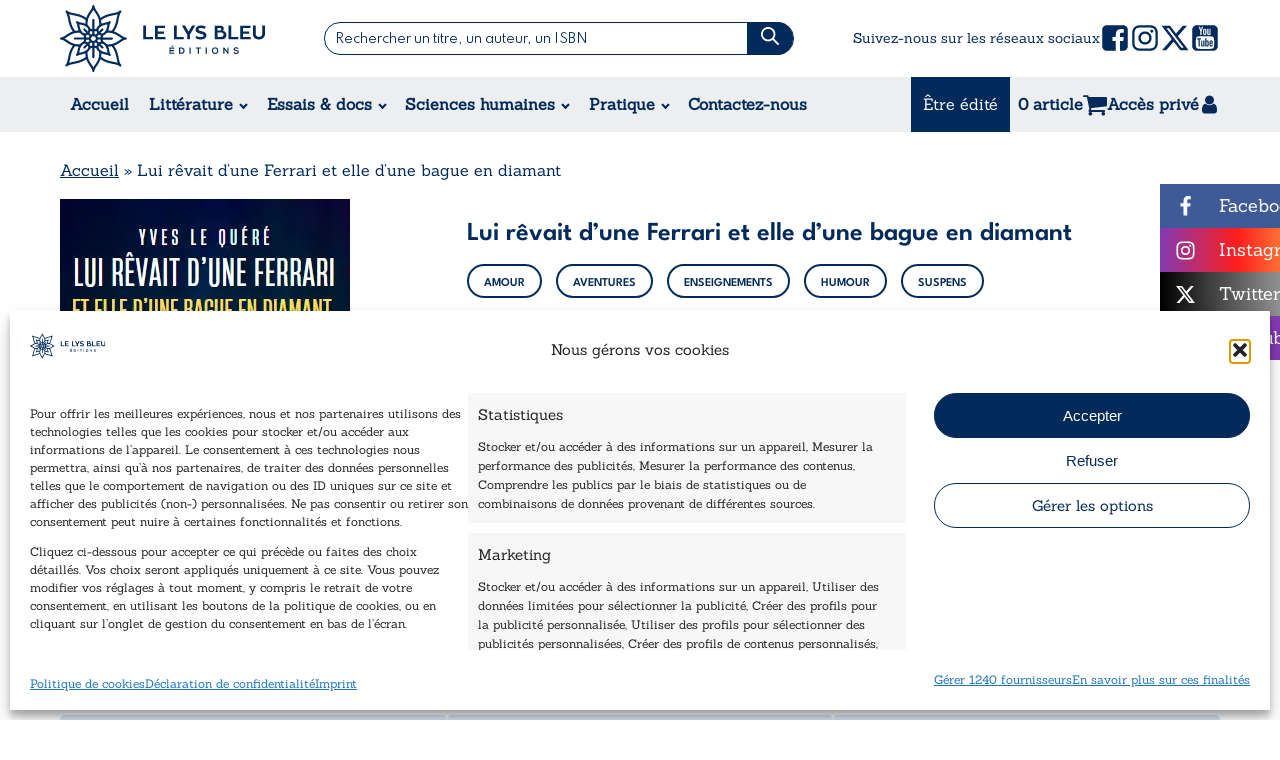

--- FILE ---
content_type: text/html; charset=UTF-8
request_url: https://www.lysbleueditions.com/produit/lui-revait-dune-ferrari-et-elle-dune-bague-en-diamant/
body_size: 53759
content:
<!DOCTYPE html>
<html lang="fr-FR" prefix="og: https://ogp.me/ns#" >
<head>
<meta charset="UTF-8">
<meta name="viewport" content="width=device-width, initial-scale=1.0">
<!-- WP_HEAD() START -->
<link rel="preload" as="style" href="https://fonts.googleapis.com/css?family=Sanchez:100,200,300,400,500,600,700,800,900|Spartan:100,200,300,400,500,600,700,800,900|Spartan:100,200,300,400,500,600,700,800,900|ZonaPro:100,200,300,400,500,600,700,800,900|Barlow:100,200,300,400,500,600,700,800,900" >
<link rel="stylesheet" href="https://fonts.googleapis.com/css?family=Sanchez:100,200,300,400,500,600,700,800,900|Spartan:100,200,300,400,500,600,700,800,900|Spartan:100,200,300,400,500,600,700,800,900|ZonaPro:100,200,300,400,500,600,700,800,900|Barlow:100,200,300,400,500,600,700,800,900">
   <link rel="preconnect" href="https://fonts.googleapis.com">
	<link rel="preconnect" href="https://fonts.gstatic.com" crossorigin>
	<link href="https://fonts.googleapis.com/css2?family=League+Spartan:wght@100..900&display=swap" rel="stylesheet">
		<link href="https://fonts.googleapis.com/css2?family=League+Spartan:wght@400;500;600;700;800;900&display=swap" rel="stylesheet">
   
<!-- Optimisation des moteurs de recherche par Rank Math PRO - https://rankmath.com/ -->
<title>Lui rêvait d’une Ferrari et elle d’une bague en diamant - Le Lys Bleu Éditions</title>
<meta name="description" content="Alice et Lucas, inconnus l’un de l’autre, remportent un séjour tout compris de 21 jours dans une suite au Carlton de Cannes grâce à un jeu télévisé. Chaque jour, ils vivent une nouvelle aventure qui leur apporte des leçons de vie, mais ils se demandent qui les guide dans ces expériences mystérieuses et dangereuses. Sauront-ils déjouer les pièges et percer les mystères pour trouver le sens de ces épreuves et en sortir indemnes, tout en découvrant les préceptes de vie cachés derrière ?"/>
<meta name="robots" content="follow, index, max-snippet:-1, max-video-preview:-1, max-image-preview:large"/>
<link rel="canonical" href="https://www.lysbleueditions.com/litterature/romans/lui-revait-dune-ferrari-et-elle-dune-bague-en-diamant/" />
<meta property="og:locale" content="fr_FR" />
<meta property="og:type" content="product" />
<meta property="og:title" content="Lui rêvait d’une Ferrari et elle d’une bague en diamant - Le Lys Bleu Éditions" />
<meta property="og:description" content="Alice et Lucas, inconnus l’un de l’autre, remportent un séjour tout compris de 21 jours dans une suite au Carlton de Cannes grâce à un jeu télévisé. Chaque jour, ils vivent une nouvelle aventure qui leur apporte des leçons de vie, mais ils se demandent qui les guide dans ces expériences mystérieuses et dangereuses. Sauront-ils déjouer les pièges et percer les mystères pour trouver le sens de ces épreuves et en sortir indemnes, tout en découvrant les préceptes de vie cachés derrière ?" />
<meta property="og:url" content="https://www.lysbleueditions.com/litterature/romans/lui-revait-dune-ferrari-et-elle-dune-bague-en-diamant/" />
<meta property="og:site_name" content="Le Lys Bleu Editions" />
<meta property="og:updated_time" content="2025-03-12T15:02:04+01:00" />
<meta property="og:image" content="https://www.lysbleueditions.com/wp-content/uploads/2024/03/1.png" />
<meta property="og:image:secure_url" content="https://www.lysbleueditions.com/wp-content/uploads/2024/03/1.png" />
<meta property="og:image:width" content="290" />
<meta property="og:image:height" content="418" />
<meta property="og:image:alt" content="Lui rêvait d’une Ferrari et elle d’une bague en diamant" />
<meta property="og:image:type" content="image/png" />
<meta property="product:brand" content="variable" />
<meta property="product:availability" content="instock" />
<meta property="product:retailer_item_id" content="8-1-7822" />
<meta name="twitter:card" content="summary_large_image" />
<meta name="twitter:title" content="Lui rêvait d’une Ferrari et elle d’une bague en diamant - Le Lys Bleu Éditions" />
<meta name="twitter:description" content="Alice et Lucas, inconnus l’un de l’autre, remportent un séjour tout compris de 21 jours dans une suite au Carlton de Cannes grâce à un jeu télévisé. Chaque jour, ils vivent une nouvelle aventure qui leur apporte des leçons de vie, mais ils se demandent qui les guide dans ces expériences mystérieuses et dangereuses. Sauront-ils déjouer les pièges et percer les mystères pour trouver le sens de ces épreuves et en sortir indemnes, tout en découvrant les préceptes de vie cachés derrière ?" />
<meta name="twitter:site" content="@LysBleuEditions" />
<meta name="twitter:creator" content="@LysBleuEditions" />
<meta name="twitter:image" content="https://www.lysbleueditions.com/wp-content/uploads/2024/03/1.png" />
<meta name="twitter:label1" content="Prix" />
<meta name="twitter:data1" content="21,10&euro;" />
<meta name="twitter:label2" content="Disponibilité" />
<meta name="twitter:data2" content="En stock (peut être commandé)" />
<script type="application/ld+json" class="rank-math-schema-pro">{"@context":"https://schema.org","@graph":[{"@type":["BookStore","Organization"],"@id":"https://www.lysbleueditions.com/#organization","name":"Le Lys Bleu \u00c9ditions","url":"https://www.lysbleueditions.com","sameAs":["https://www.facebook.com/lelysbleueditions/","https://twitter.com/LysBleuEditions","https://www.instagram.com/lelysbleueditions/","https://www.linkedin.com/company/lelysbleueditions/"],"logo":{"@type":"ImageObject","@id":"https://www.lysbleueditions.com/#logo","url":"https://www.lysbleueditions.com/wp-content/uploads/2018/07/cropped-Logo.png","contentUrl":"https://www.lysbleueditions.com/wp-content/uploads/2018/07/cropped-Logo.png","caption":"Le Lys Bleu Editions","inLanguage":"fr-FR","width":"250","height":"250"},"openingHours":["Monday,Tuesday,Wednesday,Thursday,Friday,Saturday,Sunday 09:00-17:00"],"image":{"@id":"https://www.lysbleueditions.com/#logo"}},{"@type":"WebSite","@id":"https://www.lysbleueditions.com/#website","url":"https://www.lysbleueditions.com","name":"Le Lys Bleu Editions","publisher":{"@id":"https://www.lysbleueditions.com/#organization"},"inLanguage":"fr-FR"},{"@type":"ImageObject","@id":"https://www.lysbleueditions.com/wp-content/uploads/2024/03/1.png","url":"https://www.lysbleueditions.com/wp-content/uploads/2024/03/1.png","width":"290","height":"418","inLanguage":"fr-FR"},{"@type":"BreadcrumbList","@id":"https://www.lysbleueditions.com/litterature/romans/lui-revait-dune-ferrari-et-elle-dune-bague-en-diamant/#breadcrumb","itemListElement":[{"@type":"ListItem","position":"1","item":{"@id":"https://www.lysbleueditions.com","name":"Accueil"}},{"@type":"ListItem","position":"2","item":{"@id":"https://www.lysbleueditions.com/litterature/romans/lui-revait-dune-ferrari-et-elle-dune-bague-en-diamant/","name":"Lui r\u00eavait d\u2019une Ferrari et elle d\u2019une bague en diamant"}}]},{"@type":"WebPage","@id":"https://www.lysbleueditions.com/litterature/romans/lui-revait-dune-ferrari-et-elle-dune-bague-en-diamant/#webpage","url":"https://www.lysbleueditions.com/litterature/romans/lui-revait-dune-ferrari-et-elle-dune-bague-en-diamant/","name":"Lui r\u00eavait d\u2019une Ferrari et elle d\u2019une bague en diamant - Le Lys Bleu \u00c9ditions","datePublished":"2024-03-01T11:32:49+01:00","dateModified":"2025-03-12T15:02:04+01:00","isPartOf":{"@id":"https://www.lysbleueditions.com/#website"},"primaryImageOfPage":{"@id":"https://www.lysbleueditions.com/wp-content/uploads/2024/03/1.png"},"inLanguage":"fr-FR","breadcrumb":{"@id":"https://www.lysbleueditions.com/litterature/romans/lui-revait-dune-ferrari-et-elle-dune-bague-en-diamant/#breadcrumb"}},{"@type":"ProductGroup","brand":{"@type":"Brand","name":"variable"},"name":"Lui r\u00eavait d\u2019une Ferrari et elle d\u2019une bague en diamant - Le Lys Bleu \u00c9ditions","description":"Alice et Lucas, inconnus l\u2019un de l\u2019autre, remportent un s\u00e9jour tout compris de 21 jours dans une suite au Carlton de Cannes gr\u00e2ce \u00e0 un jeu t\u00e9l\u00e9vis\u00e9. Chaque jour, ils vivent une nouvelle aventure qui leur apporte des le\u00e7ons de vie, mais ils se demandent qui les guide dans ces exp\u00e9riences myst\u00e9rieuses et dangereuses. Sauront-ils d\u00e9jouer les pi\u00e8ges et percer les myst\u00e8res pour trouver le sens de ces \u00e9preuves et en sortir indemnes, tout en d\u00e9couvrant les pr\u00e9ceptes de vie cach\u00e9s derri\u00e8re ?","sku":"8-1-7822","category":"Litt\u00e9rature &gt; Romans","mainEntityOfPage":{"@id":"https://www.lysbleueditions.com/litterature/romans/lui-revait-dune-ferrari-et-elle-dune-bague-en-diamant/#webpage"},"weight":{"@type":"QuantitativeValue","unitCode":"GRM","value":"400"},"height":{"@type":"QuantitativeValue","unitCode":"CMT"},"width":{"@type":"QuantitativeValue","unitCode":"CMT","value":"21"},"depth":{"@type":"QuantitativeValue","unitCode":"CMT","value":"14.8"},"image":{"@id":"https://www.lysbleueditions.com/wp-content/uploads/2024/03/1.png"},"additionalProperty":[{"@type":"PropertyValue","name":"nombre-de-pages","value":"248"}],"url":"https://www.lysbleueditions.com/litterature/romans/lui-revait-dune-ferrari-et-elle-dune-bague-en-diamant/","productGroupID":"8-1-7822","hasVariant":[{"@type":"Product","sku":"8-1-7822","name":"Lui r\u00eavait d\u2019une Ferrari et elle d\u2019une bague en diamant - Broch\u00e9","description":"248 Pages","image":"https://www.lysbleueditions.com/wp-content/uploads/2024/03/1-150x150.png","offers":{"@type":"Offer","description":"248 Pages","price":"21.1","priceCurrency":"EUR","availability":"http://schema.org/InStock","itemCondition":"NewCondition","priceValidUntil":"2027-12-31","url":"https://www.lysbleueditions.com/litterature/romans/lui-revait-dune-ferrari-et-elle-dune-bague-en-diamant/?attribute_exemplaire=Broch%C3%A9"}}],"@id":"https://www.lysbleueditions.com/litterature/romans/lui-revait-dune-ferrari-et-elle-dune-bague-en-diamant/#richSnippet"}]}</script>
<!-- /Extension Rank Math WordPress SEO -->

<link rel='dns-prefetch' href='//cdnjs.cloudflare.com' />
<link rel='dns-prefetch' href='//capi-automation.s3.us-east-2.amazonaws.com' />
<link rel='dns-prefetch' href='//73244318.delivery.rocketcdn.me' />
<link href='https://73244318.delivery.rocketcdn.me' rel='preconnect' />
<link rel="alternate" title="oEmbed (JSON)" type="application/json+oembed" href="https://www.lysbleueditions.com/wp-json/oembed/1.0/embed?url=https%3A%2F%2Fwww.lysbleueditions.com%2Flitterature%2Fromans%2Flui-revait-dune-ferrari-et-elle-dune-bague-en-diamant%2F" />
<link rel="alternate" title="oEmbed (XML)" type="text/xml+oembed" href="https://www.lysbleueditions.com/wp-json/oembed/1.0/embed?url=https%3A%2F%2Fwww.lysbleueditions.com%2Flitterature%2Fromans%2Flui-revait-dune-ferrari-et-elle-dune-bague-en-diamant%2F&#038;format=xml" />
<style id='wp-img-auto-sizes-contain-inline-css' type='text/css'>
img:is([sizes=auto i],[sizes^="auto," i]){contain-intrinsic-size:3000px 1500px}
/*# sourceURL=wp-img-auto-sizes-contain-inline-css */
</style>
<link rel='stylesheet' id='dashicons-css' href='https://www.lysbleueditions.com/wp-includes/css/dashicons.min.css?ver=8a8642d0b66f0a1c689a1af0f6a16b1e' type='text/css' media='all' />
<link rel='stylesheet' id='ydu_assets-css' href='https://www.lysbleueditions.com/wp-content/plugins/ydu_assets/ydu_assets.css?ver=1769120889' type='text/css' media='all' />
<style id='wp-block-library-inline-css' type='text/css'>
:root{--wp-block-synced-color:#7a00df;--wp-block-synced-color--rgb:122,0,223;--wp-bound-block-color:var(--wp-block-synced-color);--wp-editor-canvas-background:#ddd;--wp-admin-theme-color:#007cba;--wp-admin-theme-color--rgb:0,124,186;--wp-admin-theme-color-darker-10:#006ba1;--wp-admin-theme-color-darker-10--rgb:0,107,160.5;--wp-admin-theme-color-darker-20:#005a87;--wp-admin-theme-color-darker-20--rgb:0,90,135;--wp-admin-border-width-focus:2px}@media (min-resolution:192dpi){:root{--wp-admin-border-width-focus:1.5px}}.wp-element-button{cursor:pointer}:root .has-very-light-gray-background-color{background-color:#eee}:root .has-very-dark-gray-background-color{background-color:#313131}:root .has-very-light-gray-color{color:#eee}:root .has-very-dark-gray-color{color:#313131}:root .has-vivid-green-cyan-to-vivid-cyan-blue-gradient-background{background:linear-gradient(135deg,#00d084,#0693e3)}:root .has-purple-crush-gradient-background{background:linear-gradient(135deg,#34e2e4,#4721fb 50%,#ab1dfe)}:root .has-hazy-dawn-gradient-background{background:linear-gradient(135deg,#faaca8,#dad0ec)}:root .has-subdued-olive-gradient-background{background:linear-gradient(135deg,#fafae1,#67a671)}:root .has-atomic-cream-gradient-background{background:linear-gradient(135deg,#fdd79a,#004a59)}:root .has-nightshade-gradient-background{background:linear-gradient(135deg,#330968,#31cdcf)}:root .has-midnight-gradient-background{background:linear-gradient(135deg,#020381,#2874fc)}:root{--wp--preset--font-size--normal:16px;--wp--preset--font-size--huge:42px}.has-regular-font-size{font-size:1em}.has-larger-font-size{font-size:2.625em}.has-normal-font-size{font-size:var(--wp--preset--font-size--normal)}.has-huge-font-size{font-size:var(--wp--preset--font-size--huge)}.has-text-align-center{text-align:center}.has-text-align-left{text-align:left}.has-text-align-right{text-align:right}.has-fit-text{white-space:nowrap!important}#end-resizable-editor-section{display:none}.aligncenter{clear:both}.items-justified-left{justify-content:flex-start}.items-justified-center{justify-content:center}.items-justified-right{justify-content:flex-end}.items-justified-space-between{justify-content:space-between}.screen-reader-text{border:0;clip-path:inset(50%);height:1px;margin:-1px;overflow:hidden;padding:0;position:absolute;width:1px;word-wrap:normal!important}.screen-reader-text:focus{background-color:#ddd;clip-path:none;color:#444;display:block;font-size:1em;height:auto;left:5px;line-height:normal;padding:15px 23px 14px;text-decoration:none;top:5px;width:auto;z-index:100000}html :where(.has-border-color){border-style:solid}html :where([style*=border-top-color]){border-top-style:solid}html :where([style*=border-right-color]){border-right-style:solid}html :where([style*=border-bottom-color]){border-bottom-style:solid}html :where([style*=border-left-color]){border-left-style:solid}html :where([style*=border-width]){border-style:solid}html :where([style*=border-top-width]){border-top-style:solid}html :where([style*=border-right-width]){border-right-style:solid}html :where([style*=border-bottom-width]){border-bottom-style:solid}html :where([style*=border-left-width]){border-left-style:solid}html :where(img[class*=wp-image-]){height:auto;max-width:100%}:where(figure){margin:0 0 1em}html :where(.is-position-sticky){--wp-admin--admin-bar--position-offset:var(--wp-admin--admin-bar--height,0px)}@media screen and (max-width:600px){html :where(.is-position-sticky){--wp-admin--admin-bar--position-offset:0px}}

/*# sourceURL=wp-block-library-inline-css */
</style><link rel='stylesheet' id='wc-blocks-style-css' href='https://www.lysbleueditions.com/wp-content/plugins/woocommerce/assets/client/blocks/wc-blocks.css?ver=wc-10.4.3' type='text/css' media='all' />
<style id='global-styles-inline-css' type='text/css'>
:root{--wp--preset--aspect-ratio--square: 1;--wp--preset--aspect-ratio--4-3: 4/3;--wp--preset--aspect-ratio--3-4: 3/4;--wp--preset--aspect-ratio--3-2: 3/2;--wp--preset--aspect-ratio--2-3: 2/3;--wp--preset--aspect-ratio--16-9: 16/9;--wp--preset--aspect-ratio--9-16: 9/16;--wp--preset--color--black: #000000;--wp--preset--color--cyan-bluish-gray: #abb8c3;--wp--preset--color--white: #ffffff;--wp--preset--color--pale-pink: #f78da7;--wp--preset--color--vivid-red: #cf2e2e;--wp--preset--color--luminous-vivid-orange: #ff6900;--wp--preset--color--luminous-vivid-amber: #fcb900;--wp--preset--color--light-green-cyan: #7bdcb5;--wp--preset--color--vivid-green-cyan: #00d084;--wp--preset--color--pale-cyan-blue: #8ed1fc;--wp--preset--color--vivid-cyan-blue: #0693e3;--wp--preset--color--vivid-purple: #9b51e0;--wp--preset--gradient--vivid-cyan-blue-to-vivid-purple: linear-gradient(135deg,rgb(6,147,227) 0%,rgb(155,81,224) 100%);--wp--preset--gradient--light-green-cyan-to-vivid-green-cyan: linear-gradient(135deg,rgb(122,220,180) 0%,rgb(0,208,130) 100%);--wp--preset--gradient--luminous-vivid-amber-to-luminous-vivid-orange: linear-gradient(135deg,rgb(252,185,0) 0%,rgb(255,105,0) 100%);--wp--preset--gradient--luminous-vivid-orange-to-vivid-red: linear-gradient(135deg,rgb(255,105,0) 0%,rgb(207,46,46) 100%);--wp--preset--gradient--very-light-gray-to-cyan-bluish-gray: linear-gradient(135deg,rgb(238,238,238) 0%,rgb(169,184,195) 100%);--wp--preset--gradient--cool-to-warm-spectrum: linear-gradient(135deg,rgb(74,234,220) 0%,rgb(151,120,209) 20%,rgb(207,42,186) 40%,rgb(238,44,130) 60%,rgb(251,105,98) 80%,rgb(254,248,76) 100%);--wp--preset--gradient--blush-light-purple: linear-gradient(135deg,rgb(255,206,236) 0%,rgb(152,150,240) 100%);--wp--preset--gradient--blush-bordeaux: linear-gradient(135deg,rgb(254,205,165) 0%,rgb(254,45,45) 50%,rgb(107,0,62) 100%);--wp--preset--gradient--luminous-dusk: linear-gradient(135deg,rgb(255,203,112) 0%,rgb(199,81,192) 50%,rgb(65,88,208) 100%);--wp--preset--gradient--pale-ocean: linear-gradient(135deg,rgb(255,245,203) 0%,rgb(182,227,212) 50%,rgb(51,167,181) 100%);--wp--preset--gradient--electric-grass: linear-gradient(135deg,rgb(202,248,128) 0%,rgb(113,206,126) 100%);--wp--preset--gradient--midnight: linear-gradient(135deg,rgb(2,3,129) 0%,rgb(40,116,252) 100%);--wp--preset--font-size--small: 13px;--wp--preset--font-size--medium: 20px;--wp--preset--font-size--large: 36px;--wp--preset--font-size--x-large: 42px;--wp--preset--spacing--20: 0.44rem;--wp--preset--spacing--30: 0.67rem;--wp--preset--spacing--40: 1rem;--wp--preset--spacing--50: 1.5rem;--wp--preset--spacing--60: 2.25rem;--wp--preset--spacing--70: 3.38rem;--wp--preset--spacing--80: 5.06rem;--wp--preset--shadow--natural: 6px 6px 9px rgba(0, 0, 0, 0.2);--wp--preset--shadow--deep: 12px 12px 50px rgba(0, 0, 0, 0.4);--wp--preset--shadow--sharp: 6px 6px 0px rgba(0, 0, 0, 0.2);--wp--preset--shadow--outlined: 6px 6px 0px -3px rgb(255, 255, 255), 6px 6px rgb(0, 0, 0);--wp--preset--shadow--crisp: 6px 6px 0px rgb(0, 0, 0);}:where(.is-layout-flex){gap: 0.5em;}:where(.is-layout-grid){gap: 0.5em;}body .is-layout-flex{display: flex;}.is-layout-flex{flex-wrap: wrap;align-items: center;}.is-layout-flex > :is(*, div){margin: 0;}body .is-layout-grid{display: grid;}.is-layout-grid > :is(*, div){margin: 0;}:where(.wp-block-columns.is-layout-flex){gap: 2em;}:where(.wp-block-columns.is-layout-grid){gap: 2em;}:where(.wp-block-post-template.is-layout-flex){gap: 1.25em;}:where(.wp-block-post-template.is-layout-grid){gap: 1.25em;}.has-black-color{color: var(--wp--preset--color--black) !important;}.has-cyan-bluish-gray-color{color: var(--wp--preset--color--cyan-bluish-gray) !important;}.has-white-color{color: var(--wp--preset--color--white) !important;}.has-pale-pink-color{color: var(--wp--preset--color--pale-pink) !important;}.has-vivid-red-color{color: var(--wp--preset--color--vivid-red) !important;}.has-luminous-vivid-orange-color{color: var(--wp--preset--color--luminous-vivid-orange) !important;}.has-luminous-vivid-amber-color{color: var(--wp--preset--color--luminous-vivid-amber) !important;}.has-light-green-cyan-color{color: var(--wp--preset--color--light-green-cyan) !important;}.has-vivid-green-cyan-color{color: var(--wp--preset--color--vivid-green-cyan) !important;}.has-pale-cyan-blue-color{color: var(--wp--preset--color--pale-cyan-blue) !important;}.has-vivid-cyan-blue-color{color: var(--wp--preset--color--vivid-cyan-blue) !important;}.has-vivid-purple-color{color: var(--wp--preset--color--vivid-purple) !important;}.has-black-background-color{background-color: var(--wp--preset--color--black) !important;}.has-cyan-bluish-gray-background-color{background-color: var(--wp--preset--color--cyan-bluish-gray) !important;}.has-white-background-color{background-color: var(--wp--preset--color--white) !important;}.has-pale-pink-background-color{background-color: var(--wp--preset--color--pale-pink) !important;}.has-vivid-red-background-color{background-color: var(--wp--preset--color--vivid-red) !important;}.has-luminous-vivid-orange-background-color{background-color: var(--wp--preset--color--luminous-vivid-orange) !important;}.has-luminous-vivid-amber-background-color{background-color: var(--wp--preset--color--luminous-vivid-amber) !important;}.has-light-green-cyan-background-color{background-color: var(--wp--preset--color--light-green-cyan) !important;}.has-vivid-green-cyan-background-color{background-color: var(--wp--preset--color--vivid-green-cyan) !important;}.has-pale-cyan-blue-background-color{background-color: var(--wp--preset--color--pale-cyan-blue) !important;}.has-vivid-cyan-blue-background-color{background-color: var(--wp--preset--color--vivid-cyan-blue) !important;}.has-vivid-purple-background-color{background-color: var(--wp--preset--color--vivid-purple) !important;}.has-black-border-color{border-color: var(--wp--preset--color--black) !important;}.has-cyan-bluish-gray-border-color{border-color: var(--wp--preset--color--cyan-bluish-gray) !important;}.has-white-border-color{border-color: var(--wp--preset--color--white) !important;}.has-pale-pink-border-color{border-color: var(--wp--preset--color--pale-pink) !important;}.has-vivid-red-border-color{border-color: var(--wp--preset--color--vivid-red) !important;}.has-luminous-vivid-orange-border-color{border-color: var(--wp--preset--color--luminous-vivid-orange) !important;}.has-luminous-vivid-amber-border-color{border-color: var(--wp--preset--color--luminous-vivid-amber) !important;}.has-light-green-cyan-border-color{border-color: var(--wp--preset--color--light-green-cyan) !important;}.has-vivid-green-cyan-border-color{border-color: var(--wp--preset--color--vivid-green-cyan) !important;}.has-pale-cyan-blue-border-color{border-color: var(--wp--preset--color--pale-cyan-blue) !important;}.has-vivid-cyan-blue-border-color{border-color: var(--wp--preset--color--vivid-cyan-blue) !important;}.has-vivid-purple-border-color{border-color: var(--wp--preset--color--vivid-purple) !important;}.has-vivid-cyan-blue-to-vivid-purple-gradient-background{background: var(--wp--preset--gradient--vivid-cyan-blue-to-vivid-purple) !important;}.has-light-green-cyan-to-vivid-green-cyan-gradient-background{background: var(--wp--preset--gradient--light-green-cyan-to-vivid-green-cyan) !important;}.has-luminous-vivid-amber-to-luminous-vivid-orange-gradient-background{background: var(--wp--preset--gradient--luminous-vivid-amber-to-luminous-vivid-orange) !important;}.has-luminous-vivid-orange-to-vivid-red-gradient-background{background: var(--wp--preset--gradient--luminous-vivid-orange-to-vivid-red) !important;}.has-very-light-gray-to-cyan-bluish-gray-gradient-background{background: var(--wp--preset--gradient--very-light-gray-to-cyan-bluish-gray) !important;}.has-cool-to-warm-spectrum-gradient-background{background: var(--wp--preset--gradient--cool-to-warm-spectrum) !important;}.has-blush-light-purple-gradient-background{background: var(--wp--preset--gradient--blush-light-purple) !important;}.has-blush-bordeaux-gradient-background{background: var(--wp--preset--gradient--blush-bordeaux) !important;}.has-luminous-dusk-gradient-background{background: var(--wp--preset--gradient--luminous-dusk) !important;}.has-pale-ocean-gradient-background{background: var(--wp--preset--gradient--pale-ocean) !important;}.has-electric-grass-gradient-background{background: var(--wp--preset--gradient--electric-grass) !important;}.has-midnight-gradient-background{background: var(--wp--preset--gradient--midnight) !important;}.has-small-font-size{font-size: var(--wp--preset--font-size--small) !important;}.has-medium-font-size{font-size: var(--wp--preset--font-size--medium) !important;}.has-large-font-size{font-size: var(--wp--preset--font-size--large) !important;}.has-x-large-font-size{font-size: var(--wp--preset--font-size--x-large) !important;}
/*# sourceURL=global-styles-inline-css */
</style>

<style id='classic-theme-styles-inline-css' type='text/css'>
/*! This file is auto-generated */
.wp-block-button__link{color:#fff;background-color:#32373c;border-radius:9999px;box-shadow:none;text-decoration:none;padding:calc(.667em + 2px) calc(1.333em + 2px);font-size:1.125em}.wp-block-file__button{background:#32373c;color:#fff;text-decoration:none}
/*# sourceURL=/wp-includes/css/classic-themes.min.css */
</style>
<link rel='stylesheet' id='wp-components-css' href='https://www.lysbleueditions.com/wp-includes/css/dist/components/style.min.css?ver=8a8642d0b66f0a1c689a1af0f6a16b1e' type='text/css' media='all' />
<link rel='stylesheet' id='wp-preferences-css' href='https://www.lysbleueditions.com/wp-includes/css/dist/preferences/style.min.css?ver=8a8642d0b66f0a1c689a1af0f6a16b1e' type='text/css' media='all' />
<link rel='stylesheet' id='wp-block-editor-css' href='https://www.lysbleueditions.com/wp-includes/css/dist/block-editor/style.min.css?ver=8a8642d0b66f0a1c689a1af0f6a16b1e' type='text/css' media='all' />
<link rel='stylesheet' id='popup-maker-block-library-style-css' href='https://www.lysbleueditions.com/wp-content/plugins/popup-maker/dist/packages/block-library-style.css?ver=dbea705cfafe089d65f1' type='text/css' media='all' />
<link rel='stylesheet' id='cff_carousel_css-css' href='https://www.lysbleueditions.com/wp-content/plugins/cff-extensions/cff-carousel/css/carousel.css?ver=1.2.3' type='text/css' media='all' />
<link rel='stylesheet' id='highlightjs-css-css' href='https://www.lysbleueditions.com/wp-content/plugins/my-custom-functionality-master/assets/css/style.css?ver=1.1.0' type='text/css' media='all' />
<link rel='stylesheet' id='oxygen-aos-css' href='https://www.lysbleueditions.com/wp-content/plugins/oxygen/component-framework/vendor/aos/aos.css?ver=8a8642d0b66f0a1c689a1af0f6a16b1e' type='text/css' media='all' />
<link rel='stylesheet' id='oxygen-css' href='https://www.lysbleueditions.com/wp-content/plugins/oxygen/component-framework/oxygen.css?ver=4.9.5' type='text/css' media='all' />
<link rel='stylesheet' id='photoswipe-css' href='https://www.lysbleueditions.com/wp-content/plugins/woocommerce/assets/css/photoswipe/photoswipe.min.css?ver=10.4.3' type='text/css' media='all' />
<link rel='stylesheet' id='photoswipe-default-skin-css' href='https://www.lysbleueditions.com/wp-content/plugins/woocommerce/assets/css/photoswipe/default-skin/default-skin.min.css?ver=10.4.3' type='text/css' media='all' />
<link rel='stylesheet' id='woocommerce-layout-css' href='https://www.lysbleueditions.com/wp-content/plugins/woocommerce/assets/css/woocommerce-layout.css?ver=10.4.3' type='text/css' media='all' />
<link rel='stylesheet' id='woocommerce-smallscreen-css' href='https://www.lysbleueditions.com/wp-content/plugins/woocommerce/assets/css/woocommerce-smallscreen.css?ver=10.4.3' type='text/css' media='only screen and (max-width: 768px)' />
<link rel='stylesheet' id='woocommerce-general-css' href='https://www.lysbleueditions.com/wp-content/plugins/woocommerce/assets/css/woocommerce.css?ver=10.4.3' type='text/css' media='all' />
<style id='woocommerce-inline-inline-css' type='text/css'>
.woocommerce form .form-row .required { visibility: visible; }
/*# sourceURL=woocommerce-inline-inline-css */
</style>
<link rel='stylesheet' id='cff-css' href='https://www.lysbleueditions.com/wp-content/plugins/custom-facebook-feed-pro/assets/css/cff-style.min.css?ver=4.7.4' type='text/css' media='all' />
<link rel='stylesheet' id='cmplz-general-css' href='https://www.lysbleueditions.com/wp-content/plugins/complianz-gdpr-premium/assets/css/cookieblocker.min.css?ver=1761963827' type='text/css' media='all' />
<link rel='stylesheet' id='woocommerce-advanced-product-labels-css' href='https://www.lysbleueditions.com/wp-content/plugins/woocommerce-advanced-product-labels/assets/front-end/css/woocommerce-advanced-product-labels.min.css?ver=1.3.3' type='text/css' media='all' />
<link rel='stylesheet' id='flexible-shipping-free-shipping-css' href='https://www.lysbleueditions.com/wp-content/plugins/flexible-shipping/assets/dist/css/free-shipping.css?ver=6.5.4.2' type='text/css' media='all' />
<link rel='stylesheet' id='sib-front-css-css' href='https://www.lysbleueditions.com/wp-content/plugins/mailin/css/mailin-front.css?ver=8a8642d0b66f0a1c689a1af0f6a16b1e' type='text/css' media='all' />
<style id='rocket-lazyload-inline-css' type='text/css'>
.rll-youtube-player{position:relative;padding-bottom:56.23%;height:0;overflow:hidden;max-width:100%;}.rll-youtube-player:focus-within{outline: 2px solid currentColor;outline-offset: 5px;}.rll-youtube-player iframe{position:absolute;top:0;left:0;width:100%;height:100%;z-index:100;background:0 0}.rll-youtube-player img{bottom:0;display:block;left:0;margin:auto;max-width:100%;width:100%;position:absolute;right:0;top:0;border:none;height:auto;-webkit-transition:.4s all;-moz-transition:.4s all;transition:.4s all}.rll-youtube-player img:hover{-webkit-filter:brightness(75%)}.rll-youtube-player .play{height:100%;width:100%;left:0;top:0;position:absolute;background:url(https://www.lysbleueditions.com/wp-content/plugins/wp-rocket/assets/img/youtube.png) no-repeat center;background-color: transparent !important;cursor:pointer;border:none;}
/*# sourceURL=rocket-lazyload-inline-css */
</style>
<script type="text/javascript" src="https://www.lysbleueditions.com/wp-content/plugins/complianz-gdpr-premium/pro/tcf-stub/build/index.js?ver=1761963827" id="cmplz-tcf-stub-js"></script>
<script type="text/javascript" src="https://www.lysbleueditions.com/wp-includes/js/jquery/jquery.min.js?ver=3.7.1" id="jquery-core-js"></script>
<script type="text/javascript" src="https://cdnjs.cloudflare.com/ajax/libs/slick-carousel/1.9.0/slick.min.js?ver=8a8642d0b66f0a1c689a1af0f6a16b1e" id="ydu_slick-js"></script>
<script type="text/javascript" src="https://www.lysbleueditions.com/wp-content/plugins/oxygen/component-framework/vendor/aos/aos.js?ver=1" id="oxygen-aos-js"></script>
<script type="text/javascript" src="https://www.lysbleueditions.com/wp-content/plugins/woocommerce/assets/js/zoom/jquery.zoom.min.js?ver=1.7.21-wc.10.4.3" id="wc-zoom-js" defer="defer" data-wp-strategy="defer"></script>
<script type="text/javascript" src="https://www.lysbleueditions.com/wp-content/plugins/woocommerce/assets/js/flexslider/jquery.flexslider.min.js?ver=2.7.2-wc.10.4.3" id="wc-flexslider-js" defer="defer" data-wp-strategy="defer"></script>
<script type="text/javascript" src="https://www.lysbleueditions.com/wp-content/plugins/woocommerce/assets/js/photoswipe/photoswipe.min.js?ver=4.1.1-wc.10.4.3" id="wc-photoswipe-js" defer="defer" data-wp-strategy="defer"></script>
<script type="text/javascript" src="https://www.lysbleueditions.com/wp-content/plugins/woocommerce/assets/js/photoswipe/photoswipe-ui-default.min.js?ver=4.1.1-wc.10.4.3" id="wc-photoswipe-ui-default-js" defer="defer" data-wp-strategy="defer"></script>
<script type="text/javascript" id="wc-single-product-js-extra">
/* <![CDATA[ */
var wc_single_product_params = {"i18n_required_rating_text":"Veuillez s\u00e9lectionner une note","i18n_rating_options":["1\u00a0\u00e9toile sur 5","2\u00a0\u00e9toiles sur 5","3\u00a0\u00e9toiles sur 5","4\u00a0\u00e9toiles sur 5","5\u00a0\u00e9toiles sur 5"],"i18n_product_gallery_trigger_text":"Voir la galerie d\u2019images en plein \u00e9cran","review_rating_required":"yes","flexslider":{"rtl":false,"animation":"slide","smoothHeight":true,"directionNav":false,"controlNav":"thumbnails","slideshow":false,"animationSpeed":500,"animationLoop":false,"allowOneSlide":false,"touch":false},"zoom_enabled":"1","zoom_options":[],"photoswipe_enabled":"1","photoswipe_options":{"shareEl":false,"closeOnScroll":false,"history":false,"hideAnimationDuration":0,"showAnimationDuration":0},"flexslider_enabled":"1"};
//# sourceURL=wc-single-product-js-extra
/* ]]> */
</script>
<script type="text/javascript" src="https://www.lysbleueditions.com/wp-content/plugins/woocommerce/assets/js/frontend/single-product.min.js?ver=10.4.3" id="wc-single-product-js" defer="defer" data-wp-strategy="defer"></script>
<script type="text/javascript" src="https://www.lysbleueditions.com/wp-content/plugins/woocommerce/assets/js/jquery-blockui/jquery.blockUI.min.js?ver=2.7.0-wc.10.4.3" id="wc-jquery-blockui-js" defer="defer" data-wp-strategy="defer"></script>
<script type="text/javascript" src="https://www.lysbleueditions.com/wp-content/plugins/woocommerce/assets/js/js-cookie/js.cookie.min.js?ver=2.1.4-wc.10.4.3" id="wc-js-cookie-js" defer="defer" data-wp-strategy="defer"></script>
<script type="text/javascript" id="woocommerce-js-extra">
/* <![CDATA[ */
var woocommerce_params = {"ajax_url":"/wp-admin/admin-ajax.php","wc_ajax_url":"/?wc-ajax=%%endpoint%%","i18n_password_show":"Afficher le mot de passe","i18n_password_hide":"Masquer le mot de passe"};
//# sourceURL=woocommerce-js-extra
/* ]]> */
</script>
<script type="text/javascript" src="https://www.lysbleueditions.com/wp-content/plugins/woocommerce/assets/js/frontend/woocommerce.min.js?ver=10.4.3" id="woocommerce-js" defer="defer" data-wp-strategy="defer"></script>
<script type="text/javascript" id="cmplz-tcf-js-extra">
/* <![CDATA[ */
var cmplz_tcf = {"cmp_url":"https://www.lysbleueditions.com/wp-content/uploads/complianz/","retention_string":"Dur\u00e9e de conservation en jours","undeclared_string":"Non d\u00e9clar\u00e9","isServiceSpecific":"1","excludedVendors":{"15":15,"66":66,"119":119,"139":139,"141":141,"174":174,"192":192,"262":262,"375":375,"377":377,"387":387,"427":427,"435":435,"512":512,"527":527,"569":569,"581":581,"587":587,"626":626,"644":644,"667":667,"713":713,"733":733,"736":736,"748":748,"776":776,"806":806,"822":822,"830":830,"836":836,"856":856,"879":879,"882":882,"888":888,"909":909,"970":970,"986":986,"1015":1015,"1018":1018,"1022":1022,"1039":1039,"1078":1078,"1079":1079,"1094":1094,"1149":1149,"1156":1156,"1167":1167,"1173":1173,"1199":1199,"1211":1211,"1216":1216,"1252":1252,"1263":1263,"1298":1298,"1305":1305,"1342":1342,"1343":1343,"1355":1355,"1365":1365,"1366":1366,"1368":1368,"1371":1371,"1373":1373,"1391":1391,"1405":1405,"1418":1418,"1423":1423,"1425":1425,"1440":1440,"1442":1442,"1482":1482,"1492":1492,"1496":1496,"1503":1503,"1508":1508,"1509":1509,"1510":1510,"1519":1519},"purposes":[1,2,3,4,5,6,7,8,9,10,11],"specialPurposes":[1,2,3],"features":[1,2,3],"specialFeatures":[],"publisherCountryCode":"FR","lspact":"N","ccpa_applies":"","ac_mode":"1","debug":"","prefix":"cmplz_"};
//# sourceURL=cmplz-tcf-js-extra
/* ]]> */
</script>
<script defer type="text/javascript" src="https://www.lysbleueditions.com/wp-content/plugins/complianz-gdpr-premium/pro/tcf/build/index.js?ver=19bc4da4da0039b340b0" id="cmplz-tcf-js"></script>
<script type="text/javascript" id="WCPAY_ASSETS-js-extra">
/* <![CDATA[ */
var wcpayAssets = {"url":"https://www.lysbleueditions.com/wp-content/plugins/woocommerce-payments/dist/"};
//# sourceURL=WCPAY_ASSETS-js-extra
/* ]]> */
</script>
<script type="text/javascript" id="sib-front-js-js-extra">
/* <![CDATA[ */
var sibErrMsg = {"invalidMail":"Veuillez entrer une adresse e-mail valide.","requiredField":"Veuillez compl\u00e9ter les champs obligatoires.","invalidDateFormat":"Veuillez entrer une date valide.","invalidSMSFormat":"Veuillez entrer une num\u00e9ro de t\u00e9l\u00e9phone valide."};
var ajax_sib_front_object = {"ajax_url":"https://www.lysbleueditions.com/wp-admin/admin-ajax.php","ajax_nonce":"6a850ec297","flag_url":"https://www.lysbleueditions.com/wp-content/plugins/mailin/img/flags/"};
//# sourceURL=sib-front-js-js-extra
/* ]]> */
</script>
<script type="text/javascript" src="https://www.lysbleueditions.com/wp-content/plugins/mailin/js/mailin-front.js?ver=1768530207" id="sib-front-js-js"></script>
<link rel="https://api.w.org/" href="https://www.lysbleueditions.com/wp-json/" /><link rel="alternate" title="JSON" type="application/json" href="https://www.lysbleueditions.com/wp-json/wp/v2/product/135095" /><link rel="EditURI" type="application/rsd+xml" title="RSD" href="https://www.lysbleueditions.com/xmlrpc.php?rsd" />

<link rel='shortlink' href='https://www.lysbleueditions.com/?p=135095' />
<!-- start Simple Custom CSS and JS -->
<style type="text/css">
.stm_swc-wrapper {
display: none;
}

/*Ordre des éléments dans la page actualité*/
.link-17-133354{
    display: none;
}</style>
<!-- end Simple Custom CSS and JS -->
<!-- start Simple Custom CSS and JS -->
<style type="text/css">
.woocommerce-breadcrumb{
  color:#022a5b;
}
.woocommerce-breadcrumb>a{
  color:#022a5b;
	text-decoration: underline;
}
.woocommerce-breadcrumb>a:hover{
  color:#022a5b;
	text-decoration: none;
}</style>
<!-- end Simple Custom CSS and JS -->
<!-- start Simple Custom CSS and JS -->
<style type="text/css">
@media only screen and (max-width: 600px){
	#slide-505-15786{
		background-position: center;
		display: grid;
		grid-template-columns: 0% 100%;
	}
}

@media only screen and (min-width: 700px){
	#headline-607-15786{
		font-size: 32px!important;
		font-weight: 800!important;
	}
	#slide-505-15786{
		background-position: center;
		display: grid;
		grid-template-columns: 55% 45%;
	}
}</style>
<!-- end Simple Custom CSS and JS -->
<!-- start Simple Custom CSS and JS -->
<style type="text/css">
#_dynamic_list-11-116 .page-numbers:not(.next):not(.prev) {
    display: inline-block !important;
    padding: 0 10px;
    background: #b5b5b5;
    color: #fff;
}
#_dynamic_list-11-116 .current:not(.next):not(.prev) {
    background: #9dc249;
}

#_dynamic_list-11-116 .page-numbers:not(.next):not(.prev):hover{
  background: #9dc249;
}
#_dynamic_list-11-116 .prev, .page-numbers, .next{
	border: none!important;
}

</style>
<!-- end Simple Custom CSS and JS -->
<!-- start Simple Custom CSS and JS -->
<style type="text/css">
#link_button-366-15786:hover{
	background-color:#022a5b!important;
	color:#FFDF2B;
	padding-left: 40px!important;
	padding-right: 40px!important;
}

//Pour les boutons woocommerce et legend pourles titres
.button, legend{
	font-family: "League Spartan", sans-serif!important;
}
</style>
<!-- end Simple Custom CSS and JS -->
<!-- start Simple Custom CSS and JS -->
<style type="text/css">
#_rich_text-63-13 > a:nth-child(2) {
  color:#9fc245!important;
	font-weight:bold!important;
}
#_rich_text-63-13 > a:nth-child(2):hover {
  color:#2dc2df!important;
}



</style>
<!-- end Simple Custom CSS and JS -->
<!-- start Simple Custom CSS and JS -->
<style type="text/css">
/*#menu-item-16109 > a {
    color: #9dc249!important;
    border: solid!important;
    border-color: #9dc249!important;
    border-radius: 50px;
    border-width: 2px!important;
	padding: calc(0.85rem - 3px) calc(1.5rem - 2px) calc(0.75rem - 2px)!important;
}

#menu-item-16109 > a:hover {
	color:#ffffff!important;
    background-color: #9dc249!important;
    border: solid!important;
    border-color: #9dc249;
    border-radius: 50px;
    border-width: 2px!important;
	padding: calc(0.85rem - 2px) calc(1.5rem - 2px) calc(0.75rem - 2px)!important;
}*/
@media only screen and (max-width: 600px){
	#menu-item-16109 > a{
		width: 50%;
    	margin: auto;
    	margin-top: 20px;
	}
}
@media (min-width: 600px) and (max-width: 1024px){
	#menu-item-16109 > a{
		width: 30%;
    	margin: auto;
    	margin-top: 20px;
	}
}

#fancy_icon-68-15761{
	margin-left: 20px;
}
#fancy_icon-68-15761:hover{
	margin-left: 20px;
	color:#2cc2e0!important;
}
@media only screen and (max-width: 600px){
	#fancy_icon-70-15761{
	margin-left: 8px!important;
}
#fancy_icon-70-15761:hover{
	margin-left: 8px!important;
	color:#2cc2e0!important;
}
}
</style>
<!-- end Simple Custom CSS and JS -->
<!-- start Simple Custom CSS and JS -->
<style type="text/css">
@media screen and (max-width: 479px) {
	.oxy-header-container #image-59-13{
		height: 50px !important;
	}
	
	.oxy-header-container #code_block-52-13{
		margin-left: unset !important;
	}
}</style>
<!-- end Simple Custom CSS and JS -->
<!-- start Simple Custom CSS and JS -->
<script type="text/javascript">
jQuery(document).ready(function( $ ){
    var superparent = $('#wpforms-7557-field_3-state').parent().parent();
    var region = $('#wpforms-7557-field_3-state').parent();
	var city = $('#wpforms-7557-field_3-city').parent();
	var postcode = $('#wpforms-7557-field_3-postal').parent();
	var country = $('#wpforms-7557-field_3-country').parent();
	
	region.remove();
	postcode.remove();
	
	city.removeClass('.wpforms-first');
	
	superparent.prepend(postcode);
	
	country.addClass('.wpforms-first');
	
	var superparent177681 = $('#wpforms-177681-field_3-state').parent().parent();
    var region177681 = $('#wpforms-177681-field_3-state').parent();
	var city177681 = $('#wpforms-177681-field_3-city').parent();
	var postcode177681 = $('#wpforms-177681-field_3-postal').parent();
	var country177681 = $('#wpforms-177681-field_3-country').parent();
	var newpostcode177681 = postcode177681;
	
	region177681.remove();
	postcode177681.remove();
	
	city177681.removeClass('.wpforms-first');
	
	superparent177681.prepend(newpostcode177681);
	newpostcode177681.addClass('.wpforms-first');
	
});
</script>
<!-- end Simple Custom CSS and JS -->

<link rel='stylesheet' id='121781-css' href='//www.lysbleueditions.com/wp-content/uploads/custom-css-js/121781.css?v=9080' type="text/css" media='all' />
<!-- Custom Facebook Feed JS vars -->
<script type="text/javascript">
var cffsiteurl = "https://www.lysbleueditions.com/wp-content/plugins";
var cffajaxurl = "https://www.lysbleueditions.com/wp-admin/admin-ajax.php";


var cfflinkhashtags = "false";
</script>
			<style>.cmplz-hidden {
					display: none !important;
				}</style><style>.woocommerce-product-gallery{ opacity: 1 !important; }</style>	<noscript><style>.woocommerce-product-gallery{ opacity: 1 !important; }</style></noscript>
	<script type="text/javascript" src="https://cdn.by.wonderpush.com/sdk/1.1/wonderpush-loader.min.js" async></script>
<script type="text/javascript">
  window.WonderPush = window.WonderPush || [];
  window.WonderPush.push(['init', {"customDomain":"https:\/\/www.lysbleueditions.com\/wp-content\/plugins\/mailin\/","serviceWorkerUrl":"wonderpush-worker-loader.min.js?webKey=00292a987963bcf587ee9a3ff2f59923a0fdd71f141809661f5078d94553b452","frameUrl":"wonderpush.min.html","webKey":"00292a987963bcf587ee9a3ff2f59923a0fdd71f141809661f5078d94553b452"}]);
</script>			<script data-service="facebook" data-category="marketing"  type="text/plain">
				!function(f,b,e,v,n,t,s){if(f.fbq)return;n=f.fbq=function(){n.callMethod?
					n.callMethod.apply(n,arguments):n.queue.push(arguments)};if(!f._fbq)f._fbq=n;
					n.push=n;n.loaded=!0;n.version='2.0';n.queue=[];t=b.createElement(e);t.async=!0;
					t.src=v;s=b.getElementsByTagName(e)[0];s.parentNode.insertBefore(t,s)}(window,
					document,'script','https://connect.facebook.net/en_US/fbevents.js');
			</script>
			<!-- WooCommerce Facebook Integration Begin -->
			<script data-service="facebook" data-category="marketing"  type="text/plain">

				fbq('init', '520786789236126', {}, {
    "agent": "woocommerce_6-10.4.3-3.5.15"
});

				document.addEventListener( 'DOMContentLoaded', function() {
					// Insert placeholder for events injected when a product is added to the cart through AJAX.
					document.body.insertAdjacentHTML( 'beforeend', '<div class=\"wc-facebook-pixel-event-placeholder\"></div>' );
				}, false );

			</script>
			<!-- WooCommerce Facebook Integration End -->
			<link rel="icon" href="https://www.lysbleueditions.com/wp-content/uploads/2025/09/fave-icone-bleu.svg" sizes="32x32" />
<link rel="icon" href="https://www.lysbleueditions.com/wp-content/uploads/2025/09/fave-icone-bleu.svg" sizes="192x192" />
<link rel="apple-touch-icon" href="https://www.lysbleueditions.com/wp-content/uploads/2025/09/fave-icone-bleu.svg" />
<meta name="msapplication-TileImage" content="https://www.lysbleueditions.com/wp-content/uploads/2025/09/fave-icone-bleu.svg" />
  <style>
    .facetwp-facet.facetwp-type-fselect .fs-wrap.multiple .fs-option.selected .fs-checkbox i:before {
      display: block;
      position: absolute;
      left: 1px;
      top: 0px;
      width: 10px;
      height: 10px;
      line-height: 10px;
      filter: invert(1);
      content: url("[data-uri]");
    }
  </style>
    <style>
    .facetwp-facet .fs-wrap {
      width: 300px; /* or use 100% if your facets are in a container with a set fixed or dynamic width */
    }
 
    /* optionally also increase the dropdown max-height */
    .facetwp-type-fselect .fs-dropdown .fs-options {
      max-height: 400px;
    }
 
  </style>
  <link rel='stylesheet' id='oxygen-styles-css' href='//www.lysbleueditions.com/produit/lui-revait-dune-ferrari-et-elle-dune-bague-en-diamant/?xlink=css&#038;ver=8a8642d0b66f0a1c689a1af0f6a16b1e' type='text/css' media='all' />
<noscript><style id="rocket-lazyload-nojs-css">.rll-youtube-player, [data-lazy-src]{display:none !important;}</style></noscript><!-- END OF WP_HEAD() -->
<link rel='stylesheet' id='wpforms-modern-full-css' href='https://www.lysbleueditions.com/wp-content/plugins/wpforms/assets/css/frontend/modern/wpforms-full.min.css?ver=1.9.8.7' type='text/css' media='all' />
<style id='wpforms-modern-full-inline-css' type='text/css'>
:root {
				--wpforms-field-border-radius: 3px;
--wpforms-field-border-style: solid;
--wpforms-field-border-size: 1px;
--wpforms-field-background-color: #ffffff;
--wpforms-field-border-color: rgba( 0, 0, 0, 0.25 );
--wpforms-field-border-color-spare: rgba( 0, 0, 0, 0.25 );
--wpforms-field-text-color: rgba( 0, 0, 0, 0.7 );
--wpforms-field-menu-color: #ffffff;
--wpforms-label-color: rgba( 0, 0, 0, 0.85 );
--wpforms-label-sublabel-color: rgba( 0, 0, 0, 0.55 );
--wpforms-label-error-color: #d63637;
--wpforms-button-border-radius: 3px;
--wpforms-button-border-style: none;
--wpforms-button-border-size: 1px;
--wpforms-button-background-color: #066aab;
--wpforms-button-border-color: #066aab;
--wpforms-button-text-color: #ffffff;
--wpforms-page-break-color: #066aab;
--wpforms-background-image: none;
--wpforms-background-position: center center;
--wpforms-background-repeat: no-repeat;
--wpforms-background-size: cover;
--wpforms-background-width: 100px;
--wpforms-background-height: 100px;
--wpforms-background-color: rgba( 0, 0, 0, 0 );
--wpforms-background-url: none;
--wpforms-container-padding: 0px;
--wpforms-container-border-style: none;
--wpforms-container-border-width: 1px;
--wpforms-container-border-color: #000000;
--wpforms-container-border-radius: 3px;
--wpforms-field-size-input-height: 43px;
--wpforms-field-size-input-spacing: 15px;
--wpforms-field-size-font-size: 16px;
--wpforms-field-size-line-height: 19px;
--wpforms-field-size-padding-h: 14px;
--wpforms-field-size-checkbox-size: 16px;
--wpforms-field-size-sublabel-spacing: 5px;
--wpforms-field-size-icon-size: 1;
--wpforms-label-size-font-size: 16px;
--wpforms-label-size-line-height: 19px;
--wpforms-label-size-sublabel-font-size: 14px;
--wpforms-label-size-sublabel-line-height: 17px;
--wpforms-button-size-font-size: 17px;
--wpforms-button-size-height: 41px;
--wpforms-button-size-padding-h: 15px;
--wpforms-button-size-margin-top: 10px;
--wpforms-container-shadow-size-box-shadow: none;
			}
/*# sourceURL=wpforms-modern-full-inline-css */
</style>
<link rel='stylesheet' id='wpforms-pro-modern-full-css' href='https://www.lysbleueditions.com/wp-content/plugins/wpforms/assets/pro/css/frontend/modern/wpforms-full.min.css?ver=1.9.8.7' type='text/css' media='all' />
</head>
<body data-cmplz=1 class="wp-singular product-template-default single single-product postid-135095 wp-theme-oxygen-is-not-a-theme  wp-embed-responsive theme-oxygen-is-not-a-theme oxygen-body woocommerce woocommerce-page woocommerce-no-js" >




						<header id="_header-728-159381" class="oxy-header-wrapper oxy-sticky-header oxy-overlay-header oxy-header" ><div id="_header_row-729-159381" class="oxygen-hide-in-sticky oxy-header-row" ><div class="oxy-header-container"><div id="_header_left-730-159381" class="oxy-header-left" ><a id="link-737-159381" class="ct-link" href="https://www.lysbleueditions.com/"    aria-label="Acceuil Lys Bleu Editions"><img  id="image-856-159381" alt="Logo officiel" src="https://www.lysbleueditions.com/wp-content/uploads/2025/09/Logo-Horizontal-bleu.svg" class="ct-image" srcset="" sizes="(max-width: 1px) 100vw, 1px" /><img  id="image-739-159381" alt="Le Lys Bleu Editions" src="https://www.lysbleueditions.com/wp-content/uploads/2024/12/logo-llb.svg" class="ct-image"/></a></div><div id="_header_center-731-159381" class="oxy-header-center" ><div id="code_block-741-159381" class="ct-code-block head_search_block" ><form role="search" method="get" class="lys_search_form" action="/catalogue">
  <input type="search" class="lys_search_field" placeholder="Rechercher un titre, un auteur, un ISBN" value="" name="_recherche_par_titre_auteur">
  <button type="submit" class="lys_search_submit" aria-label="Chercher" aria-label="Chercher" title="Chercher">
    <svg id="search" xmlns="http://www.w3.org/2000/svg" width="18" height="18" viewBox="0 0 18 18">
  <path id="Tracé_5539" data-name="Tracé 5539" d="M28.887,27.611l4.842,4.842a.908.908,0,0,1-1.284,1.283L27.6,28.894a7.2,7.2,0,1,1,1.283-1.283Zm-5.692.991a5.4,5.4,0,1,0-5.4-5.4A5.4,5.4,0,0,0,23.194,28.6Z" transform="translate(-15.994 -16.002)" fill="#fff" fill-rule="evenodd"/>
</svg>
  </button>
</form></div></div><div id="_header_right-732-159381" class="oxy-header-right" ><div id="div_block-750-159381" class="ct-div-block" ><div id="text_block-751-159381" class="ct-text-block" >Suivez-nous sur les réseaux sociaux</div><a id="link-752-159381" class="ct-link " href="https://www.facebook.com/lelysbleueditions" target="_blank"   role="button" aria-label="Aller vers la page Facebook"><div id="fancy_icon-753-159381" class="ct-fancy-icon survol_translate_y" ><svg id="svg-fancy_icon-753-159381"><use xlink:href="#FontAwesomeicon-facebook-square"></use></svg></div></a><a id="link-754-159381" class="ct-link " href="https://www.instagram.com/lelysbleueditions/" target="_blank"   role="button" aria-label="Aller vers la page Instagram"><div id="fancy_icon-755-159381" class="ct-fancy-icon survol_translate_y" ><svg id="svg-fancy_icon-755-159381"><use xlink:href="#FontAwesomeicon-instagram"></use></svg></div></a><a id="link-756-159381" class="ct-link " href="https://x.com/lysbleueditions?lang=fr" target="_blank"   role="button" aria-label="Aller vers la page X (Twitter)"><div id="fancy_icon-757-159381" class="ct-fancy-icon survol_translate_y" ><svg id="svg-fancy_icon-757-159381"><use xlink:href="#FontAwesomeicon-x-twitter"></use></svg></div></a><a id="link-805-159381" class="ct-link " href="https://www.youtube.com/@lelysbleueditions790" target="_blank"   role="button" aria-label="Aller vers la page YouTube"><div id="fancy_icon-806-159381" class="ct-fancy-icon survol_translate_y" ><svg id="svg-fancy_icon-806-159381"><use xlink:href="#FontAwesomeicon-youtube-square"></use></svg></div></a></div></div></div></div><div id="_header_row-760-159381" class="oxy-header-row" ><div class="oxy-header-container"><div id="_header_left-761-159381" class="oxy-header-left" ><div id="code_block-1193-159381" class="ct-code-block head_search_mobile" ><form role="search" method="get" class="lys_search_mobile" action="/catalogue">
  <input type="search" class="lys_search_field_mobile" placeholder="Rechercher un titre, un auteur, un ISBN" value="" name="_recherche_par_titre_auteur">
  <button type="submit" class="lys_search_submit_mobile" aria-label="Chercher" aria-label="Chercher" title="Chercher">
    <svg id="search" xmlns="http://www.w3.org/2000/svg" width="18" height="18" viewBox="0 0 18 18">
      <path id="Tracé_5539" data-name="Tracé 5539" d="M28.887,27.611l4.842,4.842a.908.908,0,0,1-1.284,1.283L27.6,28.894a7.2,7.2,0,1,1,1.283-1.283Zm-5.692.991a5.4,5.4,0,1,0-5.4-5.4A5.4,5.4,0,0,0,23.194,28.6Z" transform="translate(-15.994 -16.002)" fill="#fff" fill-rule="evenodd"/>
    </svg>
  </button>
</form></div><nav id="_nav_menu-765-159381" class="oxy-nav-menu menu_principal_site oxy-nav-menu-dropdowns oxy-nav-menu-dropdown-arrow" ><div class='oxy-menu-toggle'><div class='oxy-nav-menu-hamburger-wrap'><div class='oxy-nav-menu-hamburger'><div class='oxy-nav-menu-hamburger-line'></div><div class='oxy-nav-menu-hamburger-line'></div><div class='oxy-nav-menu-hamburger-line'></div></div></div></div><div class="menu-menu-principal-web-container"><ul id="menu-menu-principal-web" class="oxy-nav-menu-list"><li id="menu-item-166395" class="menu-item menu-item-type-post_type menu-item-object-page menu-item-home menu-item-166395"><a href="https://www.lysbleueditions.com/">Accueil</a></li>
<li id="menu-item-192121" class="catalogue_link menu-item menu-item-type-taxonomy menu-item-object-product_cat current-product-ancestor menu-item-has-children menu-item-192121"><a href="https://www.lysbleueditions.com/litterature/">Littérature</a>
<ul class="sub-menu">
	<li id="menu-item-192215" class="sous_menu_roman menu-item menu-item-type-taxonomy menu-item-object-product_cat current-product-ancestor current-menu-parent current-product-parent menu-item-192215"><a href="https://www.lysbleueditions.com/romans/">Romans</a></li>
</ul>
</li>
<li id="menu-item-195223" class="menu-item menu-item-type-taxonomy menu-item-object-product_cat menu-item-has-children menu-item-195223"><a href="https://www.lysbleueditions.com/essais-et-docs/">Essais &amp; docs</a>
<ul class="sub-menu">
	<li id="menu-item-195228" class="menu-item menu-item-type-taxonomy menu-item-object-product_cat menu-item-195228"><a href="https://www.lysbleueditions.com/societe-actualites/">Société &amp; Actualités</a></li>
	<li id="menu-item-195221" class="menu-item menu-item-type-taxonomy menu-item-object-product_cat menu-item-195221"><a href="https://www.lysbleueditions.com/temoignages-memoires-recits-de-vie/">Témoignages, mémoires, récits de vie</a></li>
	<li id="menu-item-195224" class="menu-item menu-item-type-taxonomy menu-item-object-product_cat menu-item-195224"><a href="https://www.lysbleueditions.com/biographies/">Biographies</a></li>
	<li id="menu-item-195226" class="menu-item menu-item-type-taxonomy menu-item-object-product_cat menu-item-195226"><a href="https://www.lysbleueditions.com/politique/">Politique</a></li>
	<li id="menu-item-195225" class="menu-item menu-item-type-taxonomy menu-item-object-product_cat menu-item-195225"><a href="https://www.lysbleueditions.com/enquete/">Enquête</a></li>
	<li id="menu-item-195227" class="menu-item menu-item-type-taxonomy menu-item-object-product_cat menu-item-195227"><a href="https://www.lysbleueditions.com/psychologie/">Psychologie</a></li>
</ul>
</li>
<li id="menu-item-192120" class="menu-item menu-item-type-taxonomy menu-item-object-product_cat menu-item-has-children menu-item-192120"><a href="https://www.lysbleueditions.com/sciences-humaines/">Sciences humaines</a>
<ul class="sub-menu">
	<li id="menu-item-192194" class="menu-item menu-item-type-taxonomy menu-item-object-product_cat menu-item-192194"><a href="https://www.lysbleueditions.com/anthropologie-ethnologie/">Anthropologie &amp; Ethnologie</a></li>
	<li id="menu-item-192195" class="menu-item menu-item-type-taxonomy menu-item-object-product_cat menu-item-192195"><a href="https://www.lysbleueditions.com/art-esthetique/">Art &amp; Esthétique</a></li>
	<li id="menu-item-198271" class="menu-item menu-item-type-taxonomy menu-item-object-product_cat menu-item-198271"><a href="https://www.lysbleueditions.com/communication/">Communication</a></li>
	<li id="menu-item-192196" class="menu-item menu-item-type-taxonomy menu-item-object-product_cat menu-item-192196"><a href="https://www.lysbleueditions.com/droit/">Droit</a></li>
	<li id="menu-item-192197" class="menu-item menu-item-type-taxonomy menu-item-object-product_cat menu-item-192197"><a href="https://www.lysbleueditions.com/economie-gestion/">Économie &amp; Gestion</a></li>
	<li id="menu-item-192191" class="menu-item menu-item-type-taxonomy menu-item-object-product_cat menu-item-192191"><a href="https://www.lysbleueditions.com/education-pedagogie/">Éducation &amp; Pédagogie</a></li>
	<li id="menu-item-192198" class="menu-item menu-item-type-taxonomy menu-item-object-product_cat menu-item-192198"><a href="https://www.lysbleueditions.com/environnement-ecologie/">Environnement &amp; Ecologie</a></li>
	<li id="menu-item-192199" class="menu-item menu-item-type-taxonomy menu-item-object-product_cat menu-item-192199"><a href="https://www.lysbleueditions.com/etudes-litteraires-critique/">Études littéraires / Critique</a></li>
	<li id="menu-item-192187" class="menu-item menu-item-type-taxonomy menu-item-object-product_cat menu-item-192187"><a href="https://www.lysbleueditions.com/histoire-geographie/">Histoire &amp; Géographie</a></li>
	<li id="menu-item-192200" class="menu-item menu-item-type-taxonomy menu-item-object-product_cat menu-item-192200"><a href="https://www.lysbleueditions.com/linguistique/">Linguistique</a></li>
	<li id="menu-item-192201" class="menu-item menu-item-type-taxonomy menu-item-object-product_cat menu-item-192201"><a href="https://www.lysbleueditions.com/medecine-sante/">Médecine &amp; Santé</a></li>
	<li id="menu-item-192189" class="menu-item menu-item-type-taxonomy menu-item-object-product_cat menu-item-192189"><a href="https://www.lysbleueditions.com/philosophie/">Philosophie</a></li>
	<li id="menu-item-192192" class="menu-item menu-item-type-taxonomy menu-item-object-product_cat menu-item-192192"><a href="https://www.lysbleueditions.com/politique-geopolitique/">Politique &amp; Géopolitique</a></li>
	<li id="menu-item-192190" class="menu-item menu-item-type-taxonomy menu-item-object-product_cat menu-item-192190"><a href="https://www.lysbleueditions.com/psychologie-psychanalyse/">Psychologie &amp; Psychanalyse</a></li>
	<li id="menu-item-192202" class="menu-item menu-item-type-taxonomy menu-item-object-product_cat menu-item-192202"><a href="https://www.lysbleueditions.com/sciences-et-techniques/">Sciences &amp; Techniques</a></li>
	<li id="menu-item-192203" class="menu-item menu-item-type-taxonomy menu-item-object-product_cat menu-item-192203"><a href="https://www.lysbleueditions.com/sciences-de-la-vie/">Sciences de la vie</a></li>
	<li id="menu-item-192188" class="menu-item menu-item-type-taxonomy menu-item-object-product_cat menu-item-192188"><a href="https://www.lysbleueditions.com/sociologie-et-essais-de-societe/">Sociologie &amp; Essais de société</a></li>
	<li id="menu-item-192193" class="menu-item menu-item-type-taxonomy menu-item-object-product_cat menu-item-192193"><a href="https://www.lysbleueditions.com/spiritualite-religions/">Spiritualité &amp; Religions</a></li>
</ul>
</li>
<li id="menu-item-192122" class="menu-item menu-item-type-taxonomy menu-item-object-product_cat menu-item-has-children menu-item-192122"><a href="https://www.lysbleueditions.com/vie-pratique/">Pratique</a>
<ul class="sub-menu">
	<li id="menu-item-192209" class="menu-item menu-item-type-taxonomy menu-item-object-product_cat menu-item-192209"><a href="https://www.lysbleueditions.com/developpement-personnel/">Développement personnel</a></li>
	<li id="menu-item-192207" class="menu-item menu-item-type-taxonomy menu-item-object-product_cat menu-item-192207"><a href="https://www.lysbleueditions.com/bien-etre-sante/">Bien-être &amp; Santé</a></li>
	<li id="menu-item-192208" class="menu-item menu-item-type-taxonomy menu-item-object-product_cat menu-item-192208"><a href="https://www.lysbleueditions.com/cuisine-gastronomie/">Cuisine &amp; Gastronomie</a></li>
	<li id="menu-item-192206" class="menu-item menu-item-type-taxonomy menu-item-object-product_cat menu-item-192206"><a href="https://www.lysbleueditions.com/arts-creatifs-loisirs/">Arts créatifs, loisirs</a></li>
	<li id="menu-item-192210" class="menu-item menu-item-type-taxonomy menu-item-object-product_cat menu-item-192210"><a href="https://www.lysbleueditions.com/famille-parentalite-vie-quotidienne/">Famille, parentalité, vie quotidienne</a></li>
	<li id="menu-item-192213" class="menu-item menu-item-type-taxonomy menu-item-object-product_cat menu-item-192213"><a href="https://www.lysbleueditions.com/voyage-nature/">Voyage &amp; Nature</a></li>
	<li id="menu-item-192214" class="menu-item menu-item-type-taxonomy menu-item-object-product_cat menu-item-192214"><a href="https://www.lysbleueditions.com/guides-pratiques/">Guides pratiques</a></li>
	<li id="menu-item-192212" class="menu-item menu-item-type-taxonomy menu-item-object-product_cat menu-item-192212"><a href="https://www.lysbleueditions.com/spiritualite-appliquee/">Spiritualité appliquée</a></li>
	<li id="menu-item-192205" class="menu-item menu-item-type-taxonomy menu-item-object-product_cat menu-item-192205"><a href="https://www.lysbleueditions.com/animaux-jardinage-maison/">Animaux, jardinage, maison</a></li>
</ul>
</li>
<li id="menu-item-176341" class="menu-item menu-item-type-post_type menu-item-object-page menu-item-176341"><a href="https://www.lysbleueditions.com/contact/">Contactez-nous</a></li>
</ul></div></nav><div id="code_block-1195-159381" class="ct-code-block" ></div></div><div id="_header_center-762-159381" class="oxy-header-center" ></div><div id="_header_right-763-159381" class="oxy-header-right" ><div id="div_block-781-159381" class="ct-div-block" ><a id="link_button-782-159381" class="ct-link-button" href="https://www.lysbleueditions.com/je-suis-auteur/" target="_self"  >Être édité</a><div id="div_block-783-159381" class="ct-div-block " ><a id="link-784-159381" class="ct-link" href="https://www.lysbleueditions.com/panier/" target="_self"  ><div id="div_block-785-159381" class="ct-div-block " ><div id="text_block-786-159381" class="ct-text-block " >Panier</div><div id="fancy_icon-787-159381" class="ct-fancy-icon " ><svg id="svg-fancy_icon-787-159381"><use xlink:href="#FontAwesomeicon-shopping-cart"></use></svg></div></div></a></div>
		<div id="-mini-cart-788-159381" class="oxy-mini-cart oxy-woo-element" >                    <style>
                    #ct-builder .oxy-woo-mini-cart__flyout {
                        opacity: 1 !important;
                    }
                    </style>
                                <div class='oxy-woo-mini-cart__summary'>            
                    <div class='oxy-woo-mini-cart__quantity-badge'>
                        0                    </div>        
                    <div class='oxy-woo-mini-cart__summary-fragments'>
                        <span class='oxy-woo-mini-cart__total'><span class="woocommerce-Price-amount amount"><bdi>0,00<span class="woocommerce-Price-currencySymbol">&euro;</span></bdi></span></span>
                        <span class='oxy-woo-mini-cart__items-count'>
                            0 article                        </span>
                    </div>
                    <svg class='oxy-woo-mini-cart__icon' viewBox="0 0 25 28">
                        <use xlink:href="#FontAwesomeicon-shopping-cart"></use>
                    </svg>
                </div>
                <div class="oxy-woo-mini-cart__flyout">
                <div class="oxy-woo-mini-cart__flyout-fragments">
                

	<p class="woocommerce-mini-cart__empty-message">Votre panier est vide.</p>


                </div>
                </div>
            </div>

		<div id="div_block-789-159381" class="ct-div-block " ><a id="link-790-159381" class="ct-link" href="https://www.lysbleueditions.com/mon-compte/" target="_self"  ><div id="div_block-791-159381" class="ct-div-block " ><div id="code_block-792-159381" class="ct-code-block" >Accès privé
</div><div id="fancy_icon-793-159381" class="ct-fancy-icon " ><svg id="svg-fancy_icon-793-159381"><use xlink:href="#FontAwesomeicon-user"></use></svg></div></div></a></div>
		<nav id="-site-navigation-794-159381" class="oxy-site-navigation  "  x-data="oxyA11yMenuData" aria-label="Main">
        <!-- Default styles -->
        <style>
            
                        @media (max-width: 991px) {
                    #-site-navigation-794-159381.oxy-site-navigation .oxy-site-navigation__mobile-open-button {
                display: initial;
            }

            #-site-navigation-794-159381.oxy-site-navigation .oxy-site-navigation__mobile-close-wrapper {
                display: initial;
            }
            /* End Mobile Styles - Buttons */

            /* Mobile Styles -- Off-Canvas */
            #-site-navigation-794-159381 .oxy-site-navigation__skip-link {
                display: none;
            }

            #-site-navigation-794-159381.oxy-site-navigation > ul:not(.open) {
            display: none;
            }

            #-site-navigation-794-159381.oxy-site-navigation > ul {
                position: fixed;
                top: 0;
                flex-direction: column;
                height: 100vh;
                width: 300px;
                /* SETTING */
                padding: 64px 0px;
                /* SETTING */
                overflow: auto;
                background-color: var(--oxynav-neutral-color);
                box-shadow:
                    0px 12.5px 10px rgba(0, 0, 0, 0.035),
                    0px 100px 80px rgba(0, 0, 0, 0.07);
                margin-block-end: 0px;
                margin-block-start: 0px;
                z-index: 9999;
            }

            #-site-navigation-794-159381.oxy-site-navigation ul > li {
                width: 100%;
                flex-wrap: wrap;
            }

            #-site-navigation-794-159381.oxy-site-navigation ul > li > ul > li,
            #-site-navigation-794-159381.oxy-site-navigation ul > li > ul > li > ul > li {
                width: 100%;
                flex-wrap: nowrap;
            }

            #-site-navigation-794-159381.oxy-site-navigation ul > li > ul > li > a,
            #-site-navigation-794-159381.oxy-site-navigation ul > li > ul > li > ul > li > a {
                white-space: normal;
            }

            /* Sub & sub-submenu layout fixes */
            #-site-navigation-794-159381.oxy-site-navigation > ul > li > ul > li {
                flex-wrap: wrap;
            }

            #-site-navigation-794-159381.oxy-site-navigation > ul > li > ul > li > a {
                max-width: 89%;
            }

            #-site-navigation-794-159381.oxy-site-navigation > ul > li > ul > li > img + a {
                width: 60%;
            }
            
            /* Don't use border radius for mobile menu */
            #-site-navigation-794-159381.oxy-site-navigation > ul > li,
            #-site-navigation-794-159381.oxy-site-navigation > ul > li > ul > li:first-of-type,
            #-site-navigation-794-159381.oxy-site-navigation > ul > li > ul > li:last-of-type,
            #-site-navigation-794-159381.oxy-site-navigation > ul > li > ul > li > ul > li:first-of-type,
            #-site-navigation-794-159381.oxy-site-navigation > ul > li > ul > li > ul > li:last-of-type {
                border-radius: 0px;
            }

            #-site-navigation-794-159381.oxy-site-navigation li > ul {
                position: static;
            }
                }
                        /* End Mobile Styles -- Off-Canvas */
        </style>

        <noscript>
            <div class="oxy-site-navigation__noscript">
            JavaScript is disabled in your browser. Please enable JavaScript for a better experience.
            </div>
            <div class="menu-menu-principal-mobile-container"><ul id="menu-menu-principal-mobile" class="menu"><li id="menu-item-166392" class="menu-item menu-item-type-post_type menu-item-object-page menu-item-home menu-item-166392"><a href="https://www.lysbleueditions.com/">Accueil</a></li>
<li id="menu-item-192223" class="menu-item menu-item-type-taxonomy menu-item-object-product_cat current-product-ancestor menu-item-has-children menu-item-192223"><a href="https://www.lysbleueditions.com/litterature/">Littérature</a>
<ul class="sub-menu">
	<li id="menu-item-160561" class="menu-item menu-item-type-taxonomy menu-item-object-product_cat current-product-ancestor current-menu-parent current-product-parent menu-item-has-children menu-item-160561"><a href="https://www.lysbleueditions.com/romans/">Romans</a>
	<ul class="sub-menu">
		<li id="menu-item-192224" class="menu-item menu-item-type-taxonomy menu-item-object-product_cat menu-item-192224"><a href="https://www.lysbleueditions.com/contemporain/">Contemporain</a></li>
		<li id="menu-item-160579" class="menu-item menu-item-type-taxonomy menu-item-object-product_cat menu-item-160579"><a href="https://www.lysbleueditions.com/suspense-thriller-policier/">Suspense / Thriller / Policier</a></li>
		<li id="menu-item-192225" class="menu-item menu-item-type-taxonomy menu-item-object-product_cat menu-item-192225"><a href="https://www.lysbleueditions.com/fantastique/">Fantastique</a></li>
		<li id="menu-item-160576" class="menu-item menu-item-type-taxonomy menu-item-object-product_cat menu-item-160576"><a href="https://www.lysbleueditions.com/science-fiction/">Science-fiction</a></li>
		<li id="menu-item-160575" class="menu-item menu-item-type-taxonomy menu-item-object-product_cat menu-item-160575"><a href="https://www.lysbleueditions.com/romance/">Romance</a></li>
		<li id="menu-item-160567" class="menu-item menu-item-type-taxonomy menu-item-object-product_cat menu-item-160567"><a href="https://www.lysbleueditions.com/erotique/">Érotique</a></li>
		<li id="menu-item-192226" class="menu-item menu-item-type-taxonomy menu-item-object-product_cat menu-item-192226"><a href="https://www.lysbleueditions.com/historique/">Historique</a></li>
		<li id="menu-item-192227" class="menu-item menu-item-type-taxonomy menu-item-object-product_cat menu-item-192227"><a href="https://www.lysbleueditions.com/regional/">Régional</a></li>
	</ul>
</li>
	<li id="menu-item-160559" class="menu-item menu-item-type-taxonomy menu-item-object-product_cat menu-item-160559"><a href="https://www.lysbleueditions.com/nouvelles-contes/">Nouvelles &amp; Contes</a></li>
	<li id="menu-item-192229" class="menu-item menu-item-type-taxonomy menu-item-object-product_cat menu-item-192229"><a href="https://www.lysbleueditions.com/poesie/">Poésie</a></li>
	<li id="menu-item-192231" class="menu-item menu-item-type-taxonomy menu-item-object-product_cat menu-item-192231"><a href="https://www.lysbleueditions.com/theatre/">Théâtre</a></li>
	<li id="menu-item-192228" class="menu-item menu-item-type-taxonomy menu-item-object-product_cat menu-item-192228"><a href="https://www.lysbleueditions.com/biographies/">Biographies</a></li>
</ul>
</li>
<li id="menu-item-195214" class="menu-item menu-item-type-taxonomy menu-item-object-product_cat menu-item-has-children menu-item-195214"><a href="https://www.lysbleueditions.com/essais-et-docs/">Essais &amp; docs</a>
<ul class="sub-menu">
	<li id="menu-item-195219" class="menu-item menu-item-type-taxonomy menu-item-object-product_cat menu-item-195219"><a href="https://www.lysbleueditions.com/societe-actualites/">Société &amp; Actualités</a></li>
	<li id="menu-item-192230" class="menu-item menu-item-type-taxonomy menu-item-object-product_cat menu-item-192230"><a href="https://www.lysbleueditions.com/temoignages-memoires-recits-de-vie/">Témoignages, mémoires, récits de vie</a></li>
	<li id="menu-item-195215" class="menu-item menu-item-type-taxonomy menu-item-object-product_cat menu-item-195215"><a href="https://www.lysbleueditions.com/biographies/">Biographies</a></li>
	<li id="menu-item-195217" class="menu-item menu-item-type-taxonomy menu-item-object-product_cat menu-item-195217"><a href="https://www.lysbleueditions.com/politique/">Politique</a></li>
	<li id="menu-item-195216" class="menu-item menu-item-type-taxonomy menu-item-object-product_cat menu-item-195216"><a href="https://www.lysbleueditions.com/enquete/">Enquête</a></li>
	<li id="menu-item-195218" class="menu-item menu-item-type-taxonomy menu-item-object-product_cat menu-item-195218"><a href="https://www.lysbleueditions.com/psychologie/">Psychologie</a></li>
</ul>
</li>
<li id="menu-item-192232" class="menu-item menu-item-type-taxonomy menu-item-object-product_cat menu-item-has-children menu-item-192232"><a href="https://www.lysbleueditions.com/sciences-humaines/">Sciences humaines</a>
<ul class="sub-menu">
	<li id="menu-item-192253" class="menu-item menu-item-type-taxonomy menu-item-object-product_cat menu-item-192253"><a href="https://www.lysbleueditions.com/anthropologie-ethnologie/">Anthropologie &amp; Ethnologie</a></li>
	<li id="menu-item-160562" class="menu-item menu-item-type-taxonomy menu-item-object-product_cat menu-item-160562"><a href="https://www.lysbleueditions.com/art-esthetique/">Art &amp; Esthétique</a></li>
	<li id="menu-item-198272" class="menu-item menu-item-type-taxonomy menu-item-object-product_cat menu-item-198272"><a href="https://www.lysbleueditions.com/communication/">Communication</a></li>
	<li id="menu-item-192241" class="menu-item menu-item-type-taxonomy menu-item-object-product_cat menu-item-192241"><a href="https://www.lysbleueditions.com/droit/">Droit</a></li>
	<li id="menu-item-192242" class="menu-item menu-item-type-taxonomy menu-item-object-product_cat menu-item-192242"><a href="https://www.lysbleueditions.com/economie-gestion/">Économie &amp; Gestion</a></li>
	<li id="menu-item-192236" class="menu-item menu-item-type-taxonomy menu-item-object-product_cat menu-item-192236"><a href="https://www.lysbleueditions.com/education-pedagogie/">Éducation &amp; Pédagogie</a></li>
	<li id="menu-item-192243" class="menu-item menu-item-type-taxonomy menu-item-object-product_cat menu-item-192243"><a href="https://www.lysbleueditions.com/environnement-ecologie/">Environnement &amp; Ecologie</a></li>
	<li id="menu-item-192239" class="menu-item menu-item-type-taxonomy menu-item-object-product_cat menu-item-192239"><a href="https://www.lysbleueditions.com/etudes-litteraires-critique/">Études littéraires / Critique</a></li>
	<li id="menu-item-160570" class="menu-item menu-item-type-taxonomy menu-item-object-product_cat menu-item-160570"><a href="https://www.lysbleueditions.com/histoire-geographie/">Histoire &amp; Géographie</a></li>
	<li id="menu-item-192240" class="menu-item menu-item-type-taxonomy menu-item-object-product_cat menu-item-192240"><a href="https://www.lysbleueditions.com/linguistique/">Linguistique</a></li>
	<li id="menu-item-192244" class="menu-item menu-item-type-taxonomy menu-item-object-product_cat menu-item-192244"><a href="https://www.lysbleueditions.com/medecine-sante/">Médecine &amp; Santé</a></li>
	<li id="menu-item-192237" class="menu-item menu-item-type-taxonomy menu-item-object-product_cat menu-item-192237"><a href="https://www.lysbleueditions.com/philosophie/">Philosophie</a></li>
	<li id="menu-item-192238" class="menu-item menu-item-type-taxonomy menu-item-object-product_cat menu-item-192238"><a href="https://www.lysbleueditions.com/politique-geopolitique/">Politique &amp; Géopolitique</a></li>
	<li id="menu-item-160573" class="menu-item menu-item-type-taxonomy menu-item-object-product_cat menu-item-160573"><a href="https://www.lysbleueditions.com/psychologie-psychanalyse/">Psychologie &amp; Psychanalyse</a></li>
	<li id="menu-item-192233" class="menu-item menu-item-type-taxonomy menu-item-object-product_cat menu-item-192233"><a href="https://www.lysbleueditions.com/sciences-et-techniques/">Sciences &amp; Techniques</a></li>
	<li id="menu-item-192245" class="menu-item menu-item-type-taxonomy menu-item-object-product_cat menu-item-192245"><a href="https://www.lysbleueditions.com/sciences-de-la-vie/">Sciences de la vie</a></li>
	<li id="menu-item-160577" class="menu-item menu-item-type-taxonomy menu-item-object-product_cat menu-item-160577"><a href="https://www.lysbleueditions.com/sociologie-et-essais-de-societe/">Sociologie &amp; Essais de société</a></li>
	<li id="menu-item-192235" class="menu-item menu-item-type-taxonomy menu-item-object-product_cat menu-item-192235"><a href="https://www.lysbleueditions.com/spiritualite-religions/">Spiritualité &amp; Religions</a></li>
</ul>
</li>
<li id="menu-item-192246" class="menu-item menu-item-type-taxonomy menu-item-object-product_cat menu-item-has-children menu-item-192246"><a href="https://www.lysbleueditions.com/vie-pratique/">Pratique</a>
<ul class="sub-menu">
	<li id="menu-item-160565" class="menu-item menu-item-type-taxonomy menu-item-object-product_cat menu-item-160565"><a href="https://www.lysbleueditions.com/developpement-personnel/">Développement personnel</a></li>
	<li id="menu-item-192250" class="menu-item menu-item-type-taxonomy menu-item-object-product_cat menu-item-192250"><a href="https://www.lysbleueditions.com/bien-etre-sante/">Bien-être &amp; Santé</a></li>
	<li id="menu-item-192251" class="menu-item menu-item-type-taxonomy menu-item-object-product_cat menu-item-192251"><a href="https://www.lysbleueditions.com/cuisine-gastronomie/">Cuisine &amp; Gastronomie</a></li>
	<li id="menu-item-192249" class="menu-item menu-item-type-taxonomy menu-item-object-product_cat menu-item-192249"><a href="https://www.lysbleueditions.com/arts-creatifs-loisirs/">Arts créatifs, loisirs</a></li>
	<li id="menu-item-192252" class="menu-item menu-item-type-taxonomy menu-item-object-product_cat menu-item-192252"><a href="https://www.lysbleueditions.com/famille-parentalite-vie-quotidienne/">Famille, parentalité, vie quotidienne</a></li>
	<li id="menu-item-192248" class="menu-item menu-item-type-taxonomy menu-item-object-product_cat menu-item-192248"><a href="https://www.lysbleueditions.com/voyage-nature/">Voyage &amp; Nature</a></li>
	<li id="menu-item-192254" class="menu-item menu-item-type-taxonomy menu-item-object-product_cat menu-item-192254"><a href="https://www.lysbleueditions.com/guides-pratiques/">Guides pratiques</a></li>
	<li id="menu-item-192247" class="menu-item menu-item-type-taxonomy menu-item-object-product_cat menu-item-192247"><a href="https://www.lysbleueditions.com/spiritualite-appliquee/">Spiritualité appliquée</a></li>
	<li id="menu-item-192255" class="menu-item menu-item-type-taxonomy menu-item-object-product_cat menu-item-192255"><a href="https://www.lysbleueditions.com/animaux-jardinage-maison/">Animaux, jardinage, maison</a></li>
</ul>
</li>
<li id="menu-item-192257" class="menu-item menu-item-type-post_type menu-item-object-page menu-item-192257"><a href="https://www.lysbleueditions.com/contact/">Contactez-nous</a></li>
<li id="menu-item-192599" class="je_suis_auteur menu-item menu-item-type-post_type menu-item-object-page menu-item-192599"><a href="https://www.lysbleueditions.com/je-suis-auteur/">Être édité au Lys Bleu</a></li>
</ul></div>        </noscript>

                        <button 
                class="oxy-site-navigation__mobile-open-button" 
                @click.prevent="rootOpen = !rootOpen; $nextTick( () => $event.target.closest('button').nextElementSibling.querySelector('.oxy-site-navigation__mobile-close-wrapper > button').focus() )" 
                aria-label="Open navigation menu" 
                :aria-expanded="rootOpen" 
                x-ref="openButton">
                    <svg class='icon' viewBox="0 0 25 28">
                        <use xlink:href="#FontAwesomeicon-bars"></use>
                    </svg>
                </button>
            
        
        <ul 
        :class="rootOpen ? 'open' : null" 
        @click.outside="!$event.target?.closest('.oxy-site-navigation') ? rootOpen = false : null"
        @focusout="( ( $event.relatedTarget != null ) && !$event.relatedTarget?.closest('.oxy-site-navigation') ) ? rootOpen = false : null"
        @closemobile="rootOpen = false; $nextTick( () => $refs.openButton.focus() )"
        x-init="menu = [{'ID':166392,'post_author':'8366','post_date':'2025-11-07 11:53:20','post_date_gmt':'2025-01-21 16:27:04','post_content':' ','post_title':'','post_excerpt':'','post_status':'publish','comment_status':'closed','ping_status':'closed','post_password':'','post_name':'166392','to_ping':'','pinged':'','post_modified':'2025-11-07 11:53:20','post_modified_gmt':'2025-11-07 10:53:20','post_content_filtered':'','post_parent':0,'guid':'https:\/\/www.lysbleueditions.com\/?p=166392','menu_order':1,'post_type':'nav_menu_item','post_mime_type':'','comment_count':'0','filter':'raw','db_id':166392,'menu_item_parent':'0','object_id':'162383','object':'page','type':'post_type','type_label':'Page d\u2019accueil','url':'https:\/\/www.lysbleueditions.com\/','title':'Accueil','target':'','attr_title':'','description':'','classes':['','menu-item','menu-item-type-post_type','menu-item-object-page','menu-item-home'],'xfn':'','popup_id':null,'current':false,'current_item_ancestor':false,'current_item_parent':false,'menu_image':''},{'ID':192223,'post_author':'8366','post_date':'2025-11-07 11:53:21','post_date_gmt':'2025-09-11 17:53:38','post_content':' ','post_title':'','post_excerpt':'','post_status':'publish','comment_status':'closed','ping_status':'closed','post_password':'','post_name':'192223','to_ping':'','pinged':'','post_modified':'2025-11-07 11:53:21','post_modified_gmt':'2025-11-07 10:53:21','post_content_filtered':'','post_parent':0,'guid':'https:\/\/www.lysbleueditions.com\/?p=192223','menu_order':2,'post_type':'nav_menu_item','post_mime_type':'','comment_count':'0','filter':'raw','db_id':192223,'menu_item_parent':'0','object_id':'10180','object':'product_cat','type':'taxonomy','type_label':'Cat\u00e9gorie','url':'https:\/\/www.lysbleueditions.com\/litterature\/','title':'Litt\u00e9rature','target':'','attr_title':'','description':'','classes':['','menu-item','menu-item-type-taxonomy','menu-item-object-product_cat','current-product-ancestor'],'xfn':'','popup_id':null,'current':false,'current_item_ancestor':false,'current_item_parent':false,'menu_image':''},{'ID':160561,'post_author':'8366','post_date':'2025-11-07 11:53:21','post_date_gmt':'2024-11-06 14:59:07','post_content':' ','post_title':'','post_excerpt':'','post_status':'publish','comment_status':'closed','ping_status':'closed','post_password':'','post_name':'160561','to_ping':'','pinged':'','post_modified':'2025-11-07 11:53:21','post_modified_gmt':'2025-11-07 10:53:21','post_content_filtered':'','post_parent':10180,'guid':'https:\/\/www.lysbleueditions.com\/?p=160561','menu_order':3,'post_type':'nav_menu_item','post_mime_type':'','comment_count':'0','filter':'raw','db_id':160561,'menu_item_parent':'192223','object_id':'43','object':'product_cat','type':'taxonomy','type_label':'Cat\u00e9gorie','url':'https:\/\/www.lysbleueditions.com\/romans\/','title':'Romans','target':'','attr_title':'','description':'','classes':['','menu-item','menu-item-type-taxonomy','menu-item-object-product_cat','current-product-ancestor','current-menu-parent','current-product-parent'],'xfn':'','popup_id':null,'current':false,'current_item_ancestor':false,'current_item_parent':true,'menu_image':''},{'ID':192224,'post_author':'8366','post_date':'2025-11-07 11:53:21','post_date_gmt':'2025-09-11 17:53:38','post_content':' ','post_title':'','post_excerpt':'','post_status':'publish','comment_status':'closed','ping_status':'closed','post_password':'','post_name':'192224','to_ping':'','pinged':'','post_modified':'2025-11-07 11:53:21','post_modified_gmt':'2025-11-07 10:53:21','post_content_filtered':'','post_parent':43,'guid':'https:\/\/www.lysbleueditions.com\/?p=192224','menu_order':4,'post_type':'nav_menu_item','post_mime_type':'','comment_count':'0','filter':'raw','db_id':192224,'menu_item_parent':'160561','object_id':'9365','object':'product_cat','type':'taxonomy','type_label':'Cat\u00e9gorie','url':'https:\/\/www.lysbleueditions.com\/contemporain\/','title':'Contemporain','target':'','attr_title':'','description':'','classes':['','menu-item','menu-item-type-taxonomy','menu-item-object-product_cat'],'xfn':'','popup_id':null,'current':false,'current_item_ancestor':false,'current_item_parent':false,'menu_image':''},{'ID':160579,'post_author':'8366','post_date':'2025-11-07 11:53:21','post_date_gmt':'2024-11-06 14:59:08','post_content':' ','post_title':'','post_excerpt':'','post_status':'publish','comment_status':'closed','ping_status':'closed','post_password':'','post_name':'160579','to_ping':'','pinged':'','post_modified':'2025-11-07 11:53:21','post_modified_gmt':'2025-11-07 10:53:21','post_content_filtered':'','post_parent':43,'guid':'https:\/\/www.lysbleueditions.com\/?p=160579','menu_order':5,'post_type':'nav_menu_item','post_mime_type':'','comment_count':'0','filter':'raw','db_id':160579,'menu_item_parent':'160561','object_id':'2618','object':'product_cat','type':'taxonomy','type_label':'Cat\u00e9gorie','url':'https:\/\/www.lysbleueditions.com\/suspense-thriller-policier\/','title':'Suspense \/ Thriller \/ Policier','target':'','attr_title':'','description':'','classes':['','menu-item','menu-item-type-taxonomy','menu-item-object-product_cat'],'xfn':'','popup_id':null,'current':false,'current_item_ancestor':false,'current_item_parent':false,'menu_image':''},{'ID':192225,'post_author':'8366','post_date':'2025-11-07 11:53:21','post_date_gmt':'2025-09-11 17:53:38','post_content':' ','post_title':'','post_excerpt':'','post_status':'publish','comment_status':'closed','ping_status':'closed','post_password':'','post_name':'192225','to_ping':'','pinged':'','post_modified':'2025-11-07 11:53:21','post_modified_gmt':'2025-11-07 10:53:21','post_content_filtered':'','post_parent':43,'guid':'https:\/\/www.lysbleueditions.com\/?p=192225','menu_order':6,'post_type':'nav_menu_item','post_mime_type':'','comment_count':'0','filter':'raw','db_id':192225,'menu_item_parent':'160561','object_id':'10184','object':'product_cat','type':'taxonomy','type_label':'Cat\u00e9gorie','url':'https:\/\/www.lysbleueditions.com\/fantastique\/','title':'Fantastique','target':'','attr_title':'','description':'','classes':['','menu-item','menu-item-type-taxonomy','menu-item-object-product_cat'],'xfn':'','popup_id':null,'current':false,'current_item_ancestor':false,'current_item_parent':false,'menu_image':''},{'ID':160576,'post_author':'8366','post_date':'2025-11-07 11:53:21','post_date_gmt':'2024-11-06 14:59:08','post_content':' ','post_title':'','post_excerpt':'','post_status':'publish','comment_status':'closed','ping_status':'closed','post_password':'','post_name':'160576','to_ping':'','pinged':'','post_modified':'2025-11-07 11:53:21','post_modified_gmt':'2025-11-07 10:53:21','post_content_filtered':'','post_parent':43,'guid':'https:\/\/www.lysbleueditions.com\/?p=160576','menu_order':7,'post_type':'nav_menu_item','post_mime_type':'','comment_count':'0','filter':'raw','db_id':160576,'menu_item_parent':'160561','object_id':'2616','object':'product_cat','type':'taxonomy','type_label':'Cat\u00e9gorie','url':'https:\/\/www.lysbleueditions.com\/science-fiction\/','title':'Science-fiction','target':'','attr_title':'','description':'','classes':['','menu-item','menu-item-type-taxonomy','menu-item-object-product_cat'],'xfn':'','popup_id':null,'current':false,'current_item_ancestor':false,'current_item_parent':false,'menu_image':''},{'ID':160575,'post_author':'8366','post_date':'2025-11-07 11:53:21','post_date_gmt':'2024-11-06 14:59:07','post_content':' ','post_title':'','post_excerpt':'','post_status':'publish','comment_status':'closed','ping_status':'closed','post_password':'','post_name':'160575','to_ping':'','pinged':'','post_modified':'2025-11-07 11:53:21','post_modified_gmt':'2025-11-07 10:53:21','post_content_filtered':'','post_parent':43,'guid':'https:\/\/www.lysbleueditions.com\/?p=160575','menu_order':8,'post_type':'nav_menu_item','post_mime_type':'','comment_count':'0','filter':'raw','db_id':160575,'menu_item_parent':'160561','object_id':'2615','object':'product_cat','type':'taxonomy','type_label':'Cat\u00e9gorie','url':'https:\/\/www.lysbleueditions.com\/romance\/','title':'Romance','target':'','attr_title':'','description':'','classes':['','menu-item','menu-item-type-taxonomy','menu-item-object-product_cat'],'xfn':'','popup_id':null,'current':false,'current_item_ancestor':false,'current_item_parent':false,'menu_image':''},{'ID':160567,'post_author':'8366','post_date':'2025-11-07 11:53:21','post_date_gmt':'2024-11-06 14:59:07','post_content':' ','post_title':'','post_excerpt':'','post_status':'publish','comment_status':'closed','ping_status':'closed','post_password':'','post_name':'160567','to_ping':'','pinged':'','post_modified':'2025-11-07 11:53:21','post_modified_gmt':'2025-11-07 10:53:21','post_content_filtered':'','post_parent':43,'guid':'https:\/\/www.lysbleueditions.com\/?p=160567','menu_order':9,'post_type':'nav_menu_item','post_mime_type':'','comment_count':'0','filter':'raw','db_id':160567,'menu_item_parent':'160561','object_id':'2609','object':'product_cat','type':'taxonomy','type_label':'Cat\u00e9gorie','url':'https:\/\/www.lysbleueditions.com\/erotique\/','title':'\u00c9rotique','target':'','attr_title':'','description':'','classes':['','menu-item','menu-item-type-taxonomy','menu-item-object-product_cat'],'xfn':'','popup_id':null,'current':false,'current_item_ancestor':false,'current_item_parent':false,'menu_image':''},{'ID':192226,'post_author':'8366','post_date':'2025-11-07 11:53:21','post_date_gmt':'2025-09-11 17:53:38','post_content':' ','post_title':'','post_excerpt':'','post_status':'publish','comment_status':'closed','ping_status':'closed','post_password':'','post_name':'192226','to_ping':'','pinged':'','post_modified':'2025-11-07 11:53:21','post_modified_gmt':'2025-11-07 10:53:21','post_content_filtered':'','post_parent':43,'guid':'https:\/\/www.lysbleueditions.com\/?p=192226','menu_order':10,'post_type':'nav_menu_item','post_mime_type':'','comment_count':'0','filter':'raw','db_id':192226,'menu_item_parent':'160561','object_id':'10205','object':'product_cat','type':'taxonomy','type_label':'Cat\u00e9gorie','url':'https:\/\/www.lysbleueditions.com\/historique\/','title':'Historique','target':'','attr_title':'','description':'','classes':['','menu-item','menu-item-type-taxonomy','menu-item-object-product_cat'],'xfn':'','popup_id':null,'current':false,'current_item_ancestor':false,'current_item_parent':false,'menu_image':''},{'ID':192227,'post_author':'8366','post_date':'2025-11-07 11:53:21','post_date_gmt':'2025-09-11 17:53:38','post_content':' ','post_title':'','post_excerpt':'','post_status':'publish','comment_status':'closed','ping_status':'closed','post_password':'','post_name':'192227','to_ping':'','pinged':'','post_modified':'2025-11-07 11:53:21','post_modified_gmt':'2025-11-07 10:53:21','post_content_filtered':'','post_parent':43,'guid':'https:\/\/www.lysbleueditions.com\/?p=192227','menu_order':11,'post_type':'nav_menu_item','post_mime_type':'','comment_count':'0','filter':'raw','db_id':192227,'menu_item_parent':'160561','object_id':'10183','object':'product_cat','type':'taxonomy','type_label':'Cat\u00e9gorie','url':'https:\/\/www.lysbleueditions.com\/regional\/','title':'R\u00e9gional','target':'','attr_title':'','description':'','classes':['','menu-item','menu-item-type-taxonomy','menu-item-object-product_cat'],'xfn':'','popup_id':null,'current':false,'current_item_ancestor':false,'current_item_parent':false,'menu_image':''},{'ID':160559,'post_author':'8366','post_date':'2025-11-07 11:53:21','post_date_gmt':'2024-11-06 14:59:06','post_content':' ','post_title':'','post_excerpt':'','post_status':'publish','comment_status':'closed','ping_status':'closed','post_password':'','post_name':'160559','to_ping':'','pinged':'','post_modified':'2025-11-07 11:53:21','post_modified_gmt':'2025-11-07 10:53:21','post_content_filtered':'','post_parent':10180,'guid':'https:\/\/www.lysbleueditions.com\/?p=160559','menu_order':12,'post_type':'nav_menu_item','post_mime_type':'','comment_count':'0','filter':'raw','db_id':160559,'menu_item_parent':'192223','object_id':'42','object':'product_cat','type':'taxonomy','type_label':'Cat\u00e9gorie','url':'https:\/\/www.lysbleueditions.com\/nouvelles-contes\/','title':'Nouvelles &amp; Contes','target':'','attr_title':'','description':'','classes':['','menu-item','menu-item-type-taxonomy','menu-item-object-product_cat'],'xfn':'','popup_id':null,'current':false,'current_item_ancestor':false,'current_item_parent':false,'menu_image':''},{'ID':192229,'post_author':'8366','post_date':'2025-11-07 11:53:21','post_date_gmt':'2025-09-11 17:53:38','post_content':' ','post_title':'','post_excerpt':'','post_status':'publish','comment_status':'closed','ping_status':'closed','post_password':'','post_name':'192229','to_ping':'','pinged':'','post_modified':'2025-11-07 11:53:21','post_modified_gmt':'2025-11-07 10:53:21','post_content_filtered':'','post_parent':10180,'guid':'https:\/\/www.lysbleueditions.com\/?p=192229','menu_order':13,'post_type':'nav_menu_item','post_mime_type':'','comment_count':'0','filter':'raw','db_id':192229,'menu_item_parent':'192223','object_id':'45','object':'product_cat','type':'taxonomy','type_label':'Cat\u00e9gorie','url':'https:\/\/www.lysbleueditions.com\/poesie\/','title':'Po\u00e9sie','target':'','attr_title':'','description':'','classes':['','menu-item','menu-item-type-taxonomy','menu-item-object-product_cat'],'xfn':'','popup_id':null,'current':false,'current_item_ancestor':false,'current_item_parent':false,'menu_image':''},{'ID':192231,'post_author':'8366','post_date':'2025-11-07 11:53:21','post_date_gmt':'2025-09-11 17:53:39','post_content':' ','post_title':'','post_excerpt':'','post_status':'publish','comment_status':'closed','ping_status':'closed','post_password':'','post_name':'192231','to_ping':'','pinged':'','post_modified':'2025-11-07 11:53:21','post_modified_gmt':'2025-11-07 10:53:21','post_content_filtered':'','post_parent':10180,'guid':'https:\/\/www.lysbleueditions.com\/?p=192231','menu_order':14,'post_type':'nav_menu_item','post_mime_type':'','comment_count':'0','filter':'raw','db_id':192231,'menu_item_parent':'192223','object_id':'1891','object':'product_cat','type':'taxonomy','type_label':'Cat\u00e9gorie','url':'https:\/\/www.lysbleueditions.com\/theatre\/','title':'Th\u00e9\u00e2tre','target':'','attr_title':'','description':'','classes':['','menu-item','menu-item-type-taxonomy','menu-item-object-product_cat'],'xfn':'','popup_id':null,'current':false,'current_item_ancestor':false,'current_item_parent':false,'menu_image':''},{'ID':192228,'post_author':'8366','post_date':'2025-11-07 11:53:21','post_date_gmt':'2025-09-11 17:53:39','post_content':' ','post_title':'','post_excerpt':'','post_status':'publish','comment_status':'closed','ping_status':'closed','post_password':'','post_name':'192228','to_ping':'','pinged':'','post_modified':'2025-11-07 11:53:21','post_modified_gmt':'2025-11-07 10:53:21','post_content_filtered':'','post_parent':10303,'guid':'https:\/\/www.lysbleueditions.com\/?p=192228','menu_order':15,'post_type':'nav_menu_item','post_mime_type':'','comment_count':'0','filter':'raw','db_id':192228,'menu_item_parent':'192223','object_id':'2619','object':'product_cat','type':'taxonomy','type_label':'Cat\u00e9gorie','url':'https:\/\/www.lysbleueditions.com\/biographies\/','title':'Biographies','target':'','attr_title':'','description':'','classes':['','menu-item','menu-item-type-taxonomy','menu-item-object-product_cat'],'xfn':'','popup_id':null,'current':false,'current_item_ancestor':false,'current_item_parent':false,'menu_image':''},{'ID':195214,'post_author':'8366','post_date':'2025-11-07 11:53:21','post_date_gmt':'2025-10-07 16:11:05','post_content':' ','post_title':'','post_excerpt':'','post_status':'publish','comment_status':'closed','ping_status':'closed','post_password':'','post_name':'195214','to_ping':'','pinged':'','post_modified':'2025-11-07 11:53:21','post_modified_gmt':'2025-11-07 10:53:21','post_content_filtered':'','post_parent':0,'guid':'https:\/\/www.lysbleueditions.com\/?p=195214','menu_order':16,'post_type':'nav_menu_item','post_mime_type':'','comment_count':'0','filter':'raw','db_id':195214,'menu_item_parent':'0','object_id':'10303','object':'product_cat','type':'taxonomy','type_label':'Cat\u00e9gorie','url':'https:\/\/www.lysbleueditions.com\/essais-et-docs\/','title':'Essais &amp; docs','target':'','attr_title':'','description':'','classes':['','menu-item','menu-item-type-taxonomy','menu-item-object-product_cat'],'xfn':'','popup_id':null,'current':false,'current_item_ancestor':false,'current_item_parent':false,'menu_image':''},{'ID':195219,'post_author':'8366','post_date':'2025-11-07 11:53:21','post_date_gmt':'2025-10-07 16:11:05','post_content':' ','post_title':'','post_excerpt':'','post_status':'publish','comment_status':'closed','ping_status':'closed','post_password':'','post_name':'195219','to_ping':'','pinged':'','post_modified':'2025-11-07 11:53:21','post_modified_gmt':'2025-11-07 10:53:21','post_content_filtered':'','post_parent':10303,'guid':'https:\/\/www.lysbleueditions.com\/?p=195219','menu_order':17,'post_type':'nav_menu_item','post_mime_type':'','comment_count':'0','filter':'raw','db_id':195219,'menu_item_parent':'195214','object_id':'10304','object':'product_cat','type':'taxonomy','type_label':'Cat\u00e9gorie','url':'https:\/\/www.lysbleueditions.com\/societe-actualites\/','title':'Soci\u00e9t\u00e9 &amp; Actualit\u00e9s','target':'','attr_title':'','description':'','classes':['','menu-item','menu-item-type-taxonomy','menu-item-object-product_cat'],'xfn':'','popup_id':null,'current':false,'current_item_ancestor':false,'current_item_parent':false,'menu_image':''},{'ID':192230,'post_author':'8366','post_date':'2025-11-07 11:53:21','post_date_gmt':'2025-09-11 17:53:39','post_content':' ','post_title':'','post_excerpt':'','post_status':'publish','comment_status':'closed','ping_status':'closed','post_password':'','post_name':'192230','to_ping':'','pinged':'','post_modified':'2025-11-07 11:53:21','post_modified_gmt':'2025-11-07 10:53:21','post_content_filtered':'','post_parent':10303,'guid':'https:\/\/www.lysbleueditions.com\/?p=192230','menu_order':18,'post_type':'nav_menu_item','post_mime_type':'','comment_count':'0','filter':'raw','db_id':192230,'menu_item_parent':'195214','object_id':'47','object':'product_cat','type':'taxonomy','type_label':'Cat\u00e9gorie','url':'https:\/\/www.lysbleueditions.com\/temoignages-memoires-recits-de-vie\/','title':'T\u00e9moignages, m\u00e9moires, r\u00e9cits de vie','target':'','attr_title':'','description':'','classes':['','menu-item','menu-item-type-taxonomy','menu-item-object-product_cat'],'xfn':'','popup_id':null,'current':false,'current_item_ancestor':false,'current_item_parent':false,'menu_image':''},{'ID':195215,'post_author':'8366','post_date':'2025-11-07 11:53:21','post_date_gmt':'2025-10-07 16:11:05','post_content':' ','post_title':'','post_excerpt':'','post_status':'publish','comment_status':'closed','ping_status':'closed','post_password':'','post_name':'195215','to_ping':'','pinged':'','post_modified':'2025-11-07 11:53:21','post_modified_gmt':'2025-11-07 10:53:21','post_content_filtered':'','post_parent':10303,'guid':'https:\/\/www.lysbleueditions.com\/?p=195215','menu_order':19,'post_type':'nav_menu_item','post_mime_type':'','comment_count':'0','filter':'raw','db_id':195215,'menu_item_parent':'195214','object_id':'2619','object':'product_cat','type':'taxonomy','type_label':'Cat\u00e9gorie','url':'https:\/\/www.lysbleueditions.com\/biographies\/','title':'Biographies','target':'','attr_title':'','description':'','classes':['','menu-item','menu-item-type-taxonomy','menu-item-object-product_cat'],'xfn':'','popup_id':null,'current':false,'current_item_ancestor':false,'current_item_parent':false,'menu_image':''},{'ID':195217,'post_author':'8366','post_date':'2025-11-07 11:53:21','post_date_gmt':'2025-10-07 16:11:05','post_content':' ','post_title':'','post_excerpt':'','post_status':'publish','comment_status':'closed','ping_status':'closed','post_password':'','post_name':'195217','to_ping':'','pinged':'','post_modified':'2025-11-07 11:53:21','post_modified_gmt':'2025-11-07 10:53:21','post_content_filtered':'','post_parent':10303,'guid':'https:\/\/www.lysbleueditions.com\/?p=195217','menu_order':20,'post_type':'nav_menu_item','post_mime_type':'','comment_count':'0','filter':'raw','db_id':195217,'menu_item_parent':'195214','object_id':'10306','object':'product_cat','type':'taxonomy','type_label':'Cat\u00e9gorie','url':'https:\/\/www.lysbleueditions.com\/politique\/','title':'Politique','target':'','attr_title':'','description':'','classes':['','menu-item','menu-item-type-taxonomy','menu-item-object-product_cat'],'xfn':'','popup_id':null,'current':false,'current_item_ancestor':false,'current_item_parent':false,'menu_image':''},{'ID':195216,'post_author':'8366','post_date':'2025-11-07 11:53:21','post_date_gmt':'2025-10-07 16:11:05','post_content':' ','post_title':'','post_excerpt':'','post_status':'publish','comment_status':'closed','ping_status':'closed','post_password':'','post_name':'195216','to_ping':'','pinged':'','post_modified':'2025-11-07 11:53:21','post_modified_gmt':'2025-11-07 10:53:21','post_content_filtered':'','post_parent':10303,'guid':'https:\/\/www.lysbleueditions.com\/?p=195216','menu_order':21,'post_type':'nav_menu_item','post_mime_type':'','comment_count':'0','filter':'raw','db_id':195216,'menu_item_parent':'195214','object_id':'10307','object':'product_cat','type':'taxonomy','type_label':'Cat\u00e9gorie','url':'https:\/\/www.lysbleueditions.com\/enquete\/','title':'Enqu\u00eate','target':'','attr_title':'','description':'','classes':['','menu-item','menu-item-type-taxonomy','menu-item-object-product_cat'],'xfn':'','popup_id':null,'current':false,'current_item_ancestor':false,'current_item_parent':false,'menu_image':''},{'ID':195218,'post_author':'8366','post_date':'2025-11-07 11:53:21','post_date_gmt':'2025-10-07 16:11:05','post_content':' ','post_title':'','post_excerpt':'','post_status':'publish','comment_status':'closed','ping_status':'closed','post_password':'','post_name':'195218','to_ping':'','pinged':'','post_modified':'2025-11-07 11:53:21','post_modified_gmt':'2025-11-07 10:53:21','post_content_filtered':'','post_parent':10303,'guid':'https:\/\/www.lysbleueditions.com\/?p=195218','menu_order':22,'post_type':'nav_menu_item','post_mime_type':'','comment_count':'0','filter':'raw','db_id':195218,'menu_item_parent':'195214','object_id':'10308','object':'product_cat','type':'taxonomy','type_label':'Cat\u00e9gorie','url':'https:\/\/www.lysbleueditions.com\/psychologie\/','title':'Psychologie','target':'','attr_title':'','description':'','classes':['','menu-item','menu-item-type-taxonomy','menu-item-object-product_cat'],'xfn':'','popup_id':null,'current':false,'current_item_ancestor':false,'current_item_parent':false,'menu_image':''},{'ID':192232,'post_author':'8366','post_date':'2025-11-07 11:53:21','post_date_gmt':'2025-09-11 17:53:39','post_content':' ','post_title':'','post_excerpt':'','post_status':'publish','comment_status':'closed','ping_status':'closed','post_password':'','post_name':'192232','to_ping':'','pinged':'','post_modified':'2025-11-07 11:53:21','post_modified_gmt':'2025-11-07 10:53:21','post_content_filtered':'','post_parent':0,'guid':'https:\/\/www.lysbleueditions.com\/?p=192232','menu_order':23,'post_type':'nav_menu_item','post_mime_type':'','comment_count':'0','filter':'raw','db_id':192232,'menu_item_parent':'0','object_id':'44','object':'product_cat','type':'taxonomy','type_label':'Cat\u00e9gorie','url':'https:\/\/www.lysbleueditions.com\/sciences-humaines\/','title':'Sciences humaines','target':'','attr_title':'','description':'','classes':['','menu-item','menu-item-type-taxonomy','menu-item-object-product_cat'],'xfn':'','popup_id':null,'current':false,'current_item_ancestor':false,'current_item_parent':false,'menu_image':''},{'ID':192253,'post_author':'8366','post_date':'2025-11-07 11:53:21','post_date_gmt':'2025-09-11 17:53:39','post_content':' ','post_title':'','post_excerpt':'','post_status':'publish','comment_status':'closed','ping_status':'closed','post_password':'','post_name':'192253','to_ping':'','pinged':'','post_modified':'2025-11-07 11:53:21','post_modified_gmt':'2025-11-07 10:53:21','post_content_filtered':'','post_parent':44,'guid':'https:\/\/www.lysbleueditions.com\/?p=192253','menu_order':24,'post_type':'nav_menu_item','post_mime_type':'','comment_count':'0','filter':'raw','db_id':192253,'menu_item_parent':'192232','object_id':'10191','object':'product_cat','type':'taxonomy','type_label':'Cat\u00e9gorie','url':'https:\/\/www.lysbleueditions.com\/anthropologie-ethnologie\/','title':'Anthropologie &amp; Ethnologie','target':'','attr_title':'','description':'','classes':['','menu-item','menu-item-type-taxonomy','menu-item-object-product_cat'],'xfn':'','popup_id':null,'current':false,'current_item_ancestor':false,'current_item_parent':false,'menu_image':''},{'ID':160562,'post_author':'8366','post_date':'2025-11-07 11:53:21','post_date_gmt':'2024-11-06 14:59:07','post_content':' ','post_title':'','post_excerpt':'','post_status':'publish','comment_status':'closed','ping_status':'closed','post_password':'','post_name':'160562','to_ping':'','pinged':'','post_modified':'2025-11-07 11:53:21','post_modified_gmt':'2025-11-07 10:53:21','post_content_filtered':'','post_parent':44,'guid':'https:\/\/www.lysbleueditions.com\/?p=160562','menu_order':25,'post_type':'nav_menu_item','post_mime_type':'','comment_count':'0','filter':'raw','db_id':160562,'menu_item_parent':'192232','object_id':'3376','object':'product_cat','type':'taxonomy','type_label':'Cat\u00e9gorie','url':'https:\/\/www.lysbleueditions.com\/art-esthetique\/','title':'Art &amp; Esth\u00e9tique','target':'','attr_title':'','description':'','classes':['','menu-item','menu-item-type-taxonomy','menu-item-object-product_cat'],'xfn':'','popup_id':null,'current':false,'current_item_ancestor':false,'current_item_parent':false,'menu_image':''},{'ID':198272,'post_author':'8366','post_date':'2025-11-07 11:53:21','post_date_gmt':'2025-11-07 09:31:31','post_content':' ','post_title':'','post_excerpt':'','post_status':'publish','comment_status':'closed','ping_status':'closed','post_password':'','post_name':'198272','to_ping':'','pinged':'','post_modified':'2025-11-07 11:53:21','post_modified_gmt':'2025-11-07 10:53:21','post_content_filtered':'','post_parent':44,'guid':'https:\/\/www.lysbleueditions.com\/?p=198272','menu_order':26,'post_type':'nav_menu_item','post_mime_type':'','comment_count':'0','filter':'raw','db_id':198272,'menu_item_parent':'192232','object_id':'10457','object':'product_cat','type':'taxonomy','type_label':'Cat\u00e9gorie','url':'https:\/\/www.lysbleueditions.com\/communication\/','title':'Communication','target':'','attr_title':'','description':'','classes':['','menu-item','menu-item-type-taxonomy','menu-item-object-product_cat'],'xfn':'','popup_id':null,'current':false,'current_item_ancestor':false,'current_item_parent':false,'menu_image':''},{'ID':192241,'post_author':'8366','post_date':'2025-11-07 11:53:21','post_date_gmt':'2025-09-11 17:53:39','post_content':' ','post_title':'','post_excerpt':'','post_status':'publish','comment_status':'closed','ping_status':'closed','post_password':'','post_name':'192241','to_ping':'','pinged':'','post_modified':'2025-11-07 11:53:21','post_modified_gmt':'2025-11-07 10:53:21','post_content_filtered':'','post_parent':44,'guid':'https:\/\/www.lysbleueditions.com\/?p=192241','menu_order':27,'post_type':'nav_menu_item','post_mime_type':'','comment_count':'0','filter':'raw','db_id':192241,'menu_item_parent':'192232','object_id':'10189','object':'product_cat','type':'taxonomy','type_label':'Cat\u00e9gorie','url':'https:\/\/www.lysbleueditions.com\/droit\/','title':'Droit','target':'','attr_title':'','description':'','classes':['','menu-item','menu-item-type-taxonomy','menu-item-object-product_cat'],'xfn':'','popup_id':null,'current':false,'current_item_ancestor':false,'current_item_parent':false,'menu_image':''},{'ID':192242,'post_author':'8366','post_date':'2025-11-07 11:53:21','post_date_gmt':'2025-09-11 17:53:39','post_content':' ','post_title':'','post_excerpt':'','post_status':'publish','comment_status':'closed','ping_status':'closed','post_password':'','post_name':'192242','to_ping':'','pinged':'','post_modified':'2025-11-07 11:53:21','post_modified_gmt':'2025-11-07 10:53:21','post_content_filtered':'','post_parent':44,'guid':'https:\/\/www.lysbleueditions.com\/?p=192242','menu_order':28,'post_type':'nav_menu_item','post_mime_type':'','comment_count':'0','filter':'raw','db_id':192242,'menu_item_parent':'192232','object_id':'10190','object':'product_cat','type':'taxonomy','type_label':'Cat\u00e9gorie','url':'https:\/\/www.lysbleueditions.com\/economie-gestion\/','title':'\u00c9conomie &amp; Gestion','target':'','attr_title':'','description':'','classes':['','menu-item','menu-item-type-taxonomy','menu-item-object-product_cat'],'xfn':'','popup_id':null,'current':false,'current_item_ancestor':false,'current_item_parent':false,'menu_image':''},{'ID':192236,'post_author':'8366','post_date':'2025-11-07 11:53:21','post_date_gmt':'2025-09-11 17:53:39','post_content':' ','post_title':'','post_excerpt':'','post_status':'publish','comment_status':'closed','ping_status':'closed','post_password':'','post_name':'192236','to_ping':'','pinged':'','post_modified':'2025-11-07 11:53:21','post_modified_gmt':'2025-11-07 10:53:21','post_content_filtered':'','post_parent':44,'guid':'https:\/\/www.lysbleueditions.com\/?p=192236','menu_order':29,'post_type':'nav_menu_item','post_mime_type':'','comment_count':'0','filter':'raw','db_id':192236,'menu_item_parent':'192232','object_id':'10185','object':'product_cat','type':'taxonomy','type_label':'Cat\u00e9gorie','url':'https:\/\/www.lysbleueditions.com\/education-pedagogie\/','title':'\u00c9ducation &amp; P\u00e9dagogie','target':'','attr_title':'','description':'','classes':['','menu-item','menu-item-type-taxonomy','menu-item-object-product_cat'],'xfn':'','popup_id':null,'current':false,'current_item_ancestor':false,'current_item_parent':false,'menu_image':''},{'ID':192243,'post_author':'8366','post_date':'2025-11-07 11:53:21','post_date_gmt':'2025-09-11 17:53:39','post_content':' ','post_title':'','post_excerpt':'','post_status':'publish','comment_status':'closed','ping_status':'closed','post_password':'','post_name':'192243','to_ping':'','pinged':'','post_modified':'2025-11-07 11:53:21','post_modified_gmt':'2025-11-07 10:53:21','post_content_filtered':'','post_parent':44,'guid':'https:\/\/www.lysbleueditions.com\/?p=192243','menu_order':30,'post_type':'nav_menu_item','post_mime_type':'','comment_count':'0','filter':'raw','db_id':192243,'menu_item_parent':'192232','object_id':'10192','object':'product_cat','type':'taxonomy','type_label':'Cat\u00e9gorie','url':'https:\/\/www.lysbleueditions.com\/environnement-ecologie\/','title':'Environnement &amp; Ecologie','target':'','attr_title':'','description':'','classes':['','menu-item','menu-item-type-taxonomy','menu-item-object-product_cat'],'xfn':'','popup_id':null,'current':false,'current_item_ancestor':false,'current_item_parent':false,'menu_image':''},{'ID':192239,'post_author':'8366','post_date':'2025-11-07 11:53:21','post_date_gmt':'2025-09-11 17:53:39','post_content':' ','post_title':'','post_excerpt':'','post_status':'publish','comment_status':'closed','ping_status':'closed','post_password':'','post_name':'192239','to_ping':'','pinged':'','post_modified':'2025-11-07 11:53:21','post_modified_gmt':'2025-11-07 10:53:21','post_content_filtered':'','post_parent':44,'guid':'https:\/\/www.lysbleueditions.com\/?p=192239','menu_order':31,'post_type':'nav_menu_item','post_mime_type':'','comment_count':'0','filter':'raw','db_id':192239,'menu_item_parent':'192232','object_id':'10187','object':'product_cat','type':'taxonomy','type_label':'Cat\u00e9gorie','url':'https:\/\/www.lysbleueditions.com\/etudes-litteraires-critique\/','title':'\u00c9tudes litt\u00e9raires \/ Critique','target':'','attr_title':'','description':'','classes':['','menu-item','menu-item-type-taxonomy','menu-item-object-product_cat'],'xfn':'','popup_id':null,'current':false,'current_item_ancestor':false,'current_item_parent':false,'menu_image':''},{'ID':160570,'post_author':'8366','post_date':'2025-11-07 11:53:21','post_date_gmt':'2024-11-06 14:59:07','post_content':' ','post_title':'','post_excerpt':'','post_status':'publish','comment_status':'closed','ping_status':'closed','post_password':'','post_name':'160570','to_ping':'','pinged':'','post_modified':'2025-11-07 11:53:21','post_modified_gmt':'2025-11-07 10:53:21','post_content_filtered':'','post_parent':44,'guid':'https:\/\/www.lysbleueditions.com\/?p=160570','menu_order':32,'post_type':'nav_menu_item','post_mime_type':'','comment_count':'0','filter':'raw','db_id':160570,'menu_item_parent':'192232','object_id':'2612','object':'product_cat','type':'taxonomy','type_label':'Cat\u00e9gorie','url':'https:\/\/www.lysbleueditions.com\/histoire-geographie\/','title':'Histoire &amp; G\u00e9ographie','target':'','attr_title':'','description':'','classes':['','menu-item','menu-item-type-taxonomy','menu-item-object-product_cat'],'xfn':'','popup_id':null,'current':false,'current_item_ancestor':false,'current_item_parent':false,'menu_image':''},{'ID':192240,'post_author':'8366','post_date':'2025-11-07 11:53:21','post_date_gmt':'2025-09-11 17:53:39','post_content':' ','post_title':'','post_excerpt':'','post_status':'publish','comment_status':'closed','ping_status':'closed','post_password':'','post_name':'192240','to_ping':'','pinged':'','post_modified':'2025-11-07 11:53:21','post_modified_gmt':'2025-11-07 10:53:21','post_content_filtered':'','post_parent':44,'guid':'https:\/\/www.lysbleueditions.com\/?p=192240','menu_order':33,'post_type':'nav_menu_item','post_mime_type':'','comment_count':'0','filter':'raw','db_id':192240,'menu_item_parent':'192232','object_id':'10188','object':'product_cat','type':'taxonomy','type_label':'Cat\u00e9gorie','url':'https:\/\/www.lysbleueditions.com\/linguistique\/','title':'Linguistique','target':'','attr_title':'','description':'','classes':['','menu-item','menu-item-type-taxonomy','menu-item-object-product_cat'],'xfn':'','popup_id':null,'current':false,'current_item_ancestor':false,'current_item_parent':false,'menu_image':''},{'ID':192244,'post_author':'8366','post_date':'2025-11-07 11:53:21','post_date_gmt':'2025-09-11 17:53:39','post_content':' ','post_title':'','post_excerpt':'','post_status':'publish','comment_status':'closed','ping_status':'closed','post_password':'','post_name':'192244','to_ping':'','pinged':'','post_modified':'2025-11-07 11:53:21','post_modified_gmt':'2025-11-07 10:53:21','post_content_filtered':'','post_parent':44,'guid':'https:\/\/www.lysbleueditions.com\/?p=192244','menu_order':34,'post_type':'nav_menu_item','post_mime_type':'','comment_count':'0','filter':'raw','db_id':192244,'menu_item_parent':'192232','object_id':'10193','object':'product_cat','type':'taxonomy','type_label':'Cat\u00e9gorie','url':'https:\/\/www.lysbleueditions.com\/medecine-sante\/','title':'M\u00e9decine &amp; Sant\u00e9','target':'','attr_title':'','description':'','classes':['','menu-item','menu-item-type-taxonomy','menu-item-object-product_cat'],'xfn':'','popup_id':null,'current':false,'current_item_ancestor':false,'current_item_parent':false,'menu_image':''},{'ID':192237,'post_author':'8366','post_date':'2025-11-07 11:53:21','post_date_gmt':'2025-09-11 17:53:39','post_content':' ','post_title':'','post_excerpt':'','post_status':'publish','comment_status':'closed','ping_status':'closed','post_password':'','post_name':'192237','to_ping':'','pinged':'','post_modified':'2025-11-07 11:53:21','post_modified_gmt':'2025-11-07 10:53:21','post_content_filtered':'','post_parent':44,'guid':'https:\/\/www.lysbleueditions.com\/?p=192237','menu_order':35,'post_type':'nav_menu_item','post_mime_type':'','comment_count':'0','filter':'raw','db_id':192237,'menu_item_parent':'192232','object_id':'9460','object':'product_cat','type':'taxonomy','type_label':'Cat\u00e9gorie','url':'https:\/\/www.lysbleueditions.com\/philosophie\/','title':'Philosophie','target':'','attr_title':'','description':'','classes':['','menu-item','menu-item-type-taxonomy','menu-item-object-product_cat'],'xfn':'','popup_id':null,'current':false,'current_item_ancestor':false,'current_item_parent':false,'menu_image':''},{'ID':192238,'post_author':'8366','post_date':'2025-11-07 11:53:21','post_date_gmt':'2025-09-11 17:53:39','post_content':' ','post_title':'','post_excerpt':'','post_status':'publish','comment_status':'closed','ping_status':'closed','post_password':'','post_name':'192238','to_ping':'','pinged':'','post_modified':'2025-11-07 11:53:21','post_modified_gmt':'2025-11-07 10:53:21','post_content_filtered':'','post_parent':44,'guid':'https:\/\/www.lysbleueditions.com\/?p=192238','menu_order':36,'post_type':'nav_menu_item','post_mime_type':'','comment_count':'0','filter':'raw','db_id':192238,'menu_item_parent':'192232','object_id':'10186','object':'product_cat','type':'taxonomy','type_label':'Cat\u00e9gorie','url':'https:\/\/www.lysbleueditions.com\/politique-geopolitique\/','title':'Politique &amp; G\u00e9opolitique','target':'','attr_title':'','description':'','classes':['','menu-item','menu-item-type-taxonomy','menu-item-object-product_cat'],'xfn':'','popup_id':null,'current':false,'current_item_ancestor':false,'current_item_parent':false,'menu_image':''},{'ID':160573,'post_author':'8366','post_date':'2025-11-07 11:53:21','post_date_gmt':'2024-11-06 14:59:07','post_content':' ','post_title':'','post_excerpt':'','post_status':'publish','comment_status':'closed','ping_status':'closed','post_password':'','post_name':'160573','to_ping':'','pinged':'','post_modified':'2025-11-07 11:53:21','post_modified_gmt':'2025-11-07 10:53:21','post_content_filtered':'','post_parent':44,'guid':'https:\/\/www.lysbleueditions.com\/?p=160573','menu_order':37,'post_type':'nav_menu_item','post_mime_type':'','comment_count':'0','filter':'raw','db_id':160573,'menu_item_parent':'192232','object_id':'2614','object':'product_cat','type':'taxonomy','type_label':'Cat\u00e9gorie','url':'https:\/\/www.lysbleueditions.com\/psychologie-psychanalyse\/','title':'Psychologie &amp; Psychanalyse','target':'','attr_title':'','description':'','classes':['','menu-item','menu-item-type-taxonomy','menu-item-object-product_cat'],'xfn':'','popup_id':null,'current':false,'current_item_ancestor':false,'current_item_parent':false,'menu_image':''},{'ID':192233,'post_author':'8366','post_date':'2025-11-07 11:53:21','post_date_gmt':'2025-09-11 17:53:39','post_content':' ','post_title':'','post_excerpt':'','post_status':'publish','comment_status':'closed','ping_status':'closed','post_password':'','post_name':'192233','to_ping':'','pinged':'','post_modified':'2025-11-07 11:53:21','post_modified_gmt':'2025-11-07 10:53:21','post_content_filtered':'','post_parent':44,'guid':'https:\/\/www.lysbleueditions.com\/?p=192233','menu_order':38,'post_type':'nav_menu_item','post_mime_type':'','comment_count':'0','filter':'raw','db_id':192233,'menu_item_parent':'192232','object_id':'10194','object':'product_cat','type':'taxonomy','type_label':'Cat\u00e9gorie','url':'https:\/\/www.lysbleueditions.com\/sciences-et-techniques\/','title':'Sciences &amp; Techniques','target':'','attr_title':'','description':'','classes':['','menu-item','menu-item-type-taxonomy','menu-item-object-product_cat'],'xfn':'','popup_id':null,'current':false,'current_item_ancestor':false,'current_item_parent':false,'menu_image':''},{'ID':192245,'post_author':'8366','post_date':'2025-11-07 11:53:21','post_date_gmt':'2025-09-11 17:53:39','post_content':' ','post_title':'','post_excerpt':'','post_status':'publish','comment_status':'closed','ping_status':'closed','post_password':'','post_name':'192245','to_ping':'','pinged':'','post_modified':'2025-11-07 11:53:21','post_modified_gmt':'2025-11-07 10:53:21','post_content_filtered':'','post_parent':44,'guid':'https:\/\/www.lysbleueditions.com\/?p=192245','menu_order':39,'post_type':'nav_menu_item','post_mime_type':'','comment_count':'0','filter':'raw','db_id':192245,'menu_item_parent':'192232','object_id':'10195','object':'product_cat','type':'taxonomy','type_label':'Cat\u00e9gorie','url':'https:\/\/www.lysbleueditions.com\/sciences-de-la-vie\/','title':'Sciences de la vie','target':'','attr_title':'','description':'','classes':['','menu-item','menu-item-type-taxonomy','menu-item-object-product_cat'],'xfn':'','popup_id':null,'current':false,'current_item_ancestor':false,'current_item_parent':false,'menu_image':''},{'ID':160577,'post_author':'8366','post_date':'2025-11-07 11:53:21','post_date_gmt':'2024-11-06 14:59:08','post_content':' ','post_title':'','post_excerpt':'','post_status':'publish','comment_status':'closed','ping_status':'closed','post_password':'','post_name':'160577','to_ping':'','pinged':'','post_modified':'2025-11-07 11:53:21','post_modified_gmt':'2025-11-07 10:53:21','post_content_filtered':'','post_parent':44,'guid':'https:\/\/www.lysbleueditions.com\/?p=160577','menu_order':40,'post_type':'nav_menu_item','post_mime_type':'','comment_count':'0','filter':'raw','db_id':160577,'menu_item_parent':'192232','object_id':'3381','object':'product_cat','type':'taxonomy','type_label':'Cat\u00e9gorie','url':'https:\/\/www.lysbleueditions.com\/sociologie-et-essais-de-societe\/','title':'Sociologie &amp; Essais de soci\u00e9t\u00e9','target':'','attr_title':'','description':'','classes':['','menu-item','menu-item-type-taxonomy','menu-item-object-product_cat'],'xfn':'','popup_id':null,'current':false,'current_item_ancestor':false,'current_item_parent':false,'menu_image':''},{'ID':192235,'post_author':'8366','post_date':'2025-11-07 11:53:21','post_date_gmt':'2025-09-11 17:53:39','post_content':' ','post_title':'','post_excerpt':'','post_status':'publish','comment_status':'closed','ping_status':'closed','post_password':'','post_name':'192235','to_ping':'','pinged':'','post_modified':'2025-11-07 11:53:21','post_modified_gmt':'2025-11-07 10:53:21','post_content_filtered':'','post_parent':44,'guid':'https:\/\/www.lysbleueditions.com\/?p=192235','menu_order':41,'post_type':'nav_menu_item','post_mime_type':'','comment_count':'0','filter':'raw','db_id':192235,'menu_item_parent':'192232','object_id':'10204','object':'product_cat','type':'taxonomy','type_label':'Cat\u00e9gorie','url':'https:\/\/www.lysbleueditions.com\/spiritualite-religions\/','title':'Spiritualit\u00e9 &amp; Religions','target':'','attr_title':'','description':'','classes':['','menu-item','menu-item-type-taxonomy','menu-item-object-product_cat'],'xfn':'','popup_id':null,'current':false,'current_item_ancestor':false,'current_item_parent':false,'menu_image':''},{'ID':192246,'post_author':'8366','post_date':'2025-11-07 11:53:21','post_date_gmt':'2025-09-11 17:53:39','post_content':' ','post_title':'','post_excerpt':'','post_status':'publish','comment_status':'closed','ping_status':'closed','post_password':'','post_name':'192246','to_ping':'','pinged':'','post_modified':'2025-11-07 11:53:21','post_modified_gmt':'2025-11-07 10:53:21','post_content_filtered':'','post_parent':0,'guid':'https:\/\/www.lysbleueditions.com\/?p=192246','menu_order':42,'post_type':'nav_menu_item','post_mime_type':'','comment_count':'0','filter':'raw','db_id':192246,'menu_item_parent':'0','object_id':'10181','object':'product_cat','type':'taxonomy','type_label':'Cat\u00e9gorie','url':'https:\/\/www.lysbleueditions.com\/vie-pratique\/','title':'Pratique','target':'','attr_title':'','description':'','classes':['','menu-item','menu-item-type-taxonomy','menu-item-object-product_cat'],'xfn':'','popup_id':null,'current':false,'current_item_ancestor':false,'current_item_parent':false,'menu_image':''},{'ID':160565,'post_author':'8366','post_date':'2025-11-07 11:53:21','post_date_gmt':'2024-11-06 14:59:07','post_content':' ','post_title':'','post_excerpt':'','post_status':'publish','comment_status':'closed','ping_status':'closed','post_password':'','post_name':'160565','to_ping':'','pinged':'','post_modified':'2025-11-07 11:53:21','post_modified_gmt':'2025-11-07 10:53:21','post_content_filtered':'','post_parent':10181,'guid':'https:\/\/www.lysbleueditions.com\/?p=160565','menu_order':43,'post_type':'nav_menu_item','post_mime_type':'','comment_count':'0','filter':'raw','db_id':160565,'menu_item_parent':'192246','object_id':'3378','object':'product_cat','type':'taxonomy','type_label':'Cat\u00e9gorie','url':'https:\/\/www.lysbleueditions.com\/developpement-personnel\/','title':'D\u00e9veloppement personnel','target':'','attr_title':'','description':'','classes':['','menu-item','menu-item-type-taxonomy','menu-item-object-product_cat'],'xfn':'','popup_id':null,'current':false,'current_item_ancestor':false,'current_item_parent':false,'menu_image':''},{'ID':192250,'post_author':'8366','post_date':'2025-11-07 11:53:21','post_date_gmt':'2025-09-11 17:53:40','post_content':' ','post_title':'','post_excerpt':'','post_status':'publish','comment_status':'closed','ping_status':'closed','post_password':'','post_name':'192250','to_ping':'','pinged':'','post_modified':'2025-11-07 11:53:21','post_modified_gmt':'2025-11-07 10:53:21','post_content_filtered':'','post_parent':10181,'guid':'https:\/\/www.lysbleueditions.com\/?p=192250','menu_order':44,'post_type':'nav_menu_item','post_mime_type':'','comment_count':'0','filter':'raw','db_id':192250,'menu_item_parent':'192246','object_id':'10196','object':'product_cat','type':'taxonomy','type_label':'Cat\u00e9gorie','url':'https:\/\/www.lysbleueditions.com\/bien-etre-sante\/','title':'Bien-\u00eatre &amp; Sant\u00e9','target':'','attr_title':'','description':'','classes':['','menu-item','menu-item-type-taxonomy','menu-item-object-product_cat'],'xfn':'','popup_id':null,'current':false,'current_item_ancestor':false,'current_item_parent':false,'menu_image':''},{'ID':192251,'post_author':'8366','post_date':'2025-11-07 11:53:21','post_date_gmt':'2025-09-11 17:53:40','post_content':' ','post_title':'','post_excerpt':'','post_status':'publish','comment_status':'closed','ping_status':'closed','post_password':'','post_name':'192251','to_ping':'','pinged':'','post_modified':'2025-11-07 11:53:21','post_modified_gmt':'2025-11-07 10:53:21','post_content_filtered':'','post_parent':10181,'guid':'https:\/\/www.lysbleueditions.com\/?p=192251','menu_order':45,'post_type':'nav_menu_item','post_mime_type':'','comment_count':'0','filter':'raw','db_id':192251,'menu_item_parent':'192246','object_id':'10197','object':'product_cat','type':'taxonomy','type_label':'Cat\u00e9gorie','url':'https:\/\/www.lysbleueditions.com\/cuisine-gastronomie\/','title':'Cuisine &amp; Gastronomie','target':'','attr_title':'','description':'','classes':['','menu-item','menu-item-type-taxonomy','menu-item-object-product_cat'],'xfn':'','popup_id':null,'current':false,'current_item_ancestor':false,'current_item_parent':false,'menu_image':''},{'ID':192249,'post_author':'8366','post_date':'2025-11-07 11:53:21','post_date_gmt':'2025-09-11 17:53:40','post_content':' ','post_title':'','post_excerpt':'','post_status':'publish','comment_status':'closed','ping_status':'closed','post_password':'','post_name':'192249','to_ping':'','pinged':'','post_modified':'2025-11-07 11:53:21','post_modified_gmt':'2025-11-07 10:53:21','post_content_filtered':'','post_parent':10181,'guid':'https:\/\/www.lysbleueditions.com\/?p=192249','menu_order':46,'post_type':'nav_menu_item','post_mime_type':'','comment_count':'0','filter':'raw','db_id':192249,'menu_item_parent':'192246','object_id':'10198','object':'product_cat','type':'taxonomy','type_label':'Cat\u00e9gorie','url':'https:\/\/www.lysbleueditions.com\/arts-creatifs-loisirs\/','title':'Arts cr\u00e9atifs, loisirs','target':'','attr_title':'','description':'','classes':['','menu-item','menu-item-type-taxonomy','menu-item-object-product_cat'],'xfn':'','popup_id':null,'current':false,'current_item_ancestor':false,'current_item_parent':false,'menu_image':''},{'ID':192252,'post_author':'8366','post_date':'2025-11-07 11:53:21','post_date_gmt':'2025-09-11 17:53:40','post_content':' ','post_title':'','post_excerpt':'','post_status':'publish','comment_status':'closed','ping_status':'closed','post_password':'','post_name':'192252','to_ping':'','pinged':'','post_modified':'2025-11-07 11:53:21','post_modified_gmt':'2025-11-07 10:53:21','post_content_filtered':'','post_parent':10181,'guid':'https:\/\/www.lysbleueditions.com\/?p=192252','menu_order':47,'post_type':'nav_menu_item','post_mime_type':'','comment_count':'0','filter':'raw','db_id':192252,'menu_item_parent':'192246','object_id':'10199','object':'product_cat','type':'taxonomy','type_label':'Cat\u00e9gorie','url':'https:\/\/www.lysbleueditions.com\/famille-parentalite-vie-quotidienne\/','title':'Famille, parentalit\u00e9, vie quotidienne','target':'','attr_title':'','description':'','classes':['','menu-item','menu-item-type-taxonomy','menu-item-object-product_cat'],'xfn':'','popup_id':null,'current':false,'current_item_ancestor':false,'current_item_parent':false,'menu_image':''},{'ID':192248,'post_author':'8366','post_date':'2025-11-07 11:53:21','post_date_gmt':'2025-09-11 17:53:40','post_content':' ','post_title':'','post_excerpt':'','post_status':'publish','comment_status':'closed','ping_status':'closed','post_password':'','post_name':'192248','to_ping':'','pinged':'','post_modified':'2025-11-07 11:53:21','post_modified_gmt':'2025-11-07 10:53:21','post_content_filtered':'','post_parent':10181,'guid':'https:\/\/www.lysbleueditions.com\/?p=192248','menu_order':48,'post_type':'nav_menu_item','post_mime_type':'','comment_count':'0','filter':'raw','db_id':192248,'menu_item_parent':'192246','object_id':'10200','object':'product_cat','type':'taxonomy','type_label':'Cat\u00e9gorie','url':'https:\/\/www.lysbleueditions.com\/voyage-nature\/','title':'Voyage &amp; Nature','target':'','attr_title':'','description':'','classes':['','menu-item','menu-item-type-taxonomy','menu-item-object-product_cat'],'xfn':'','popup_id':null,'current':false,'current_item_ancestor':false,'current_item_parent':false,'menu_image':''},{'ID':192254,'post_author':'8366','post_date':'2025-11-07 11:53:21','post_date_gmt':'2025-09-11 17:53:40','post_content':' ','post_title':'','post_excerpt':'','post_status':'publish','comment_status':'closed','ping_status':'closed','post_password':'','post_name':'192254','to_ping':'','pinged':'','post_modified':'2025-11-07 11:53:21','post_modified_gmt':'2025-11-07 10:53:21','post_content_filtered':'','post_parent':10181,'guid':'https:\/\/www.lysbleueditions.com\/?p=192254','menu_order':49,'post_type':'nav_menu_item','post_mime_type':'','comment_count':'0','filter':'raw','db_id':192254,'menu_item_parent':'192246','object_id':'10201','object':'product_cat','type':'taxonomy','type_label':'Cat\u00e9gorie','url':'https:\/\/www.lysbleueditions.com\/guides-pratiques\/','title':'Guides pratiques','target':'','attr_title':'','description':'','classes':['','menu-item','menu-item-type-taxonomy','menu-item-object-product_cat'],'xfn':'','popup_id':null,'current':false,'current_item_ancestor':false,'current_item_parent':false,'menu_image':''},{'ID':192247,'post_author':'8366','post_date':'2025-11-07 11:53:21','post_date_gmt':'2025-09-11 17:53:40','post_content':' ','post_title':'','post_excerpt':'','post_status':'publish','comment_status':'closed','ping_status':'closed','post_password':'','post_name':'192247','to_ping':'','pinged':'','post_modified':'2025-11-07 11:53:21','post_modified_gmt':'2025-11-07 10:53:21','post_content_filtered':'','post_parent':10181,'guid':'https:\/\/www.lysbleueditions.com\/?p=192247','menu_order':50,'post_type':'nav_menu_item','post_mime_type':'','comment_count':'0','filter':'raw','db_id':192247,'menu_item_parent':'192246','object_id':'10202','object':'product_cat','type':'taxonomy','type_label':'Cat\u00e9gorie','url':'https:\/\/www.lysbleueditions.com\/spiritualite-appliquee\/','title':'Spiritualit\u00e9 appliqu\u00e9e','target':'','attr_title':'','description':'','classes':['','menu-item','menu-item-type-taxonomy','menu-item-object-product_cat'],'xfn':'','popup_id':null,'current':false,'current_item_ancestor':false,'current_item_parent':false,'menu_image':''},{'ID':192255,'post_author':'8366','post_date':'2025-11-07 11:53:21','post_date_gmt':'2025-09-11 17:53:40','post_content':' ','post_title':'','post_excerpt':'','post_status':'publish','comment_status':'closed','ping_status':'closed','post_password':'','post_name':'192255','to_ping':'','pinged':'','post_modified':'2025-11-07 11:53:21','post_modified_gmt':'2025-11-07 10:53:21','post_content_filtered':'','post_parent':10181,'guid':'https:\/\/www.lysbleueditions.com\/?p=192255','menu_order':51,'post_type':'nav_menu_item','post_mime_type':'','comment_count':'0','filter':'raw','db_id':192255,'menu_item_parent':'192246','object_id':'10203','object':'product_cat','type':'taxonomy','type_label':'Cat\u00e9gorie','url':'https:\/\/www.lysbleueditions.com\/animaux-jardinage-maison\/','title':'Animaux, jardinage, maison','target':'','attr_title':'','description':'','classes':['','menu-item','menu-item-type-taxonomy','menu-item-object-product_cat'],'xfn':'','popup_id':null,'current':false,'current_item_ancestor':false,'current_item_parent':false,'menu_image':''},{'ID':192257,'post_author':'8366','post_date':'2025-11-07 11:53:21','post_date_gmt':'2025-09-11 17:53:40','post_content':' ','post_title':'','post_excerpt':'','post_status':'publish','comment_status':'closed','ping_status':'closed','post_password':'','post_name':'192257','to_ping':'','pinged':'','post_modified':'2025-11-07 11:53:21','post_modified_gmt':'2025-11-07 10:53:21','post_content_filtered':'','post_parent':0,'guid':'https:\/\/www.lysbleueditions.com\/?p=192257','menu_order':52,'post_type':'nav_menu_item','post_mime_type':'','comment_count':'0','filter':'raw','db_id':192257,'menu_item_parent':'0','object_id':'175188','object':'page','type':'post_type','type_label':'Page','url':'https:\/\/www.lysbleueditions.com\/contact\/','title':'Contactez-nous','target':'','attr_title':'','description':'','classes':['','menu-item','menu-item-type-post_type','menu-item-object-page'],'xfn':'','popup_id':null,'current':false,'current_item_ancestor':false,'current_item_parent':false,'menu_image':''},{'ID':192599,'post_author':'8366','post_date':'2025-11-07 11:53:21','post_date_gmt':'2025-09-15 08:46:15','post_content':'','post_title':'\u00catre \u00e9dit\u00e9 au Lys Bleu','post_excerpt':'','post_status':'publish','comment_status':'closed','ping_status':'closed','post_password':'','post_name':'etre-edite-au-lys-bleu','to_ping':'','pinged':'','post_modified':'2025-11-07 11:53:21','post_modified_gmt':'2025-11-07 10:53:21','post_content_filtered':'','post_parent':0,'guid':'https:\/\/www.lysbleueditions.com\/?p=192599','menu_order':53,'post_type':'nav_menu_item','post_mime_type':'','comment_count':'0','filter':'raw','db_id':192599,'menu_item_parent':'0','object_id':'177436','object':'page','type':'post_type','type_label':'Page','url':'https:\/\/www.lysbleueditions.com\/je-suis-auteur\/','title':'\u00catre \u00e9dit\u00e9 au Lys Bleu','target':'','attr_title':'','description':'','classes':['je_suis_auteur','menu-item','menu-item-type-post_type','menu-item-object-page'],'xfn':'','popup_id':null,'current':false,'current_item_ancestor':false,'current_item_parent':false,'menu_image':''}];"
        x-data="{
            useCtaStyles: 'true',
            howManyCtas: '1'
        }">
            <li class="oxy-site-navigation__mobile-close-wrapper">
                <button 
                aria-label="Close navigation menu" 
                class="oxy-site-navigation__mobile-close-button" 
                @click.prevent="rootOpen = false; $refs.openButton.focus()" 
                @keydown.escape="$dispatch('closemobile')"
                x-ref="closeButton">
                                            <svg class='icon' viewBox="0 0 25 28">
                            <use xlink:href="#FontAwesomeicon-close"></use>
                        </svg>
                                                        </button>
            </li>
            <template x-for="(item, index) in getRootMenuItems">
                <li x-init="if (typeof(item)=='undefined') item={}"
                    x-data="{ 
                    open: false,
                    cta: ( index + 1 ) > ( getRootMenuItems().length - howManyCtas ) && useCtaStyles, 
                    close( focusAfter ) {
                        this.open = false;

                        focusAfter && focusAfter.focus();
                    }
                }" 
                @keydown.escape.prevent.stop="if( !open ) { $dispatch( 'closemobile' ) }; close($refs.parent);" 
                @focusin.window="!$refs.submenu?.contains($event.target) && close()" 
                @mouseover="!rootOpen ? open = true : null" 
                @mouseleave="!rootOpen ? open = false : null" 
                :data-cta="cta"
                :class="typeof(item)!='undefined' && item.classes ? Object.values(item.classes) : ''">
                    <template x-if="item.menu_image">
                        <img :src="item.menu_image" alt="" />
                    </template>
                    <a 
                    x-html="isLanguageSwitcher( item.type_label ) ? item.title : sanitizeItemTitle( item.title )"
                    :data-description="item.description ? item.description : null" 
                    :data-image="item.menu_image ? item.menu_image : null"
                    :target="item.target ? item.target : '_self'"
                    :href="item.url" :aria-current='isCurrentPage(item.url)' 
                    :data-parent-of-current='item.current_item_parent' 
                    @click="rootOpen ? rootOpen = false : null"></a>
                    <template x-if="getChildren(item.ID).length != 0">
                        <button 
                        @touchstart.prevent="open = !open" 
                        @mousedown.prevent="open = !open" 
                        @keydown.enter="open = !open" 
                        @keydown.space="open = !open" 
                        :aria-label='item.title + " sub-menu"' 
                        :aria-expanded="open"
                        x-ref="parent">
                            <svg class='icon' viewBox="0 0 25 28">
                                <use xlink:href="#FontAwesomeicon-chevron-down"></use>
                            </svg>
                        </button>
                    </template>
                    <template x-if="getChildren(item.ID).length != 0">
                        <ul 
                        :class="open ? 'open' : null" 
                        x-ref="submenu" 
                        x-intersect="calculatePosition($el)">
                            <template x-for="item in getChildren(item.ID)">
                                <li x-data="{ 
                                    open: false, 
                                    close( focusAfter ) {
                                        this.open = false;

                                        focusAfter && focusAfter.focus();
                                    }
                                }" 
                                @focusin.window="!$refs.submenu?.contains($event.target) && close()" 
                                @mouseover="!rootOpen ? open = true : null" 
                                @mouseleave="!rootOpen ? open = false : null" 
                                :class="item.classes ? Object.values(item.classes) : ''">
                                <template x-if="item.menu_image">
                                    <img :src="item.menu_image" alt="" />
                                </template>    
                                <a 
                                x-html="item.title" 
                                :data-description="item.description ? item.description : null" 
                                :data-image="item.menu_image ? item.menu_image : null"
                                :target="item.target ? item.target : '_self'"
                                :href="item.url" :aria-current='isCurrentPage(item.url)' 
                                @click="rootOpen ? rootOpen = false : null" 
                                @mouseover="!rootOpen ? open = true : null"></a>
                                    <template x-if="getChildren(item.ID).length != 0">
                                        <button @touchstart.prevent="open = !open" @mousedown.prevent="open = !open" @keydown.enter="open = !open" @keydown.space="open = !open" :aria-label='item.title + " sub-menu"' :aria-expanded="open">
                                            <svg class='icon' viewBox="0 0 25 28">
                                                <use xlink:href="#FontAwesomeicon-chevron-down"></use>
                                            </svg>
                                        </button>
                                    </template>
                                    <template x-if="getChildren(item.ID).length != 0">
                                        <ul :class="open ? 'open' : null" x-ref="submenu" x-intersect="calculatePosition($el)">
                                            <template x-for="item in getChildren(item.ID)">
                                                <li :class="item.classes ? Object.values(item.classes) : ''">
                                                    <template x-if="item.menu_image">
                                                        <img :src="item.menu_image" alt="" />
                                                    </template>  
                                                    <a 
                                                    x-html="item.title" 
                                                    :data-description="item.description ? item.description : null" 
                                                    :data-image="item.menu_image ? item.menu_image : null" 
                                                    :target="item.target ? item.target : '_self'"
                                                    :href="item.url" :aria-current='isCurrentPage(item.url)' 
                                                    @click="rootOpen ? rootOpen = false : null"></a>
                                                </li>
                                            </template>
                                        </ul>
                                    </template>
                                </li>
                            </template>
                        </ul>
                    </template>
                </li>
            </template>
        </ul>

        <script>
            var alpineIntersect = document.createElement('script');
            var alpine = document.createElement('script');

            // Intersect
            alpineIntersect.setAttribute('defer', 'true');
            alpineIntersect.setAttribute('id', 'alpineintersect');
            alpineIntersect.setAttribute('src', 'https://www.lysbleueditions.com/wp-content/plugins/oxygen/component-framework/vendor/alpinejs/alpinejs.intersect.3.10.5.js')

            // Alpine
            alpine.setAttribute('defer', 'true');
            alpine.setAttribute('id', 'alpine');
            alpine.setAttribute('src', 'https://www.lysbleueditions.com/wp-content/plugins/oxygen/component-framework/vendor/alpinejs/alpinejs.3.10.5.js')

            if (!document.getElementById('alpineintersect')) {
                document.head.appendChild(alpineIntersect);
            }

            if (!document.getElementById('alpine')) {
                document.head.appendChild(alpine);
            }

            document.addEventListener('alpine:init', () => {
                Alpine.data('oxyA11yMenuData', () => ({
                    menu: [{'ID':166392,'post_author':'8366','post_date':'2025-11-07 11:53:20','post_date_gmt':'2025-01-21 16:27:04','post_content':' ','post_title':'','post_excerpt':'','post_status':'publish','comment_status':'closed','ping_status':'closed','post_password':'','post_name':'166392','to_ping':'','pinged':'','post_modified':'2025-11-07 11:53:20','post_modified_gmt':'2025-11-07 10:53:20','post_content_filtered':'','post_parent':0,'guid':'https:\/\/www.lysbleueditions.com\/?p=166392','menu_order':1,'post_type':'nav_menu_item','post_mime_type':'','comment_count':'0','filter':'raw','db_id':166392,'menu_item_parent':'0','object_id':'162383','object':'page','type':'post_type','type_label':'Page d\u2019accueil','url':'https:\/\/www.lysbleueditions.com\/','title':'Accueil','target':'','attr_title':'','description':'','classes':['','menu-item','menu-item-type-post_type','menu-item-object-page','menu-item-home'],'xfn':'','popup_id':null,'current':false,'current_item_ancestor':false,'current_item_parent':false,'menu_image':''},{'ID':192223,'post_author':'8366','post_date':'2025-11-07 11:53:21','post_date_gmt':'2025-09-11 17:53:38','post_content':' ','post_title':'','post_excerpt':'','post_status':'publish','comment_status':'closed','ping_status':'closed','post_password':'','post_name':'192223','to_ping':'','pinged':'','post_modified':'2025-11-07 11:53:21','post_modified_gmt':'2025-11-07 10:53:21','post_content_filtered':'','post_parent':0,'guid':'https:\/\/www.lysbleueditions.com\/?p=192223','menu_order':2,'post_type':'nav_menu_item','post_mime_type':'','comment_count':'0','filter':'raw','db_id':192223,'menu_item_parent':'0','object_id':'10180','object':'product_cat','type':'taxonomy','type_label':'Cat\u00e9gorie','url':'https:\/\/www.lysbleueditions.com\/litterature\/','title':'Litt\u00e9rature','target':'','attr_title':'','description':'','classes':['','menu-item','menu-item-type-taxonomy','menu-item-object-product_cat','current-product-ancestor'],'xfn':'','popup_id':null,'current':false,'current_item_ancestor':false,'current_item_parent':false,'menu_image':''},{'ID':160561,'post_author':'8366','post_date':'2025-11-07 11:53:21','post_date_gmt':'2024-11-06 14:59:07','post_content':' ','post_title':'','post_excerpt':'','post_status':'publish','comment_status':'closed','ping_status':'closed','post_password':'','post_name':'160561','to_ping':'','pinged':'','post_modified':'2025-11-07 11:53:21','post_modified_gmt':'2025-11-07 10:53:21','post_content_filtered':'','post_parent':10180,'guid':'https:\/\/www.lysbleueditions.com\/?p=160561','menu_order':3,'post_type':'nav_menu_item','post_mime_type':'','comment_count':'0','filter':'raw','db_id':160561,'menu_item_parent':'192223','object_id':'43','object':'product_cat','type':'taxonomy','type_label':'Cat\u00e9gorie','url':'https:\/\/www.lysbleueditions.com\/romans\/','title':'Romans','target':'','attr_title':'','description':'','classes':['','menu-item','menu-item-type-taxonomy','menu-item-object-product_cat','current-product-ancestor','current-menu-parent','current-product-parent'],'xfn':'','popup_id':null,'current':false,'current_item_ancestor':false,'current_item_parent':true,'menu_image':''},{'ID':192224,'post_author':'8366','post_date':'2025-11-07 11:53:21','post_date_gmt':'2025-09-11 17:53:38','post_content':' ','post_title':'','post_excerpt':'','post_status':'publish','comment_status':'closed','ping_status':'closed','post_password':'','post_name':'192224','to_ping':'','pinged':'','post_modified':'2025-11-07 11:53:21','post_modified_gmt':'2025-11-07 10:53:21','post_content_filtered':'','post_parent':43,'guid':'https:\/\/www.lysbleueditions.com\/?p=192224','menu_order':4,'post_type':'nav_menu_item','post_mime_type':'','comment_count':'0','filter':'raw','db_id':192224,'menu_item_parent':'160561','object_id':'9365','object':'product_cat','type':'taxonomy','type_label':'Cat\u00e9gorie','url':'https:\/\/www.lysbleueditions.com\/contemporain\/','title':'Contemporain','target':'','attr_title':'','description':'','classes':['','menu-item','menu-item-type-taxonomy','menu-item-object-product_cat'],'xfn':'','popup_id':null,'current':false,'current_item_ancestor':false,'current_item_parent':false,'menu_image':''},{'ID':160579,'post_author':'8366','post_date':'2025-11-07 11:53:21','post_date_gmt':'2024-11-06 14:59:08','post_content':' ','post_title':'','post_excerpt':'','post_status':'publish','comment_status':'closed','ping_status':'closed','post_password':'','post_name':'160579','to_ping':'','pinged':'','post_modified':'2025-11-07 11:53:21','post_modified_gmt':'2025-11-07 10:53:21','post_content_filtered':'','post_parent':43,'guid':'https:\/\/www.lysbleueditions.com\/?p=160579','menu_order':5,'post_type':'nav_menu_item','post_mime_type':'','comment_count':'0','filter':'raw','db_id':160579,'menu_item_parent':'160561','object_id':'2618','object':'product_cat','type':'taxonomy','type_label':'Cat\u00e9gorie','url':'https:\/\/www.lysbleueditions.com\/suspense-thriller-policier\/','title':'Suspense \/ Thriller \/ Policier','target':'','attr_title':'','description':'','classes':['','menu-item','menu-item-type-taxonomy','menu-item-object-product_cat'],'xfn':'','popup_id':null,'current':false,'current_item_ancestor':false,'current_item_parent':false,'menu_image':''},{'ID':192225,'post_author':'8366','post_date':'2025-11-07 11:53:21','post_date_gmt':'2025-09-11 17:53:38','post_content':' ','post_title':'','post_excerpt':'','post_status':'publish','comment_status':'closed','ping_status':'closed','post_password':'','post_name':'192225','to_ping':'','pinged':'','post_modified':'2025-11-07 11:53:21','post_modified_gmt':'2025-11-07 10:53:21','post_content_filtered':'','post_parent':43,'guid':'https:\/\/www.lysbleueditions.com\/?p=192225','menu_order':6,'post_type':'nav_menu_item','post_mime_type':'','comment_count':'0','filter':'raw','db_id':192225,'menu_item_parent':'160561','object_id':'10184','object':'product_cat','type':'taxonomy','type_label':'Cat\u00e9gorie','url':'https:\/\/www.lysbleueditions.com\/fantastique\/','title':'Fantastique','target':'','attr_title':'','description':'','classes':['','menu-item','menu-item-type-taxonomy','menu-item-object-product_cat'],'xfn':'','popup_id':null,'current':false,'current_item_ancestor':false,'current_item_parent':false,'menu_image':''},{'ID':160576,'post_author':'8366','post_date':'2025-11-07 11:53:21','post_date_gmt':'2024-11-06 14:59:08','post_content':' ','post_title':'','post_excerpt':'','post_status':'publish','comment_status':'closed','ping_status':'closed','post_password':'','post_name':'160576','to_ping':'','pinged':'','post_modified':'2025-11-07 11:53:21','post_modified_gmt':'2025-11-07 10:53:21','post_content_filtered':'','post_parent':43,'guid':'https:\/\/www.lysbleueditions.com\/?p=160576','menu_order':7,'post_type':'nav_menu_item','post_mime_type':'','comment_count':'0','filter':'raw','db_id':160576,'menu_item_parent':'160561','object_id':'2616','object':'product_cat','type':'taxonomy','type_label':'Cat\u00e9gorie','url':'https:\/\/www.lysbleueditions.com\/science-fiction\/','title':'Science-fiction','target':'','attr_title':'','description':'','classes':['','menu-item','menu-item-type-taxonomy','menu-item-object-product_cat'],'xfn':'','popup_id':null,'current':false,'current_item_ancestor':false,'current_item_parent':false,'menu_image':''},{'ID':160575,'post_author':'8366','post_date':'2025-11-07 11:53:21','post_date_gmt':'2024-11-06 14:59:07','post_content':' ','post_title':'','post_excerpt':'','post_status':'publish','comment_status':'closed','ping_status':'closed','post_password':'','post_name':'160575','to_ping':'','pinged':'','post_modified':'2025-11-07 11:53:21','post_modified_gmt':'2025-11-07 10:53:21','post_content_filtered':'','post_parent':43,'guid':'https:\/\/www.lysbleueditions.com\/?p=160575','menu_order':8,'post_type':'nav_menu_item','post_mime_type':'','comment_count':'0','filter':'raw','db_id':160575,'menu_item_parent':'160561','object_id':'2615','object':'product_cat','type':'taxonomy','type_label':'Cat\u00e9gorie','url':'https:\/\/www.lysbleueditions.com\/romance\/','title':'Romance','target':'','attr_title':'','description':'','classes':['','menu-item','menu-item-type-taxonomy','menu-item-object-product_cat'],'xfn':'','popup_id':null,'current':false,'current_item_ancestor':false,'current_item_parent':false,'menu_image':''},{'ID':160567,'post_author':'8366','post_date':'2025-11-07 11:53:21','post_date_gmt':'2024-11-06 14:59:07','post_content':' ','post_title':'','post_excerpt':'','post_status':'publish','comment_status':'closed','ping_status':'closed','post_password':'','post_name':'160567','to_ping':'','pinged':'','post_modified':'2025-11-07 11:53:21','post_modified_gmt':'2025-11-07 10:53:21','post_content_filtered':'','post_parent':43,'guid':'https:\/\/www.lysbleueditions.com\/?p=160567','menu_order':9,'post_type':'nav_menu_item','post_mime_type':'','comment_count':'0','filter':'raw','db_id':160567,'menu_item_parent':'160561','object_id':'2609','object':'product_cat','type':'taxonomy','type_label':'Cat\u00e9gorie','url':'https:\/\/www.lysbleueditions.com\/erotique\/','title':'\u00c9rotique','target':'','attr_title':'','description':'','classes':['','menu-item','menu-item-type-taxonomy','menu-item-object-product_cat'],'xfn':'','popup_id':null,'current':false,'current_item_ancestor':false,'current_item_parent':false,'menu_image':''},{'ID':192226,'post_author':'8366','post_date':'2025-11-07 11:53:21','post_date_gmt':'2025-09-11 17:53:38','post_content':' ','post_title':'','post_excerpt':'','post_status':'publish','comment_status':'closed','ping_status':'closed','post_password':'','post_name':'192226','to_ping':'','pinged':'','post_modified':'2025-11-07 11:53:21','post_modified_gmt':'2025-11-07 10:53:21','post_content_filtered':'','post_parent':43,'guid':'https:\/\/www.lysbleueditions.com\/?p=192226','menu_order':10,'post_type':'nav_menu_item','post_mime_type':'','comment_count':'0','filter':'raw','db_id':192226,'menu_item_parent':'160561','object_id':'10205','object':'product_cat','type':'taxonomy','type_label':'Cat\u00e9gorie','url':'https:\/\/www.lysbleueditions.com\/historique\/','title':'Historique','target':'','attr_title':'','description':'','classes':['','menu-item','menu-item-type-taxonomy','menu-item-object-product_cat'],'xfn':'','popup_id':null,'current':false,'current_item_ancestor':false,'current_item_parent':false,'menu_image':''},{'ID':192227,'post_author':'8366','post_date':'2025-11-07 11:53:21','post_date_gmt':'2025-09-11 17:53:38','post_content':' ','post_title':'','post_excerpt':'','post_status':'publish','comment_status':'closed','ping_status':'closed','post_password':'','post_name':'192227','to_ping':'','pinged':'','post_modified':'2025-11-07 11:53:21','post_modified_gmt':'2025-11-07 10:53:21','post_content_filtered':'','post_parent':43,'guid':'https:\/\/www.lysbleueditions.com\/?p=192227','menu_order':11,'post_type':'nav_menu_item','post_mime_type':'','comment_count':'0','filter':'raw','db_id':192227,'menu_item_parent':'160561','object_id':'10183','object':'product_cat','type':'taxonomy','type_label':'Cat\u00e9gorie','url':'https:\/\/www.lysbleueditions.com\/regional\/','title':'R\u00e9gional','target':'','attr_title':'','description':'','classes':['','menu-item','menu-item-type-taxonomy','menu-item-object-product_cat'],'xfn':'','popup_id':null,'current':false,'current_item_ancestor':false,'current_item_parent':false,'menu_image':''},{'ID':160559,'post_author':'8366','post_date':'2025-11-07 11:53:21','post_date_gmt':'2024-11-06 14:59:06','post_content':' ','post_title':'','post_excerpt':'','post_status':'publish','comment_status':'closed','ping_status':'closed','post_password':'','post_name':'160559','to_ping':'','pinged':'','post_modified':'2025-11-07 11:53:21','post_modified_gmt':'2025-11-07 10:53:21','post_content_filtered':'','post_parent':10180,'guid':'https:\/\/www.lysbleueditions.com\/?p=160559','menu_order':12,'post_type':'nav_menu_item','post_mime_type':'','comment_count':'0','filter':'raw','db_id':160559,'menu_item_parent':'192223','object_id':'42','object':'product_cat','type':'taxonomy','type_label':'Cat\u00e9gorie','url':'https:\/\/www.lysbleueditions.com\/nouvelles-contes\/','title':'Nouvelles &amp; Contes','target':'','attr_title':'','description':'','classes':['','menu-item','menu-item-type-taxonomy','menu-item-object-product_cat'],'xfn':'','popup_id':null,'current':false,'current_item_ancestor':false,'current_item_parent':false,'menu_image':''},{'ID':192229,'post_author':'8366','post_date':'2025-11-07 11:53:21','post_date_gmt':'2025-09-11 17:53:38','post_content':' ','post_title':'','post_excerpt':'','post_status':'publish','comment_status':'closed','ping_status':'closed','post_password':'','post_name':'192229','to_ping':'','pinged':'','post_modified':'2025-11-07 11:53:21','post_modified_gmt':'2025-11-07 10:53:21','post_content_filtered':'','post_parent':10180,'guid':'https:\/\/www.lysbleueditions.com\/?p=192229','menu_order':13,'post_type':'nav_menu_item','post_mime_type':'','comment_count':'0','filter':'raw','db_id':192229,'menu_item_parent':'192223','object_id':'45','object':'product_cat','type':'taxonomy','type_label':'Cat\u00e9gorie','url':'https:\/\/www.lysbleueditions.com\/poesie\/','title':'Po\u00e9sie','target':'','attr_title':'','description':'','classes':['','menu-item','menu-item-type-taxonomy','menu-item-object-product_cat'],'xfn':'','popup_id':null,'current':false,'current_item_ancestor':false,'current_item_parent':false,'menu_image':''},{'ID':192231,'post_author':'8366','post_date':'2025-11-07 11:53:21','post_date_gmt':'2025-09-11 17:53:39','post_content':' ','post_title':'','post_excerpt':'','post_status':'publish','comment_status':'closed','ping_status':'closed','post_password':'','post_name':'192231','to_ping':'','pinged':'','post_modified':'2025-11-07 11:53:21','post_modified_gmt':'2025-11-07 10:53:21','post_content_filtered':'','post_parent':10180,'guid':'https:\/\/www.lysbleueditions.com\/?p=192231','menu_order':14,'post_type':'nav_menu_item','post_mime_type':'','comment_count':'0','filter':'raw','db_id':192231,'menu_item_parent':'192223','object_id':'1891','object':'product_cat','type':'taxonomy','type_label':'Cat\u00e9gorie','url':'https:\/\/www.lysbleueditions.com\/theatre\/','title':'Th\u00e9\u00e2tre','target':'','attr_title':'','description':'','classes':['','menu-item','menu-item-type-taxonomy','menu-item-object-product_cat'],'xfn':'','popup_id':null,'current':false,'current_item_ancestor':false,'current_item_parent':false,'menu_image':''},{'ID':192228,'post_author':'8366','post_date':'2025-11-07 11:53:21','post_date_gmt':'2025-09-11 17:53:39','post_content':' ','post_title':'','post_excerpt':'','post_status':'publish','comment_status':'closed','ping_status':'closed','post_password':'','post_name':'192228','to_ping':'','pinged':'','post_modified':'2025-11-07 11:53:21','post_modified_gmt':'2025-11-07 10:53:21','post_content_filtered':'','post_parent':10303,'guid':'https:\/\/www.lysbleueditions.com\/?p=192228','menu_order':15,'post_type':'nav_menu_item','post_mime_type':'','comment_count':'0','filter':'raw','db_id':192228,'menu_item_parent':'192223','object_id':'2619','object':'product_cat','type':'taxonomy','type_label':'Cat\u00e9gorie','url':'https:\/\/www.lysbleueditions.com\/biographies\/','title':'Biographies','target':'','attr_title':'','description':'','classes':['','menu-item','menu-item-type-taxonomy','menu-item-object-product_cat'],'xfn':'','popup_id':null,'current':false,'current_item_ancestor':false,'current_item_parent':false,'menu_image':''},{'ID':195214,'post_author':'8366','post_date':'2025-11-07 11:53:21','post_date_gmt':'2025-10-07 16:11:05','post_content':' ','post_title':'','post_excerpt':'','post_status':'publish','comment_status':'closed','ping_status':'closed','post_password':'','post_name':'195214','to_ping':'','pinged':'','post_modified':'2025-11-07 11:53:21','post_modified_gmt':'2025-11-07 10:53:21','post_content_filtered':'','post_parent':0,'guid':'https:\/\/www.lysbleueditions.com\/?p=195214','menu_order':16,'post_type':'nav_menu_item','post_mime_type':'','comment_count':'0','filter':'raw','db_id':195214,'menu_item_parent':'0','object_id':'10303','object':'product_cat','type':'taxonomy','type_label':'Cat\u00e9gorie','url':'https:\/\/www.lysbleueditions.com\/essais-et-docs\/','title':'Essais &amp; docs','target':'','attr_title':'','description':'','classes':['','menu-item','menu-item-type-taxonomy','menu-item-object-product_cat'],'xfn':'','popup_id':null,'current':false,'current_item_ancestor':false,'current_item_parent':false,'menu_image':''},{'ID':195219,'post_author':'8366','post_date':'2025-11-07 11:53:21','post_date_gmt':'2025-10-07 16:11:05','post_content':' ','post_title':'','post_excerpt':'','post_status':'publish','comment_status':'closed','ping_status':'closed','post_password':'','post_name':'195219','to_ping':'','pinged':'','post_modified':'2025-11-07 11:53:21','post_modified_gmt':'2025-11-07 10:53:21','post_content_filtered':'','post_parent':10303,'guid':'https:\/\/www.lysbleueditions.com\/?p=195219','menu_order':17,'post_type':'nav_menu_item','post_mime_type':'','comment_count':'0','filter':'raw','db_id':195219,'menu_item_parent':'195214','object_id':'10304','object':'product_cat','type':'taxonomy','type_label':'Cat\u00e9gorie','url':'https:\/\/www.lysbleueditions.com\/societe-actualites\/','title':'Soci\u00e9t\u00e9 &amp; Actualit\u00e9s','target':'','attr_title':'','description':'','classes':['','menu-item','menu-item-type-taxonomy','menu-item-object-product_cat'],'xfn':'','popup_id':null,'current':false,'current_item_ancestor':false,'current_item_parent':false,'menu_image':''},{'ID':192230,'post_author':'8366','post_date':'2025-11-07 11:53:21','post_date_gmt':'2025-09-11 17:53:39','post_content':' ','post_title':'','post_excerpt':'','post_status':'publish','comment_status':'closed','ping_status':'closed','post_password':'','post_name':'192230','to_ping':'','pinged':'','post_modified':'2025-11-07 11:53:21','post_modified_gmt':'2025-11-07 10:53:21','post_content_filtered':'','post_parent':10303,'guid':'https:\/\/www.lysbleueditions.com\/?p=192230','menu_order':18,'post_type':'nav_menu_item','post_mime_type':'','comment_count':'0','filter':'raw','db_id':192230,'menu_item_parent':'195214','object_id':'47','object':'product_cat','type':'taxonomy','type_label':'Cat\u00e9gorie','url':'https:\/\/www.lysbleueditions.com\/temoignages-memoires-recits-de-vie\/','title':'T\u00e9moignages, m\u00e9moires, r\u00e9cits de vie','target':'','attr_title':'','description':'','classes':['','menu-item','menu-item-type-taxonomy','menu-item-object-product_cat'],'xfn':'','popup_id':null,'current':false,'current_item_ancestor':false,'current_item_parent':false,'menu_image':''},{'ID':195215,'post_author':'8366','post_date':'2025-11-07 11:53:21','post_date_gmt':'2025-10-07 16:11:05','post_content':' ','post_title':'','post_excerpt':'','post_status':'publish','comment_status':'closed','ping_status':'closed','post_password':'','post_name':'195215','to_ping':'','pinged':'','post_modified':'2025-11-07 11:53:21','post_modified_gmt':'2025-11-07 10:53:21','post_content_filtered':'','post_parent':10303,'guid':'https:\/\/www.lysbleueditions.com\/?p=195215','menu_order':19,'post_type':'nav_menu_item','post_mime_type':'','comment_count':'0','filter':'raw','db_id':195215,'menu_item_parent':'195214','object_id':'2619','object':'product_cat','type':'taxonomy','type_label':'Cat\u00e9gorie','url':'https:\/\/www.lysbleueditions.com\/biographies\/','title':'Biographies','target':'','attr_title':'','description':'','classes':['','menu-item','menu-item-type-taxonomy','menu-item-object-product_cat'],'xfn':'','popup_id':null,'current':false,'current_item_ancestor':false,'current_item_parent':false,'menu_image':''},{'ID':195217,'post_author':'8366','post_date':'2025-11-07 11:53:21','post_date_gmt':'2025-10-07 16:11:05','post_content':' ','post_title':'','post_excerpt':'','post_status':'publish','comment_status':'closed','ping_status':'closed','post_password':'','post_name':'195217','to_ping':'','pinged':'','post_modified':'2025-11-07 11:53:21','post_modified_gmt':'2025-11-07 10:53:21','post_content_filtered':'','post_parent':10303,'guid':'https:\/\/www.lysbleueditions.com\/?p=195217','menu_order':20,'post_type':'nav_menu_item','post_mime_type':'','comment_count':'0','filter':'raw','db_id':195217,'menu_item_parent':'195214','object_id':'10306','object':'product_cat','type':'taxonomy','type_label':'Cat\u00e9gorie','url':'https:\/\/www.lysbleueditions.com\/politique\/','title':'Politique','target':'','attr_title':'','description':'','classes':['','menu-item','menu-item-type-taxonomy','menu-item-object-product_cat'],'xfn':'','popup_id':null,'current':false,'current_item_ancestor':false,'current_item_parent':false,'menu_image':''},{'ID':195216,'post_author':'8366','post_date':'2025-11-07 11:53:21','post_date_gmt':'2025-10-07 16:11:05','post_content':' ','post_title':'','post_excerpt':'','post_status':'publish','comment_status':'closed','ping_status':'closed','post_password':'','post_name':'195216','to_ping':'','pinged':'','post_modified':'2025-11-07 11:53:21','post_modified_gmt':'2025-11-07 10:53:21','post_content_filtered':'','post_parent':10303,'guid':'https:\/\/www.lysbleueditions.com\/?p=195216','menu_order':21,'post_type':'nav_menu_item','post_mime_type':'','comment_count':'0','filter':'raw','db_id':195216,'menu_item_parent':'195214','object_id':'10307','object':'product_cat','type':'taxonomy','type_label':'Cat\u00e9gorie','url':'https:\/\/www.lysbleueditions.com\/enquete\/','title':'Enqu\u00eate','target':'','attr_title':'','description':'','classes':['','menu-item','menu-item-type-taxonomy','menu-item-object-product_cat'],'xfn':'','popup_id':null,'current':false,'current_item_ancestor':false,'current_item_parent':false,'menu_image':''},{'ID':195218,'post_author':'8366','post_date':'2025-11-07 11:53:21','post_date_gmt':'2025-10-07 16:11:05','post_content':' ','post_title':'','post_excerpt':'','post_status':'publish','comment_status':'closed','ping_status':'closed','post_password':'','post_name':'195218','to_ping':'','pinged':'','post_modified':'2025-11-07 11:53:21','post_modified_gmt':'2025-11-07 10:53:21','post_content_filtered':'','post_parent':10303,'guid':'https:\/\/www.lysbleueditions.com\/?p=195218','menu_order':22,'post_type':'nav_menu_item','post_mime_type':'','comment_count':'0','filter':'raw','db_id':195218,'menu_item_parent':'195214','object_id':'10308','object':'product_cat','type':'taxonomy','type_label':'Cat\u00e9gorie','url':'https:\/\/www.lysbleueditions.com\/psychologie\/','title':'Psychologie','target':'','attr_title':'','description':'','classes':['','menu-item','menu-item-type-taxonomy','menu-item-object-product_cat'],'xfn':'','popup_id':null,'current':false,'current_item_ancestor':false,'current_item_parent':false,'menu_image':''},{'ID':192232,'post_author':'8366','post_date':'2025-11-07 11:53:21','post_date_gmt':'2025-09-11 17:53:39','post_content':' ','post_title':'','post_excerpt':'','post_status':'publish','comment_status':'closed','ping_status':'closed','post_password':'','post_name':'192232','to_ping':'','pinged':'','post_modified':'2025-11-07 11:53:21','post_modified_gmt':'2025-11-07 10:53:21','post_content_filtered':'','post_parent':0,'guid':'https:\/\/www.lysbleueditions.com\/?p=192232','menu_order':23,'post_type':'nav_menu_item','post_mime_type':'','comment_count':'0','filter':'raw','db_id':192232,'menu_item_parent':'0','object_id':'44','object':'product_cat','type':'taxonomy','type_label':'Cat\u00e9gorie','url':'https:\/\/www.lysbleueditions.com\/sciences-humaines\/','title':'Sciences humaines','target':'','attr_title':'','description':'','classes':['','menu-item','menu-item-type-taxonomy','menu-item-object-product_cat'],'xfn':'','popup_id':null,'current':false,'current_item_ancestor':false,'current_item_parent':false,'menu_image':''},{'ID':192253,'post_author':'8366','post_date':'2025-11-07 11:53:21','post_date_gmt':'2025-09-11 17:53:39','post_content':' ','post_title':'','post_excerpt':'','post_status':'publish','comment_status':'closed','ping_status':'closed','post_password':'','post_name':'192253','to_ping':'','pinged':'','post_modified':'2025-11-07 11:53:21','post_modified_gmt':'2025-11-07 10:53:21','post_content_filtered':'','post_parent':44,'guid':'https:\/\/www.lysbleueditions.com\/?p=192253','menu_order':24,'post_type':'nav_menu_item','post_mime_type':'','comment_count':'0','filter':'raw','db_id':192253,'menu_item_parent':'192232','object_id':'10191','object':'product_cat','type':'taxonomy','type_label':'Cat\u00e9gorie','url':'https:\/\/www.lysbleueditions.com\/anthropologie-ethnologie\/','title':'Anthropologie &amp; Ethnologie','target':'','attr_title':'','description':'','classes':['','menu-item','menu-item-type-taxonomy','menu-item-object-product_cat'],'xfn':'','popup_id':null,'current':false,'current_item_ancestor':false,'current_item_parent':false,'menu_image':''},{'ID':160562,'post_author':'8366','post_date':'2025-11-07 11:53:21','post_date_gmt':'2024-11-06 14:59:07','post_content':' ','post_title':'','post_excerpt':'','post_status':'publish','comment_status':'closed','ping_status':'closed','post_password':'','post_name':'160562','to_ping':'','pinged':'','post_modified':'2025-11-07 11:53:21','post_modified_gmt':'2025-11-07 10:53:21','post_content_filtered':'','post_parent':44,'guid':'https:\/\/www.lysbleueditions.com\/?p=160562','menu_order':25,'post_type':'nav_menu_item','post_mime_type':'','comment_count':'0','filter':'raw','db_id':160562,'menu_item_parent':'192232','object_id':'3376','object':'product_cat','type':'taxonomy','type_label':'Cat\u00e9gorie','url':'https:\/\/www.lysbleueditions.com\/art-esthetique\/','title':'Art &amp; Esth\u00e9tique','target':'','attr_title':'','description':'','classes':['','menu-item','menu-item-type-taxonomy','menu-item-object-product_cat'],'xfn':'','popup_id':null,'current':false,'current_item_ancestor':false,'current_item_parent':false,'menu_image':''},{'ID':198272,'post_author':'8366','post_date':'2025-11-07 11:53:21','post_date_gmt':'2025-11-07 09:31:31','post_content':' ','post_title':'','post_excerpt':'','post_status':'publish','comment_status':'closed','ping_status':'closed','post_password':'','post_name':'198272','to_ping':'','pinged':'','post_modified':'2025-11-07 11:53:21','post_modified_gmt':'2025-11-07 10:53:21','post_content_filtered':'','post_parent':44,'guid':'https:\/\/www.lysbleueditions.com\/?p=198272','menu_order':26,'post_type':'nav_menu_item','post_mime_type':'','comment_count':'0','filter':'raw','db_id':198272,'menu_item_parent':'192232','object_id':'10457','object':'product_cat','type':'taxonomy','type_label':'Cat\u00e9gorie','url':'https:\/\/www.lysbleueditions.com\/communication\/','title':'Communication','target':'','attr_title':'','description':'','classes':['','menu-item','menu-item-type-taxonomy','menu-item-object-product_cat'],'xfn':'','popup_id':null,'current':false,'current_item_ancestor':false,'current_item_parent':false,'menu_image':''},{'ID':192241,'post_author':'8366','post_date':'2025-11-07 11:53:21','post_date_gmt':'2025-09-11 17:53:39','post_content':' ','post_title':'','post_excerpt':'','post_status':'publish','comment_status':'closed','ping_status':'closed','post_password':'','post_name':'192241','to_ping':'','pinged':'','post_modified':'2025-11-07 11:53:21','post_modified_gmt':'2025-11-07 10:53:21','post_content_filtered':'','post_parent':44,'guid':'https:\/\/www.lysbleueditions.com\/?p=192241','menu_order':27,'post_type':'nav_menu_item','post_mime_type':'','comment_count':'0','filter':'raw','db_id':192241,'menu_item_parent':'192232','object_id':'10189','object':'product_cat','type':'taxonomy','type_label':'Cat\u00e9gorie','url':'https:\/\/www.lysbleueditions.com\/droit\/','title':'Droit','target':'','attr_title':'','description':'','classes':['','menu-item','menu-item-type-taxonomy','menu-item-object-product_cat'],'xfn':'','popup_id':null,'current':false,'current_item_ancestor':false,'current_item_parent':false,'menu_image':''},{'ID':192242,'post_author':'8366','post_date':'2025-11-07 11:53:21','post_date_gmt':'2025-09-11 17:53:39','post_content':' ','post_title':'','post_excerpt':'','post_status':'publish','comment_status':'closed','ping_status':'closed','post_password':'','post_name':'192242','to_ping':'','pinged':'','post_modified':'2025-11-07 11:53:21','post_modified_gmt':'2025-11-07 10:53:21','post_content_filtered':'','post_parent':44,'guid':'https:\/\/www.lysbleueditions.com\/?p=192242','menu_order':28,'post_type':'nav_menu_item','post_mime_type':'','comment_count':'0','filter':'raw','db_id':192242,'menu_item_parent':'192232','object_id':'10190','object':'product_cat','type':'taxonomy','type_label':'Cat\u00e9gorie','url':'https:\/\/www.lysbleueditions.com\/economie-gestion\/','title':'\u00c9conomie &amp; Gestion','target':'','attr_title':'','description':'','classes':['','menu-item','menu-item-type-taxonomy','menu-item-object-product_cat'],'xfn':'','popup_id':null,'current':false,'current_item_ancestor':false,'current_item_parent':false,'menu_image':''},{'ID':192236,'post_author':'8366','post_date':'2025-11-07 11:53:21','post_date_gmt':'2025-09-11 17:53:39','post_content':' ','post_title':'','post_excerpt':'','post_status':'publish','comment_status':'closed','ping_status':'closed','post_password':'','post_name':'192236','to_ping':'','pinged':'','post_modified':'2025-11-07 11:53:21','post_modified_gmt':'2025-11-07 10:53:21','post_content_filtered':'','post_parent':44,'guid':'https:\/\/www.lysbleueditions.com\/?p=192236','menu_order':29,'post_type':'nav_menu_item','post_mime_type':'','comment_count':'0','filter':'raw','db_id':192236,'menu_item_parent':'192232','object_id':'10185','object':'product_cat','type':'taxonomy','type_label':'Cat\u00e9gorie','url':'https:\/\/www.lysbleueditions.com\/education-pedagogie\/','title':'\u00c9ducation &amp; P\u00e9dagogie','target':'','attr_title':'','description':'','classes':['','menu-item','menu-item-type-taxonomy','menu-item-object-product_cat'],'xfn':'','popup_id':null,'current':false,'current_item_ancestor':false,'current_item_parent':false,'menu_image':''},{'ID':192243,'post_author':'8366','post_date':'2025-11-07 11:53:21','post_date_gmt':'2025-09-11 17:53:39','post_content':' ','post_title':'','post_excerpt':'','post_status':'publish','comment_status':'closed','ping_status':'closed','post_password':'','post_name':'192243','to_ping':'','pinged':'','post_modified':'2025-11-07 11:53:21','post_modified_gmt':'2025-11-07 10:53:21','post_content_filtered':'','post_parent':44,'guid':'https:\/\/www.lysbleueditions.com\/?p=192243','menu_order':30,'post_type':'nav_menu_item','post_mime_type':'','comment_count':'0','filter':'raw','db_id':192243,'menu_item_parent':'192232','object_id':'10192','object':'product_cat','type':'taxonomy','type_label':'Cat\u00e9gorie','url':'https:\/\/www.lysbleueditions.com\/environnement-ecologie\/','title':'Environnement &amp; Ecologie','target':'','attr_title':'','description':'','classes':['','menu-item','menu-item-type-taxonomy','menu-item-object-product_cat'],'xfn':'','popup_id':null,'current':false,'current_item_ancestor':false,'current_item_parent':false,'menu_image':''},{'ID':192239,'post_author':'8366','post_date':'2025-11-07 11:53:21','post_date_gmt':'2025-09-11 17:53:39','post_content':' ','post_title':'','post_excerpt':'','post_status':'publish','comment_status':'closed','ping_status':'closed','post_password':'','post_name':'192239','to_ping':'','pinged':'','post_modified':'2025-11-07 11:53:21','post_modified_gmt':'2025-11-07 10:53:21','post_content_filtered':'','post_parent':44,'guid':'https:\/\/www.lysbleueditions.com\/?p=192239','menu_order':31,'post_type':'nav_menu_item','post_mime_type':'','comment_count':'0','filter':'raw','db_id':192239,'menu_item_parent':'192232','object_id':'10187','object':'product_cat','type':'taxonomy','type_label':'Cat\u00e9gorie','url':'https:\/\/www.lysbleueditions.com\/etudes-litteraires-critique\/','title':'\u00c9tudes litt\u00e9raires \/ Critique','target':'','attr_title':'','description':'','classes':['','menu-item','menu-item-type-taxonomy','menu-item-object-product_cat'],'xfn':'','popup_id':null,'current':false,'current_item_ancestor':false,'current_item_parent':false,'menu_image':''},{'ID':160570,'post_author':'8366','post_date':'2025-11-07 11:53:21','post_date_gmt':'2024-11-06 14:59:07','post_content':' ','post_title':'','post_excerpt':'','post_status':'publish','comment_status':'closed','ping_status':'closed','post_password':'','post_name':'160570','to_ping':'','pinged':'','post_modified':'2025-11-07 11:53:21','post_modified_gmt':'2025-11-07 10:53:21','post_content_filtered':'','post_parent':44,'guid':'https:\/\/www.lysbleueditions.com\/?p=160570','menu_order':32,'post_type':'nav_menu_item','post_mime_type':'','comment_count':'0','filter':'raw','db_id':160570,'menu_item_parent':'192232','object_id':'2612','object':'product_cat','type':'taxonomy','type_label':'Cat\u00e9gorie','url':'https:\/\/www.lysbleueditions.com\/histoire-geographie\/','title':'Histoire &amp; G\u00e9ographie','target':'','attr_title':'','description':'','classes':['','menu-item','menu-item-type-taxonomy','menu-item-object-product_cat'],'xfn':'','popup_id':null,'current':false,'current_item_ancestor':false,'current_item_parent':false,'menu_image':''},{'ID':192240,'post_author':'8366','post_date':'2025-11-07 11:53:21','post_date_gmt':'2025-09-11 17:53:39','post_content':' ','post_title':'','post_excerpt':'','post_status':'publish','comment_status':'closed','ping_status':'closed','post_password':'','post_name':'192240','to_ping':'','pinged':'','post_modified':'2025-11-07 11:53:21','post_modified_gmt':'2025-11-07 10:53:21','post_content_filtered':'','post_parent':44,'guid':'https:\/\/www.lysbleueditions.com\/?p=192240','menu_order':33,'post_type':'nav_menu_item','post_mime_type':'','comment_count':'0','filter':'raw','db_id':192240,'menu_item_parent':'192232','object_id':'10188','object':'product_cat','type':'taxonomy','type_label':'Cat\u00e9gorie','url':'https:\/\/www.lysbleueditions.com\/linguistique\/','title':'Linguistique','target':'','attr_title':'','description':'','classes':['','menu-item','menu-item-type-taxonomy','menu-item-object-product_cat'],'xfn':'','popup_id':null,'current':false,'current_item_ancestor':false,'current_item_parent':false,'menu_image':''},{'ID':192244,'post_author':'8366','post_date':'2025-11-07 11:53:21','post_date_gmt':'2025-09-11 17:53:39','post_content':' ','post_title':'','post_excerpt':'','post_status':'publish','comment_status':'closed','ping_status':'closed','post_password':'','post_name':'192244','to_ping':'','pinged':'','post_modified':'2025-11-07 11:53:21','post_modified_gmt':'2025-11-07 10:53:21','post_content_filtered':'','post_parent':44,'guid':'https:\/\/www.lysbleueditions.com\/?p=192244','menu_order':34,'post_type':'nav_menu_item','post_mime_type':'','comment_count':'0','filter':'raw','db_id':192244,'menu_item_parent':'192232','object_id':'10193','object':'product_cat','type':'taxonomy','type_label':'Cat\u00e9gorie','url':'https:\/\/www.lysbleueditions.com\/medecine-sante\/','title':'M\u00e9decine &amp; Sant\u00e9','target':'','attr_title':'','description':'','classes':['','menu-item','menu-item-type-taxonomy','menu-item-object-product_cat'],'xfn':'','popup_id':null,'current':false,'current_item_ancestor':false,'current_item_parent':false,'menu_image':''},{'ID':192237,'post_author':'8366','post_date':'2025-11-07 11:53:21','post_date_gmt':'2025-09-11 17:53:39','post_content':' ','post_title':'','post_excerpt':'','post_status':'publish','comment_status':'closed','ping_status':'closed','post_password':'','post_name':'192237','to_ping':'','pinged':'','post_modified':'2025-11-07 11:53:21','post_modified_gmt':'2025-11-07 10:53:21','post_content_filtered':'','post_parent':44,'guid':'https:\/\/www.lysbleueditions.com\/?p=192237','menu_order':35,'post_type':'nav_menu_item','post_mime_type':'','comment_count':'0','filter':'raw','db_id':192237,'menu_item_parent':'192232','object_id':'9460','object':'product_cat','type':'taxonomy','type_label':'Cat\u00e9gorie','url':'https:\/\/www.lysbleueditions.com\/philosophie\/','title':'Philosophie','target':'','attr_title':'','description':'','classes':['','menu-item','menu-item-type-taxonomy','menu-item-object-product_cat'],'xfn':'','popup_id':null,'current':false,'current_item_ancestor':false,'current_item_parent':false,'menu_image':''},{'ID':192238,'post_author':'8366','post_date':'2025-11-07 11:53:21','post_date_gmt':'2025-09-11 17:53:39','post_content':' ','post_title':'','post_excerpt':'','post_status':'publish','comment_status':'closed','ping_status':'closed','post_password':'','post_name':'192238','to_ping':'','pinged':'','post_modified':'2025-11-07 11:53:21','post_modified_gmt':'2025-11-07 10:53:21','post_content_filtered':'','post_parent':44,'guid':'https:\/\/www.lysbleueditions.com\/?p=192238','menu_order':36,'post_type':'nav_menu_item','post_mime_type':'','comment_count':'0','filter':'raw','db_id':192238,'menu_item_parent':'192232','object_id':'10186','object':'product_cat','type':'taxonomy','type_label':'Cat\u00e9gorie','url':'https:\/\/www.lysbleueditions.com\/politique-geopolitique\/','title':'Politique &amp; G\u00e9opolitique','target':'','attr_title':'','description':'','classes':['','menu-item','menu-item-type-taxonomy','menu-item-object-product_cat'],'xfn':'','popup_id':null,'current':false,'current_item_ancestor':false,'current_item_parent':false,'menu_image':''},{'ID':160573,'post_author':'8366','post_date':'2025-11-07 11:53:21','post_date_gmt':'2024-11-06 14:59:07','post_content':' ','post_title':'','post_excerpt':'','post_status':'publish','comment_status':'closed','ping_status':'closed','post_password':'','post_name':'160573','to_ping':'','pinged':'','post_modified':'2025-11-07 11:53:21','post_modified_gmt':'2025-11-07 10:53:21','post_content_filtered':'','post_parent':44,'guid':'https:\/\/www.lysbleueditions.com\/?p=160573','menu_order':37,'post_type':'nav_menu_item','post_mime_type':'','comment_count':'0','filter':'raw','db_id':160573,'menu_item_parent':'192232','object_id':'2614','object':'product_cat','type':'taxonomy','type_label':'Cat\u00e9gorie','url':'https:\/\/www.lysbleueditions.com\/psychologie-psychanalyse\/','title':'Psychologie &amp; Psychanalyse','target':'','attr_title':'','description':'','classes':['','menu-item','menu-item-type-taxonomy','menu-item-object-product_cat'],'xfn':'','popup_id':null,'current':false,'current_item_ancestor':false,'current_item_parent':false,'menu_image':''},{'ID':192233,'post_author':'8366','post_date':'2025-11-07 11:53:21','post_date_gmt':'2025-09-11 17:53:39','post_content':' ','post_title':'','post_excerpt':'','post_status':'publish','comment_status':'closed','ping_status':'closed','post_password':'','post_name':'192233','to_ping':'','pinged':'','post_modified':'2025-11-07 11:53:21','post_modified_gmt':'2025-11-07 10:53:21','post_content_filtered':'','post_parent':44,'guid':'https:\/\/www.lysbleueditions.com\/?p=192233','menu_order':38,'post_type':'nav_menu_item','post_mime_type':'','comment_count':'0','filter':'raw','db_id':192233,'menu_item_parent':'192232','object_id':'10194','object':'product_cat','type':'taxonomy','type_label':'Cat\u00e9gorie','url':'https:\/\/www.lysbleueditions.com\/sciences-et-techniques\/','title':'Sciences &amp; Techniques','target':'','attr_title':'','description':'','classes':['','menu-item','menu-item-type-taxonomy','menu-item-object-product_cat'],'xfn':'','popup_id':null,'current':false,'current_item_ancestor':false,'current_item_parent':false,'menu_image':''},{'ID':192245,'post_author':'8366','post_date':'2025-11-07 11:53:21','post_date_gmt':'2025-09-11 17:53:39','post_content':' ','post_title':'','post_excerpt':'','post_status':'publish','comment_status':'closed','ping_status':'closed','post_password':'','post_name':'192245','to_ping':'','pinged':'','post_modified':'2025-11-07 11:53:21','post_modified_gmt':'2025-11-07 10:53:21','post_content_filtered':'','post_parent':44,'guid':'https:\/\/www.lysbleueditions.com\/?p=192245','menu_order':39,'post_type':'nav_menu_item','post_mime_type':'','comment_count':'0','filter':'raw','db_id':192245,'menu_item_parent':'192232','object_id':'10195','object':'product_cat','type':'taxonomy','type_label':'Cat\u00e9gorie','url':'https:\/\/www.lysbleueditions.com\/sciences-de-la-vie\/','title':'Sciences de la vie','target':'','attr_title':'','description':'','classes':['','menu-item','menu-item-type-taxonomy','menu-item-object-product_cat'],'xfn':'','popup_id':null,'current':false,'current_item_ancestor':false,'current_item_parent':false,'menu_image':''},{'ID':160577,'post_author':'8366','post_date':'2025-11-07 11:53:21','post_date_gmt':'2024-11-06 14:59:08','post_content':' ','post_title':'','post_excerpt':'','post_status':'publish','comment_status':'closed','ping_status':'closed','post_password':'','post_name':'160577','to_ping':'','pinged':'','post_modified':'2025-11-07 11:53:21','post_modified_gmt':'2025-11-07 10:53:21','post_content_filtered':'','post_parent':44,'guid':'https:\/\/www.lysbleueditions.com\/?p=160577','menu_order':40,'post_type':'nav_menu_item','post_mime_type':'','comment_count':'0','filter':'raw','db_id':160577,'menu_item_parent':'192232','object_id':'3381','object':'product_cat','type':'taxonomy','type_label':'Cat\u00e9gorie','url':'https:\/\/www.lysbleueditions.com\/sociologie-et-essais-de-societe\/','title':'Sociologie &amp; Essais de soci\u00e9t\u00e9','target':'','attr_title':'','description':'','classes':['','menu-item','menu-item-type-taxonomy','menu-item-object-product_cat'],'xfn':'','popup_id':null,'current':false,'current_item_ancestor':false,'current_item_parent':false,'menu_image':''},{'ID':192235,'post_author':'8366','post_date':'2025-11-07 11:53:21','post_date_gmt':'2025-09-11 17:53:39','post_content':' ','post_title':'','post_excerpt':'','post_status':'publish','comment_status':'closed','ping_status':'closed','post_password':'','post_name':'192235','to_ping':'','pinged':'','post_modified':'2025-11-07 11:53:21','post_modified_gmt':'2025-11-07 10:53:21','post_content_filtered':'','post_parent':44,'guid':'https:\/\/www.lysbleueditions.com\/?p=192235','menu_order':41,'post_type':'nav_menu_item','post_mime_type':'','comment_count':'0','filter':'raw','db_id':192235,'menu_item_parent':'192232','object_id':'10204','object':'product_cat','type':'taxonomy','type_label':'Cat\u00e9gorie','url':'https:\/\/www.lysbleueditions.com\/spiritualite-religions\/','title':'Spiritualit\u00e9 &amp; Religions','target':'','attr_title':'','description':'','classes':['','menu-item','menu-item-type-taxonomy','menu-item-object-product_cat'],'xfn':'','popup_id':null,'current':false,'current_item_ancestor':false,'current_item_parent':false,'menu_image':''},{'ID':192246,'post_author':'8366','post_date':'2025-11-07 11:53:21','post_date_gmt':'2025-09-11 17:53:39','post_content':' ','post_title':'','post_excerpt':'','post_status':'publish','comment_status':'closed','ping_status':'closed','post_password':'','post_name':'192246','to_ping':'','pinged':'','post_modified':'2025-11-07 11:53:21','post_modified_gmt':'2025-11-07 10:53:21','post_content_filtered':'','post_parent':0,'guid':'https:\/\/www.lysbleueditions.com\/?p=192246','menu_order':42,'post_type':'nav_menu_item','post_mime_type':'','comment_count':'0','filter':'raw','db_id':192246,'menu_item_parent':'0','object_id':'10181','object':'product_cat','type':'taxonomy','type_label':'Cat\u00e9gorie','url':'https:\/\/www.lysbleueditions.com\/vie-pratique\/','title':'Pratique','target':'','attr_title':'','description':'','classes':['','menu-item','menu-item-type-taxonomy','menu-item-object-product_cat'],'xfn':'','popup_id':null,'current':false,'current_item_ancestor':false,'current_item_parent':false,'menu_image':''},{'ID':160565,'post_author':'8366','post_date':'2025-11-07 11:53:21','post_date_gmt':'2024-11-06 14:59:07','post_content':' ','post_title':'','post_excerpt':'','post_status':'publish','comment_status':'closed','ping_status':'closed','post_password':'','post_name':'160565','to_ping':'','pinged':'','post_modified':'2025-11-07 11:53:21','post_modified_gmt':'2025-11-07 10:53:21','post_content_filtered':'','post_parent':10181,'guid':'https:\/\/www.lysbleueditions.com\/?p=160565','menu_order':43,'post_type':'nav_menu_item','post_mime_type':'','comment_count':'0','filter':'raw','db_id':160565,'menu_item_parent':'192246','object_id':'3378','object':'product_cat','type':'taxonomy','type_label':'Cat\u00e9gorie','url':'https:\/\/www.lysbleueditions.com\/developpement-personnel\/','title':'D\u00e9veloppement personnel','target':'','attr_title':'','description':'','classes':['','menu-item','menu-item-type-taxonomy','menu-item-object-product_cat'],'xfn':'','popup_id':null,'current':false,'current_item_ancestor':false,'current_item_parent':false,'menu_image':''},{'ID':192250,'post_author':'8366','post_date':'2025-11-07 11:53:21','post_date_gmt':'2025-09-11 17:53:40','post_content':' ','post_title':'','post_excerpt':'','post_status':'publish','comment_status':'closed','ping_status':'closed','post_password':'','post_name':'192250','to_ping':'','pinged':'','post_modified':'2025-11-07 11:53:21','post_modified_gmt':'2025-11-07 10:53:21','post_content_filtered':'','post_parent':10181,'guid':'https:\/\/www.lysbleueditions.com\/?p=192250','menu_order':44,'post_type':'nav_menu_item','post_mime_type':'','comment_count':'0','filter':'raw','db_id':192250,'menu_item_parent':'192246','object_id':'10196','object':'product_cat','type':'taxonomy','type_label':'Cat\u00e9gorie','url':'https:\/\/www.lysbleueditions.com\/bien-etre-sante\/','title':'Bien-\u00eatre &amp; Sant\u00e9','target':'','attr_title':'','description':'','classes':['','menu-item','menu-item-type-taxonomy','menu-item-object-product_cat'],'xfn':'','popup_id':null,'current':false,'current_item_ancestor':false,'current_item_parent':false,'menu_image':''},{'ID':192251,'post_author':'8366','post_date':'2025-11-07 11:53:21','post_date_gmt':'2025-09-11 17:53:40','post_content':' ','post_title':'','post_excerpt':'','post_status':'publish','comment_status':'closed','ping_status':'closed','post_password':'','post_name':'192251','to_ping':'','pinged':'','post_modified':'2025-11-07 11:53:21','post_modified_gmt':'2025-11-07 10:53:21','post_content_filtered':'','post_parent':10181,'guid':'https:\/\/www.lysbleueditions.com\/?p=192251','menu_order':45,'post_type':'nav_menu_item','post_mime_type':'','comment_count':'0','filter':'raw','db_id':192251,'menu_item_parent':'192246','object_id':'10197','object':'product_cat','type':'taxonomy','type_label':'Cat\u00e9gorie','url':'https:\/\/www.lysbleueditions.com\/cuisine-gastronomie\/','title':'Cuisine &amp; Gastronomie','target':'','attr_title':'','description':'','classes':['','menu-item','menu-item-type-taxonomy','menu-item-object-product_cat'],'xfn':'','popup_id':null,'current':false,'current_item_ancestor':false,'current_item_parent':false,'menu_image':''},{'ID':192249,'post_author':'8366','post_date':'2025-11-07 11:53:21','post_date_gmt':'2025-09-11 17:53:40','post_content':' ','post_title':'','post_excerpt':'','post_status':'publish','comment_status':'closed','ping_status':'closed','post_password':'','post_name':'192249','to_ping':'','pinged':'','post_modified':'2025-11-07 11:53:21','post_modified_gmt':'2025-11-07 10:53:21','post_content_filtered':'','post_parent':10181,'guid':'https:\/\/www.lysbleueditions.com\/?p=192249','menu_order':46,'post_type':'nav_menu_item','post_mime_type':'','comment_count':'0','filter':'raw','db_id':192249,'menu_item_parent':'192246','object_id':'10198','object':'product_cat','type':'taxonomy','type_label':'Cat\u00e9gorie','url':'https:\/\/www.lysbleueditions.com\/arts-creatifs-loisirs\/','title':'Arts cr\u00e9atifs, loisirs','target':'','attr_title':'','description':'','classes':['','menu-item','menu-item-type-taxonomy','menu-item-object-product_cat'],'xfn':'','popup_id':null,'current':false,'current_item_ancestor':false,'current_item_parent':false,'menu_image':''},{'ID':192252,'post_author':'8366','post_date':'2025-11-07 11:53:21','post_date_gmt':'2025-09-11 17:53:40','post_content':' ','post_title':'','post_excerpt':'','post_status':'publish','comment_status':'closed','ping_status':'closed','post_password':'','post_name':'192252','to_ping':'','pinged':'','post_modified':'2025-11-07 11:53:21','post_modified_gmt':'2025-11-07 10:53:21','post_content_filtered':'','post_parent':10181,'guid':'https:\/\/www.lysbleueditions.com\/?p=192252','menu_order':47,'post_type':'nav_menu_item','post_mime_type':'','comment_count':'0','filter':'raw','db_id':192252,'menu_item_parent':'192246','object_id':'10199','object':'product_cat','type':'taxonomy','type_label':'Cat\u00e9gorie','url':'https:\/\/www.lysbleueditions.com\/famille-parentalite-vie-quotidienne\/','title':'Famille, parentalit\u00e9, vie quotidienne','target':'','attr_title':'','description':'','classes':['','menu-item','menu-item-type-taxonomy','menu-item-object-product_cat'],'xfn':'','popup_id':null,'current':false,'current_item_ancestor':false,'current_item_parent':false,'menu_image':''},{'ID':192248,'post_author':'8366','post_date':'2025-11-07 11:53:21','post_date_gmt':'2025-09-11 17:53:40','post_content':' ','post_title':'','post_excerpt':'','post_status':'publish','comment_status':'closed','ping_status':'closed','post_password':'','post_name':'192248','to_ping':'','pinged':'','post_modified':'2025-11-07 11:53:21','post_modified_gmt':'2025-11-07 10:53:21','post_content_filtered':'','post_parent':10181,'guid':'https:\/\/www.lysbleueditions.com\/?p=192248','menu_order':48,'post_type':'nav_menu_item','post_mime_type':'','comment_count':'0','filter':'raw','db_id':192248,'menu_item_parent':'192246','object_id':'10200','object':'product_cat','type':'taxonomy','type_label':'Cat\u00e9gorie','url':'https:\/\/www.lysbleueditions.com\/voyage-nature\/','title':'Voyage &amp; Nature','target':'','attr_title':'','description':'','classes':['','menu-item','menu-item-type-taxonomy','menu-item-object-product_cat'],'xfn':'','popup_id':null,'current':false,'current_item_ancestor':false,'current_item_parent':false,'menu_image':''},{'ID':192254,'post_author':'8366','post_date':'2025-11-07 11:53:21','post_date_gmt':'2025-09-11 17:53:40','post_content':' ','post_title':'','post_excerpt':'','post_status':'publish','comment_status':'closed','ping_status':'closed','post_password':'','post_name':'192254','to_ping':'','pinged':'','post_modified':'2025-11-07 11:53:21','post_modified_gmt':'2025-11-07 10:53:21','post_content_filtered':'','post_parent':10181,'guid':'https:\/\/www.lysbleueditions.com\/?p=192254','menu_order':49,'post_type':'nav_menu_item','post_mime_type':'','comment_count':'0','filter':'raw','db_id':192254,'menu_item_parent':'192246','object_id':'10201','object':'product_cat','type':'taxonomy','type_label':'Cat\u00e9gorie','url':'https:\/\/www.lysbleueditions.com\/guides-pratiques\/','title':'Guides pratiques','target':'','attr_title':'','description':'','classes':['','menu-item','menu-item-type-taxonomy','menu-item-object-product_cat'],'xfn':'','popup_id':null,'current':false,'current_item_ancestor':false,'current_item_parent':false,'menu_image':''},{'ID':192247,'post_author':'8366','post_date':'2025-11-07 11:53:21','post_date_gmt':'2025-09-11 17:53:40','post_content':' ','post_title':'','post_excerpt':'','post_status':'publish','comment_status':'closed','ping_status':'closed','post_password':'','post_name':'192247','to_ping':'','pinged':'','post_modified':'2025-11-07 11:53:21','post_modified_gmt':'2025-11-07 10:53:21','post_content_filtered':'','post_parent':10181,'guid':'https:\/\/www.lysbleueditions.com\/?p=192247','menu_order':50,'post_type':'nav_menu_item','post_mime_type':'','comment_count':'0','filter':'raw','db_id':192247,'menu_item_parent':'192246','object_id':'10202','object':'product_cat','type':'taxonomy','type_label':'Cat\u00e9gorie','url':'https:\/\/www.lysbleueditions.com\/spiritualite-appliquee\/','title':'Spiritualit\u00e9 appliqu\u00e9e','target':'','attr_title':'','description':'','classes':['','menu-item','menu-item-type-taxonomy','menu-item-object-product_cat'],'xfn':'','popup_id':null,'current':false,'current_item_ancestor':false,'current_item_parent':false,'menu_image':''},{'ID':192255,'post_author':'8366','post_date':'2025-11-07 11:53:21','post_date_gmt':'2025-09-11 17:53:40','post_content':' ','post_title':'','post_excerpt':'','post_status':'publish','comment_status':'closed','ping_status':'closed','post_password':'','post_name':'192255','to_ping':'','pinged':'','post_modified':'2025-11-07 11:53:21','post_modified_gmt':'2025-11-07 10:53:21','post_content_filtered':'','post_parent':10181,'guid':'https:\/\/www.lysbleueditions.com\/?p=192255','menu_order':51,'post_type':'nav_menu_item','post_mime_type':'','comment_count':'0','filter':'raw','db_id':192255,'menu_item_parent':'192246','object_id':'10203','object':'product_cat','type':'taxonomy','type_label':'Cat\u00e9gorie','url':'https:\/\/www.lysbleueditions.com\/animaux-jardinage-maison\/','title':'Animaux, jardinage, maison','target':'','attr_title':'','description':'','classes':['','menu-item','menu-item-type-taxonomy','menu-item-object-product_cat'],'xfn':'','popup_id':null,'current':false,'current_item_ancestor':false,'current_item_parent':false,'menu_image':''},{'ID':192257,'post_author':'8366','post_date':'2025-11-07 11:53:21','post_date_gmt':'2025-09-11 17:53:40','post_content':' ','post_title':'','post_excerpt':'','post_status':'publish','comment_status':'closed','ping_status':'closed','post_password':'','post_name':'192257','to_ping':'','pinged':'','post_modified':'2025-11-07 11:53:21','post_modified_gmt':'2025-11-07 10:53:21','post_content_filtered':'','post_parent':0,'guid':'https:\/\/www.lysbleueditions.com\/?p=192257','menu_order':52,'post_type':'nav_menu_item','post_mime_type':'','comment_count':'0','filter':'raw','db_id':192257,'menu_item_parent':'0','object_id':'175188','object':'page','type':'post_type','type_label':'Page','url':'https:\/\/www.lysbleueditions.com\/contact\/','title':'Contactez-nous','target':'','attr_title':'','description':'','classes':['','menu-item','menu-item-type-post_type','menu-item-object-page'],'xfn':'','popup_id':null,'current':false,'current_item_ancestor':false,'current_item_parent':false,'menu_image':''},{'ID':192599,'post_author':'8366','post_date':'2025-11-07 11:53:21','post_date_gmt':'2025-09-15 08:46:15','post_content':'','post_title':'\u00catre \u00e9dit\u00e9 au Lys Bleu','post_excerpt':'','post_status':'publish','comment_status':'closed','ping_status':'closed','post_password':'','post_name':'etre-edite-au-lys-bleu','to_ping':'','pinged':'','post_modified':'2025-11-07 11:53:21','post_modified_gmt':'2025-11-07 10:53:21','post_content_filtered':'','post_parent':0,'guid':'https:\/\/www.lysbleueditions.com\/?p=192599','menu_order':53,'post_type':'nav_menu_item','post_mime_type':'','comment_count':'0','filter':'raw','db_id':192599,'menu_item_parent':'0','object_id':'177436','object':'page','type':'post_type','type_label':'Page','url':'https:\/\/www.lysbleueditions.com\/je-suis-auteur\/','title':'\u00catre \u00e9dit\u00e9 au Lys Bleu','target':'','attr_title':'','description':'','classes':['je_suis_auteur','menu-item','menu-item-type-post_type','menu-item-object-page'],'xfn':'','popup_id':null,'current':false,'current_item_ancestor':false,'current_item_parent':false,'menu_image':''}],
                    rootOpen: false, // Used for mobile menus only
                    desktopDropdowns: 'classic',
                    mobileStyle: 'full-screen',
                    isKeyDown: false,
                    getChildren(id) {
                        return this.menu.filter((item) => {
                            return (parseInt(item.menu_item_parent) == id)
                        })
                    },
                    getRootMenuItems() {
                        return this.menu.filter((item) => {
                            return (item.menu_item_parent == 0);
                        })
                    },
                    isCurrentPage(url) {
                        if (!url) return false
                        var currentUrl = window.location.pathname;

                        url = url.replace('//', '');
                        url = "/" + url.substring(url.indexOf('/') + 1)

                        if (url == currentUrl) {
                            return 'page';
                        }

                        return false;
                    },
                    calculatePosition(element) {
                        var rect = element.getBoundingClientRect();

                        if (rect.right > innerWidth) {
                            element.classList.add('oxy-site-navigation-submenu--off-r');
                        }
                    },
                    isLanguageSwitcher( type ) {
                        let languageSwitcherTypes = [
                            'Language switcher',
                            'Language Switcher'
                        ];

                        if( languageSwitcherTypes.includes(type) ) return true;

                        return false;
                    },
                    sanitizeItemTitle( title ) {
                        let parser = new DOMParser();
                        let html = parser.parseFromString(title, 'text/html');

                        // Check for script tags
                        let foundScripts = html.querySelectorAll('script');
                        
                        // Check for "on" attributes
                        let nodes = html.body.children;
                        let foundOnAttributes = this.containOnAttributes(nodes);

                        // If any red flags are present, don't output the user generated title
                        if( foundScripts.length !== 0 || foundOnAttributes ) {
                            return "Invalid Title";
                        }

                        return html.body.innerHTML;
                    },
                    containOnAttributes( nodes ) {
                        for( let node of nodes ) {
                            let atts = node.attributes;
                            for( let {name, value} of atts ) {
                                if( !this.isBadAttribute( {name, value} ) ) continue;
                                return true
                            }
                            if (node.children) {
                                return this.containOnAttributes(node.children)
                            }
                        }
                        return false
                    },
                    isBadAttribute( attribute ) {
                        // Normalize value string, removing whitespace and converting to lower case
                        let val = attribute.value.replace(/\s+/g, '').toLowerCase();

                        // Check for src, href, and xlink:href attributes with "javascript" or "data:text/html" values
                        if( ["src", "href", "xlink:href"].includes(attribute.name) ) {
                            if( val.includes("javascript") || val.includes("data:text/html") ) return true;
                        }

                        // Check for any attribute starting with "on"
                        if( attribute.name.startsWith("on") ) return true;

                        return false;
                    }
                }))
            })
        </script>
    </nav>

		<nav id="_nav_menu-795-159381" class="oxy-nav-menu" ><div class='oxy-menu-toggle'><div class='oxy-nav-menu-hamburger-wrap'><div class='oxy-nav-menu-hamburger'><div class='oxy-nav-menu-hamburger-line'></div><div class='oxy-nav-menu-hamburger-line'></div><div class='oxy-nav-menu-hamburger-line'></div></div></div></div><div class="menu-menu-principal-mobile-container"><ul id="menu-menu-principal-mobile-1" class="oxy-nav-menu-list"><li class="menu-item menu-item-type-post_type menu-item-object-page menu-item-home menu-item-166392"><a href="https://www.lysbleueditions.com/">Accueil</a></li>
<li class="menu-item menu-item-type-taxonomy menu-item-object-product_cat current-product-ancestor menu-item-192223"><a href="https://www.lysbleueditions.com/litterature/">Littérature</a></li>
<li class="menu-item menu-item-type-taxonomy menu-item-object-product_cat menu-item-195214"><a href="https://www.lysbleueditions.com/essais-et-docs/">Essais &amp; docs</a></li>
<li class="menu-item menu-item-type-taxonomy menu-item-object-product_cat menu-item-192232"><a href="https://www.lysbleueditions.com/sciences-humaines/">Sciences humaines</a></li>
<li class="menu-item menu-item-type-taxonomy menu-item-object-product_cat menu-item-192246"><a href="https://www.lysbleueditions.com/vie-pratique/">Pratique</a></li>
<li class="menu-item menu-item-type-post_type menu-item-object-page menu-item-192257"><a href="https://www.lysbleueditions.com/contact/">Contactez-nous</a></li>
<li class="je_suis_auteur menu-item menu-item-type-post_type menu-item-object-page menu-item-192599"><a href="https://www.lysbleueditions.com/je-suis-auteur/">Être édité au Lys Bleu</a></li>
</ul></div></nav></div></div></div></div></header>
				<script type="text/javascript">
			jQuery(document).ready(function() {
				var selector = "#_header-728-159381",
					scrollval = parseInt("300");
				if (!scrollval || scrollval < 1) {
											jQuery("body").css("margin-top", jQuery(selector).outerHeight());
						jQuery(selector).addClass("oxy-sticky-header-active");
									}
				else {
					var scrollTopOld = 0;
					jQuery(window).scroll(function() {
						if (!jQuery('body').hasClass('oxy-nav-menu-prevent-overflow')) {
							if (jQuery(this).scrollTop() > scrollval 
																) {
								if (
																		!jQuery(selector).hasClass("oxy-sticky-header-active")) {
									if (jQuery(selector).css('position')!='absolute') {
										jQuery("body").css("margin-top", jQuery(selector).outerHeight());
									}
									jQuery(selector)
										.addClass("oxy-sticky-header-active")
																	}
							}
							else {
								jQuery(selector)
									.removeClass("oxy-sticky-header-fade-in")
									.removeClass("oxy-sticky-header-active");
								if (jQuery(selector).css('position')!='absolute') {
									jQuery("body").css("margin-top", "");
								}
							}
							scrollTopOld = jQuery(this).scrollTop();
						}
					})
				}
			});
		</script><div id="code_block-67-15761" class="ct-code-block" >	<!-- Google Tag Manager (noscript) -->
	<noscript><iframe src="https://www.googletagmanager.com/ns.html?id=GTM-MLG6XTC"
	height="0" width="0" style="display:none;visibility:hidden"></iframe></noscript>
	<!-- End Google Tag Manager (noscript) --></div><section id="section-155-159381" class=" ct-section" ><div class="ct-section-inner-wrap"><div id="div_block-156-159381" class="ct-div-block" ><div id="code_block-157-159381" class="ct-code-block" ><!--
To add additional Mega Menus, duplicate both the Mega Menu Link and Mega Menu Wrapper elements.
On the new Mega Menu Link and Mega Menu Wrapper elements, change the megamenu-link-id attribute
to a matching value (e.g. 2 instead of 1) to link them.

To add a close icon for mobile devices, add the .oxel_megamenu__close-icon to any element in
the Mega Menu.
--></div><div id="div_block-424-159381" class="ct-div-block oxel_megamenu__wrapper oxel_megamenu__wrapper--hidden"  megamenu-link-id="1"><div id="div_block-1031-159381" class="ct-div-block" ><div id="div_block-1057-159381" class="ct-div-block" ><div id="div_block-1058-159381" class="ct-div-block" ><div id="fancy_icon-1059-159381" class="ct-fancy-icon catalogue_icon" ><svg id="svg-fancy_icon-1059-159381"><use xlink:href="#FontAwesomeicon-minus"></use></svg></div><a id="link_text-1060-159381" class="ct-link-text categorie_catalogue" href="https://www.lysbleueditions.com/romans"   >Romans</a></div><div id="div_block-1061-159381" class="ct-div-block" ><div id="div_block-1116-159381" class="ct-div-block " ><a id="link-1063-159381" class="ct-link oxel_iconlist__row" href="https://www.lysbleueditions.com/contemporain/"   ><div id="fancy_icon-1064-159381" class="ct-fancy-icon catalogue_icon" ><svg id="svg-fancy_icon-1064-159381"><use xlink:href="#FontAwesomeicon-circle"></use></svg></div><div id="text_block-1065-159381" class="ct-text-block categorie_catalogue" >Contemporain</div></a><a id="link-1132-159381" class="ct-link oxel_iconlist__row" href="https://www.lysbleueditions.com/suspense-thriller-policier/"   ><div id="fancy_icon-1133-159381" class="ct-fancy-icon catalogue_icon" ><svg id="svg-fancy_icon-1133-159381"><use xlink:href="#FontAwesomeicon-circle"></use></svg></div><div id="text_block-1134-159381" class="ct-text-block categorie_catalogue" >Suspense / Thriller / Policier</div></a><a id="link-1135-159381" class="ct-link oxel_iconlist__row" href="https://www.lysbleueditions.com/fantastique/"   ><div id="fancy_icon-1136-159381" class="ct-fancy-icon catalogue_icon" ><svg id="svg-fancy_icon-1136-159381"><use xlink:href="#FontAwesomeicon-circle"></use></svg></div><div id="text_block-1137-159381" class="ct-text-block categorie_catalogue" >Fantastique</div></a><a id="link-1138-159381" class="ct-link oxel_iconlist__row oxel_iconlist__row--dark" href="https://www.lysbleueditions.com/science-fiction/"   ><div id="fancy_icon-1139-159381" class="ct-fancy-icon catalogue_icon" ><svg id="svg-fancy_icon-1139-159381"><use xlink:href="#FontAwesomeicon-circle"></use></svg></div><div id="text_block-1140-159381" class="ct-text-block categorie_catalogue" >Science-fiction</div></a></div><div id="div_block-1062-159381" class="ct-div-block " ><a id="link-1129-159381" class="ct-link oxel_iconlist__row oxel_iconlist__row--dark" href="https://www.lysbleueditions.com/romance/"   ><div id="fancy_icon-1130-159381" class="ct-fancy-icon catalogue_icon" ><svg id="svg-fancy_icon-1130-159381"><use xlink:href="#FontAwesomeicon-circle"></use></svg></div><div id="text_block-1131-159381" class="ct-text-block categorie_catalogue" >Romance</div></a><a id="link-1072-159381" class="ct-link oxel_iconlist__row oxel_iconlist__row--dark" href="https://www.lysbleueditions.com/erotique/"   ><div id="fancy_icon-1073-159381" class="ct-fancy-icon catalogue_icon" ><svg id="svg-fancy_icon-1073-159381"><use xlink:href="#FontAwesomeicon-circle"></use></svg></div><div id="text_block-1074-159381" class="ct-text-block categorie_catalogue" >Érotique</div></a><a id="link-1066-159381" class="ct-link oxel_iconlist__row oxel_iconlist__row--dark" href="https://www.lysbleueditions.com/historique/"   ><div id="fancy_icon-1067-159381" class="ct-fancy-icon catalogue_icon" ><svg id="svg-fancy_icon-1067-159381"><use xlink:href="#FontAwesomeicon-circle"></use></svg></div><div id="text_block-1068-159381" class="ct-text-block categorie_catalogue" >Historique</div></a><a id="link-1069-159381" class="ct-link oxel_iconlist__row" href="https://www.lysbleueditions.com/regional/"   ><div id="fancy_icon-1070-159381" class="ct-fancy-icon catalogue_icon" ><svg id="svg-fancy_icon-1070-159381"><use xlink:href="#FontAwesomeicon-circle"></use></svg></div><div id="text_block-1071-159381" class="ct-text-block categorie_catalogue" >Régional</div></a></div></div></div><div id="div_block-1032-159381" class="ct-div-block" ><div id="div_block-1035-159381" class="ct-div-block oxel_iconlist" ><a id="link-1036-159381" class="ct-link oxel_iconlist__row oxel_iconlist__row--dark" href="https://www.lysbleueditions.com/nouvelles-contes/"   ><div id="fancy_icon-1037-159381" class="ct-fancy-icon catalogue_icon" ><svg id="svg-fancy_icon-1037-159381"><use xlink:href="#FontAwesomeicon-minus"></use></svg></div><div id="text_block-1038-159381" class="ct-text-block categorie_catalogue" >Nouvelles &amp; Contes</div></a><a id="link-1039-159381" class="ct-link oxel_iconlist__row oxel_iconlist__row--dark" href="https://www.lysbleueditions.com/poesie/"   ><div id="fancy_icon-1040-159381" class="ct-fancy-icon catalogue_icon" ><svg id="svg-fancy_icon-1040-159381"><use xlink:href="#FontAwesomeicon-minus"></use></svg></div><div id="text_block-1041-159381" class="ct-text-block categorie_catalogue" >Poésie</div></a><a id="link-1042-159381" class="ct-link oxel_iconlist__row oxel_iconlist__row--dark" href="https://www.lysbleueditions.com/theatre/"   ><div id="fancy_icon-1043-159381" class="ct-fancy-icon catalogue_icon" ><svg id="svg-fancy_icon-1043-159381"><use xlink:href="#FontAwesomeicon-minus"></use></svg></div><div id="text_block-1044-159381" class="ct-text-block categorie_catalogue" >Théâtre</div></a></div><a id="link-1186-159381" class="ct-link" href="https://www.lysbleueditions.com/meilleures-ventes/"   >
        <div id='_superbox-1187-159381' class='oxy-superbox' >
          <div class='oxy-superbox-wrap'>
            <div id="div_block-1188-159381" class="ct-div-block oxy-superbox-primary" ><div id="text_block-1189-159381" class="ct-text-block" >Nos meilleures ventes</div></div><div id="div_block-1190-159381" class="ct-div-block oxy-superbox-secondary" ><nav id="headline-1191-159381" class="ct-headline">Meilleures ventes</nav></div>          </div>
        </div>

        </a><div id="div_block-1051-159381" class="ct-div-block" ><a id="link-1052-159381" class="ct-link" href="https://www.lysbleueditions.com/nouveautes-3/" target="_self"  ><div id="text_block-1053-159381" class="ct-text-block" >NOUVEAUTÉS</div></a><a id="link-1054-159381" class="ct-link" href="https://www.lysbleueditions.com/meilleures-ventes/" target="_self"  ><div id="text_block-1055-159381" class="ct-text-block" >MEILLEURES VENTES</div><div id="code_block-1056-159381" class="ct-code-block" ></div></a></div></div><div id="div_block-1111-159381" class="ct-div-block" ><a id="link-1171-159381" class="ct-link" href="https://www.lysbleueditions.com/meilleures-ventes/"   >
        <div id='_superbox-1165-159381' class='oxy-superbox' >
          <div class='oxy-superbox-wrap'>
            <div id="div_block-1166-159381" class="ct-div-block oxy-superbox-primary" ><div id="text_block-1170-159381" class="ct-text-block" >Consultez nos meilleures ventes</div></div><div id="div_block-1167-159381" class="ct-div-block oxy-superbox-secondary" ><nav id="headline-1169-159381" class="ct-headline">Meilleures ventes</nav></div>          </div>
        </div>

        </a></div></div><div id="fancy_icon-521-159381" class="ct-fancy-icon oxel_megamenu__close-icon" ><svg id="svg-fancy_icon-521-159381"><use xlink:href="#FontAwesomeicon-close"></use></svg></div></div></div></div></section><section id="section-2-94" class=" ct-section" ><div class="ct-section-inner-wrap"><div id="code_block-144-15765" class="ct-code-block" ></div><div id="shortcode-134-15765" class="ct-shortcode" ><nav aria-label="breadcrumbs" class="rank-math-breadcrumb"><p><a href="https://www.lysbleueditions.com">Accueil</a><span class="separator"> &raquo; </span><span class="last">Lui rêvait d’une Ferrari et elle d’une bague en diamant</span></p></nav></div>
		<div id="-product-builder-3-94" class="oxy-product-builder oxy-woo-element" >
            <div id="product-135095" class="product type-product post-135095 status-publish first instock product_cat-romans product_cat-suspense product_cat-voir-tout product_tag-amour product_tag-aventures product_tag-enseignements product_tag-humour product_tag-suspens has-post-thumbnail shipping-taxable purchasable product-type-variable">

                <div class="woocommerce-notices-wrapper"></div>
                <div class='oxy-product-wrapper-inner oxy-inner-content'>
                    <div id="new_columns-8-94" class="ct-new-columns" ><div id="div_block-9-94" class="ct-div-block" ><picture id="image-130-15765" class="ct-image">
<source type="image/webp" srcset="https://www.lysbleueditions.com/wp-content/uploads/2024/03/1.png.webp"/>
<img alt="" src="https://www.lysbleueditions.com/wp-content/uploads/2024/03/1.png"/>
</picture>
</div><div id="div_block-10-94" class="ct-div-block" >
		<h1 id="-product-title-4-94" class="oxy-product-title product_title entry-title oxy-woo-element" >Lui rêvait d’une Ferrari et elle d’une bague en diamant</h1>

		<div id="code_block-27-94" class="ct-code-block single_livre_auteur" ><div>
  </div></div><div id="code_block-29-94" class="ct-code-block single_livre_tags_list" >		<span class="single_livre_tag">
          amour		</span>
				<span class="single_livre_tag">
          Aventures		</span>
				<span class="single_livre_tag">
          Enseignements		</span>
				<span class="single_livre_tag">
          humour		</span>
				<span class="single_livre_tag">
          suspens		</span>
		</div>
		<div id="-product-excerpt-25-94" class="oxy-product-excerpt oxy-woo-element" ><div class="woocommerce-product-details__short-description">
	<p><span class="OYPEnA text-decoration-none text-strikethrough-none">Alice et Lucas, inconnus l’un de l’autre, remportent un séjour tout compris de 21 jours dans une suite au Carlton de Cannes grâce à un jeu télévisé. Chaque jour, ils vivent une nouvelle aventure qui leur apporte des leçons de vie, mais ils se demandent qui les guide dans ces expériences mystérieuses et dangereuses. Sauront-ils déjouer les pièges et percer les mystères pour trouver le sens de ces épreuves et en sortir indemnes, tout en découvrant les préceptes de vie cachés derrière ?</span></p>
</div>
</div>

		<div id="div_block-126-94" class="ct-div-block" ><div id="code_block-129-94" class="ct-code-block" ></div></div><div id="new_columns-32-94" class="ct-new-columns" ><div id="div_block-33-94" class="ct-div-block" >
		<div id="-product-price-119-94" class="oxy-product-price oxy-woo-element" ><p class="price"><span class="woocommerce-Price-amount amount"><bdi>21,10<span class="woocommerce-Price-currencySymbol">&euro;</span></bdi></span></p>
</div>

		
		<div id="-product-cart-button-118-94" class="oxy-product-cart-button  oxy-woo-element" >
<form class="variations_form cart" action="https://www.lysbleueditions.com/litterature/romans/lui-revait-dune-ferrari-et-elle-dune-bague-en-diamant/" method="post" enctype='multipart/form-data' data-product_id="135095" data-product_variations="[{&quot;attributes&quot;:{&quot;attribute_exemplaire&quot;:&quot;Broch\u00e9&quot;},&quot;availability_html&quot;:&quot;&lt;p class=\&quot;stock in-stock\&quot;&gt;En stock (peut \u00eatre command\u00e9)&lt;\/p&gt;\n&quot;,&quot;backorders_allowed&quot;:true,&quot;dimensions&quot;:{&quot;length&quot;:&quot;14.8&quot;,&quot;width&quot;:&quot;21&quot;,&quot;height&quot;:&quot;&quot;},&quot;dimensions_html&quot;:&quot;14,8 &amp;times; 21 cm&quot;,&quot;display_price&quot;:21.1,&quot;display_regular_price&quot;:21.1,&quot;image&quot;:{&quot;title&quot;:&quot;1&quot;,&quot;caption&quot;:&quot;&quot;,&quot;url&quot;:&quot;https:\/\/www.lysbleueditions.com\/wp-content\/uploads\/2024\/03\/1.png&quot;,&quot;alt&quot;:&quot;1&quot;,&quot;src&quot;:&quot;https:\/\/www.lysbleueditions.com\/wp-content\/uploads\/2024\/03\/1-125x180.png&quot;,&quot;srcset&quot;:&quot;https:\/\/www.lysbleueditions.com\/wp-content\/uploads\/2024\/03\/1-125x180.png 125w, https:\/\/www.lysbleueditions.com\/wp-content\/uploads\/2024\/03\/1-208x300.png 208w, https:\/\/www.lysbleueditions.com\/wp-content\/uploads\/2024\/03\/1.png 290w&quot;,&quot;sizes&quot;:&quot;(max-width: 125px) 100vw, 125px&quot;,&quot;full_src&quot;:&quot;https:\/\/www.lysbleueditions.com\/wp-content\/uploads\/2024\/03\/1.png&quot;,&quot;full_src_w&quot;:290,&quot;full_src_h&quot;:418,&quot;gallery_thumbnail_src&quot;:&quot;https:\/\/www.lysbleueditions.com\/wp-content\/uploads\/2024\/03\/1-100x100.png&quot;,&quot;gallery_thumbnail_src_w&quot;:100,&quot;gallery_thumbnail_src_h&quot;:100,&quot;thumb_src&quot;:&quot;https:\/\/www.lysbleueditions.com\/wp-content\/uploads\/2024\/03\/1-90x125.png&quot;,&quot;thumb_src_w&quot;:90,&quot;thumb_src_h&quot;:125,&quot;src_w&quot;:125,&quot;src_h&quot;:180},&quot;image_id&quot;:135109,&quot;is_downloadable&quot;:false,&quot;is_in_stock&quot;:true,&quot;is_purchasable&quot;:true,&quot;is_sold_individually&quot;:&quot;no&quot;,&quot;is_virtual&quot;:false,&quot;max_qty&quot;:&quot;&quot;,&quot;min_qty&quot;:1,&quot;price_html&quot;:&quot;&quot;,&quot;sku&quot;:&quot;8-1-7822&quot;,&quot;variation_description&quot;:&quot;&lt;p&gt;248 Pages&lt;\/p&gt;\n&quot;,&quot;variation_id&quot;:135112,&quot;variation_is_active&quot;:true,&quot;variation_is_visible&quot;:true,&quot;weight&quot;:&quot;400&quot;,&quot;weight_html&quot;:&quot;400 g&quot;}]">
	
			<table class="variations" cellspacing="0" role="presentation">
			<tbody>
									<tr>
						<th class="label"><label for="exemplaire">Exemplaire</label></th>
						<td class="value">
							<select id="exemplaire" class="" name="attribute_exemplaire" data-attribute_name="attribute_exemplaire" data-show_option_none="yes"><option value="">Choisir une option</option><option value="Broché" >Broché</option></select><a class="reset_variations" href="#" aria-label="Effacer les options">Effacer</a>						</td>
					</tr>
							</tbody>
		</table>
		<div class="reset_variations_alert screen-reader-text" role="alert" aria-live="polite" aria-relevant="all"></div>
		
		<div class="single_variation_wrap">
			<div class="woocommerce-variation single_variation" role="alert" aria-relevant="additions"></div><div class="woocommerce-variation-add-to-cart variations_button">
	
	<div class="quantity">
		<label class="screen-reader-text" for="quantity_6972a47989bd1">quantité de Lui rêvait d’une Ferrari et elle d’une bague en diamant</label>
	<input
		type="number"
				id="quantity_6972a47989bd1"
		class="input-text qty text"
		name="quantity"
		value="1"
		aria-label="Quantité de produits"
				min="1"
							step="1"
			placeholder=""
			inputmode="numeric"
			autocomplete="off"
			/>
	</div>

	<button type="submit" class="single_add_to_cart_button button alt">Ajouter au panier</button>

	
	<input type="hidden" name="add-to-cart" value="135095" />
	<input type="hidden" name="product_id" value="135095" />
	<input type="hidden" name="variation_id" class="variation_id" value="0" />
</div>
		</div>
	
	</form>

</div>

		<div id="code_block-173-162845" class="ct-code-block" ></div></div><div id="div_block-34-94" class="ct-div-block" ><div id="div_block-44-94" class="ct-div-block" ><div id="text_block-162-162845" class="ct-text-block" >Détails</div><div id="div_block-48-94" class="ct-div-block" ><div id="new_columns-98-94" class="ct-new-columns" ><div id="div_block-99-94" class="ct-div-block" ><div id="text_block-100-94" class="ct-text-block single_livre_detail_titre" >Nom de l'auteur</div></div><div id="div_block-101-94" class="ct-div-block" ><div id="code_block-102-94" class="ct-code-block single_livre_detail_valeur" >Yves Le Quere</div></div></div></div><div id="div_block-155-162845" class="ct-div-block" ><div id="new_columns-156-162845" class="ct-new-columns" ><div id="div_block-157-162845" class="ct-div-block" ><div id="text_block-158-162845" class="ct-text-block single_livre_detail_titre" >Genre littéraire</div></div><div id="div_block-159-162845" class="ct-div-block" ><div id="code_block-160-162845" class="ct-code-block single_livre_detail_valeur" >Romans</div></div></div></div><div id="div_block-145-162845" class="ct-div-block" ><div id="new_columns-146-162845" class="ct-new-columns" ><div id="div_block-147-162845" class="ct-div-block" ><div id="text_block-148-162845" class="ct-text-block single_livre_detail_titre" >Nombre de pages</div></div><div id="div_block-149-162845" class="ct-div-block" ><div id="code_block-150-162845" class="ct-code-block single_livre_detail_valeur" >248</div></div></div></div><div id="div_block-120-94" class="ct-div-block" ><div id="new_columns-121-94" class="ct-new-columns" ><div id="div_block-122-94" class="ct-div-block" ><div id="text_block-123-94" class="ct-text-block single_livre_detail_titre" >Dimensions</div></div><div id="div_block-124-94" class="ct-div-block" ><div id="code_block-125-94" class="ct-code-block single_livre_detail_valeur" >14,8cm &times; 21cm</div></div></div></div><div id="div_block-166-162845" class="ct-div-block" ><div id="code_block-172-162845" class="ct-code-block" ></div></div><div id="div_block-197-162845" class="ct-div-block" ><div id="code_block-198-162845" class="ct-code-block" ></div></div></div></div></div></div></div>                </div>

                
                
            </div>

            </div>

		</div></section><section id="section-180-162845" class=" ct-section" ><div class="ct-section-inner-wrap"><div id="div_block-184-162845" class="ct-div-block" ><img  id="image-185-162845" alt="" src="https://www.lysbleueditions.com/wp-content/uploads/2025/09/cc.svg" class="ct-image" srcset="" sizes="(max-width: 27px) 100vw, 27px" /><div id="text_block-193-162845" class="ct-text-block" >Impression en France</div></div><div id="div_block-187-162845" class="ct-div-block" ><img  id="image-188-162845" alt="" src="https://www.lysbleueditions.com/wp-content/uploads/2025/09/c-1.svg" class="ct-image" srcset="" sizes="(max-width: 41px) 100vw, 41px" /><div id="text_block-194-162845" class="ct-text-block" >Frais de livraison à 3 euros*, retrait gratuit</div></div><div id="div_block-190-162845" class="ct-div-block" ><img  id="image-191-162845" alt="" src="https://www.lysbleueditions.com/wp-content/uploads/2025/09/c.svg" class="ct-image" srcset="" sizes="(max-width: 23px) 100vw, 23px" /><div id="text_block-195-162845" class="ct-text-block" >Paiement sécurisé</div></div></div></section><section id="section-108-94" class=" ct-section" ><div class="ct-section-inner-wrap"><div id="text_block-164-162845" class="ct-text-block" >À propos de l'auteur</div><div id="text_block-131-15765" class="ct-text-block" ><span id="span-133-15765" class="ct-span oxy-stock-content-styles" ><p><span class="OYPEnA text-decoration-none text-strikethrough-none">Notaire retraité, <em><strong>Yves Le Quéré</strong> </em>a consacré sa vie à manier les mots avec précision. Pour lui, l’écriture est semblable à un instrument de musique produisant une mélodie harmonieuse qui narre des histoires captivantes. À travers ce livre, il aspire à captiver l’attention du lecteur avec des aventures palpitantes, tout en lui offrant des clés pour trouver le chemin vers le bien-être.</span></p>
</span></div></div></section><section id="section-109-94" class=" ct-section section_home_slick section_dark" ><div class="ct-section-inner-wrap"><div id="div_block-110-94" class="ct-div-block div_titre" ><h3 id="headline-111-94" class="ct-headline">Vous aimerez également</h3><div id="div_block-112-94" class="ct-div-block" ><a id="link-113-94" class="ct-link slick_prev" href="#" target="_self"  ><div id="fancy_icon-114-94" class="ct-fancy-icon slick_prev_icon" ><svg id="svg-fancy_icon-114-94"><use xlink:href="#FontAwesomeicon-angle-left"></use></svg></div></a><a id="link-115-94" class="ct-link slick_next" href="#" target="_self"  ><div id="fancy_icon-116-94" class="ct-fancy-icon slick_next_icon" ><svg id="svg-fancy_icon-116-94"><use xlink:href="#FontAwesomeicon-angle-right"></use></svg></div></a></div></div>        
                <div id="_posts_grid-117-94" class='oxy-easy-posts oxy-posts-grid slick_slider' >
                                    <div class='oxy-posts'>
                     
<div class="oxy-post postlist_item home_postlist_item">
  <div class="postlist_item_inside">
	<div class="postlist_book_faces">
		<div class="postlist_book_flip">
          <div class="postlist_book_front" style="background-image: url('https://www.lysbleueditions.com/wp-content/uploads/2025/12/12331.png')">
          </div>
          <div class="postlist_book_back">
            Son adolescence, Cyril l’a vécue douloureusement, écorchée par des regrets et des échecs. Il l’a aussi vécue de manière conflictuelle avec son père, autoritaire, ancré de nervosité mais d’une générosité et d’une loyauté exemplaires. Mais lorsqu’une vérité qu’il n’aurait jamais imaginée surgit et que le poids du silence devient insupportable, Cyril se lance dans une ...          </div>
		</div>
	</div>
	<div class="postlist_title oxy-post-title">
		Tout ce qu’on ne s’est pas dit	</div>
	<div class="postlist_author_container">
		<span class="postlist_author"></span>
	</div>
	<div class="postlist_price_container">
		<span class="postlist_price"><span class="woocommerce-Price-amount amount"><bdi>18,50<span class="woocommerce-Price-currencySymbol">&euro;</span></bdi></span></span>
	</div>
	<div class="postlist_lnk">
		<a href="https://www.lysbleueditions.com/essais-et-docs/temoignages-memoires-recits-de-vie/tout-ce-quon-ne-sest-pas-dit/" class="oxy-read-more">Voir ce livre</a>
	</div>
    <div class="livraison_lnk">
      Livraison à partir de 3€    </div>
  </div>
</div> 
<div class="oxy-post postlist_item home_postlist_item">
  <div class="postlist_item_inside">
	<div class="postlist_book_faces">
		<div class="postlist_book_flip">
          <div class="postlist_book_front" style="background-image: url('https://www.lysbleueditions.com/wp-content/uploads/2025/12/11949.png')">
          </div>
          <div class="postlist_book_back">
            L’âme d’Uranus est un récit brut et poétique qui dévoile l’histoire de Grenat, double de papier de l’auteure. À travers une enfance marquée par la violence et l’abandon, ses écrits transforment la douleur en lumière, et les blessures en portails de résilience. C’est une traversée initiatique où la mémoire devient arme et guérison. Chaque page exhume les silences enfouis ...          </div>
		</div>
	</div>
	<div class="postlist_title oxy-post-title">
		L’âme d’Uranus	</div>
	<div class="postlist_author_container">
		<span class="postlist_author"></span>
	</div>
	<div class="postlist_price_container">
		<span class="postlist_price"><span class="woocommerce-Price-amount amount"><bdi>23,00<span class="woocommerce-Price-currencySymbol">&euro;</span></bdi></span></span>
	</div>
	<div class="postlist_lnk">
		<a href="https://www.lysbleueditions.com/essais-et-docs/temoignages-memoires-recits-de-vie/lame-duranus/" class="oxy-read-more">Voir ce livre</a>
	</div>
    <div class="livraison_lnk">
      Livraison à partir de 3€    </div>
  </div>
</div> 
<div class="oxy-post postlist_item home_postlist_item">
  <div class="postlist_item_inside">
	<div class="postlist_book_faces">
		<div class="postlist_book_flip">
          <div class="postlist_book_front" style="background-image: url('https://www.lysbleueditions.com/wp-content/uploads/2025/12/12277.png')">
          </div>
          <div class="postlist_book_back">
            Rimes suffisantes est un voyage poétique où l’âme humaine se déploie à travers des vers intimes et vibrants. Entre interrogations existentielles et éclats de vérité, le recueil explore des thèmes profonds tels que la vie, la mort, la solitude et l’espoir. L’auteur questionne les tourments et les certitudes de l’existence tout en célébrant la beauté de l’introspection. Chaque ...          </div>
		</div>
	</div>
	<div class="postlist_title oxy-post-title">
		Rimes suffisantes	</div>
	<div class="postlist_author_container">
		<span class="postlist_author"></span>
	</div>
	<div class="postlist_price_container">
		<span class="postlist_price"><span class="woocommerce-Price-amount amount"><bdi>20,90<span class="woocommerce-Price-currencySymbol">&euro;</span></bdi></span></span>
	</div>
	<div class="postlist_lnk">
		<a href="https://www.lysbleueditions.com/litterature/poesie/rimes-suffisantes/" class="oxy-read-more">Voir ce livre</a>
	</div>
    <div class="livraison_lnk">
      Livraison à partir de 3€    </div>
  </div>
</div> 
<div class="oxy-post postlist_item home_postlist_item">
  <div class="postlist_item_inside">
	<div class="postlist_book_faces">
		<div class="postlist_book_flip">
          <div class="postlist_book_front" style="background-image: url('https://www.lysbleueditions.com/wp-content/uploads/2025/12/12145a.png')">
          </div>
          <div class="postlist_book_back">
            La renaissance raconte l’histoire de Sami, un jeune homme confronté à des épreuves qui bouleversent sa vie, entre rêves brisés, luttes intérieures et recherche de sens. À travers ses défis personnels et familiaux, il découvre le véritable sens de la foi, de la confiance et de l’amour. Ce roman aborde les thèmes de la résilience, du pardon et du renouveau, et montre qu’il est ...          </div>
		</div>
	</div>
	<div class="postlist_title oxy-post-title">
		La renaissance	</div>
	<div class="postlist_author_container">
		<span class="postlist_author"></span>
	</div>
	<div class="postlist_price_container">
		<span class="postlist_price"><span class="woocommerce-Price-amount amount"><bdi>14,00<span class="woocommerce-Price-currencySymbol">&euro;</span></bdi></span></span>
	</div>
	<div class="postlist_lnk">
		<a href="https://www.lysbleueditions.com/litterature/romans/contemporain/la-renaissance/" class="oxy-read-more">Voir ce livre</a>
	</div>
    <div class="livraison_lnk">
      Livraison à partir de 3€    </div>
  </div>
</div> 
<div class="oxy-post postlist_item home_postlist_item">
  <div class="postlist_item_inside">
	<div class="postlist_book_faces">
		<div class="postlist_book_flip">
          <div class="postlist_book_front" style="background-image: url('https://www.lysbleueditions.com/wp-content/uploads/2025/12/11847.png')">
          </div>
          <div class="postlist_book_back">
            On caresse les mots
comme on caresse un sein
pour en sentir l’odeur,
la forme sous les doigts
et le goût sur les lèvres.          </div>
		</div>
	</div>
	<div class="postlist_title oxy-post-title">
		Caresser les mots	</div>
	<div class="postlist_author_container">
		<span class="postlist_author"></span>
	</div>
	<div class="postlist_price_container">
		<span class="postlist_price"><span class="woocommerce-Price-amount amount"><bdi>18,50<span class="woocommerce-Price-currencySymbol">&euro;</span></bdi></span></span>
	</div>
	<div class="postlist_lnk">
		<a href="https://www.lysbleueditions.com/litterature/poesie/caresser-les-mots/" class="oxy-read-more">Voir ce livre</a>
	</div>
    <div class="livraison_lnk">
      Livraison à partir de 3€    </div>
  </div>
</div> 
<div class="oxy-post postlist_item home_postlist_item">
  <div class="postlist_item_inside">
	<div class="postlist_book_faces">
		<div class="postlist_book_flip">
          <div class="postlist_book_front" style="background-image: url('https://www.lysbleueditions.com/wp-content/uploads/2025/12/12152.png')">
          </div>
          <div class="postlist_book_back">
            Bienvenue dans un lycée où chaque story compte, où un fou rire peut devenir viral et où un simple regard peut te faire perdre 1000 followers. Ici, tu ne lis pas une histoire : tu la vis.
Choisis ton style, ton squad, ton crush, tes punchlines… et découvre si tu as ce qu’il faut pour devenir la Reine du Lycée. À chaque page, tes décisions changent tout : amitiés, dramas, love ...          </div>
		</div>
	</div>
	<div class="postlist_title oxy-post-title">
		Devenir la reine du lycée	</div>
	<div class="postlist_author_container">
		<span class="postlist_author"></span>
	</div>
	<div class="postlist_price_container">
		<span class="postlist_price"><span class="woocommerce-Price-amount amount"><bdi>23,00<span class="woocommerce-Price-currencySymbol">&euro;</span></bdi></span></span>
	</div>
	<div class="postlist_lnk">
		<a href="https://www.lysbleueditions.com/litterature/romans/feel-good/devenir-la-reine-du-lycee/" class="oxy-read-more">Voir ce livre</a>
	</div>
    <div class="livraison_lnk">
      Livraison à partir de 3€    </div>
  </div>
</div> 
<div class="oxy-post postlist_item home_postlist_item">
  <div class="postlist_item_inside">
	<div class="postlist_book_faces">
		<div class="postlist_book_flip">
          <div class="postlist_book_front" style="background-image: url('https://www.lysbleueditions.com/wp-content/uploads/2025/12/12419.png')">
          </div>
          <div class="postlist_book_back">
            Justine, 27 ans, comédienne, est brisée depuis la mort accidentelle de son frère Jack. Elle trouve son équilibre grâce au théâtre et à son amitié fusionnelle avec Agathe, danseuse et ex-petite amie de Jack. Sur scène, Justine devient Betty, une Américaine flamboyante et amorale, tout ce qu’elle n’oserait être dans la vie réelle. Mais à force de jouer ce rôle, Betty envahit sa ...          </div>
		</div>
	</div>
	<div class="postlist_title oxy-post-title">
		Betty ou le double Je(u)	</div>
	<div class="postlist_author_container">
		<span class="postlist_author"></span>
	</div>
	<div class="postlist_price_container">
		<span class="postlist_price"><span class="woocommerce-Price-amount amount"><bdi>18,50<span class="woocommerce-Price-currencySymbol">&euro;</span></bdi></span></span>
	</div>
	<div class="postlist_lnk">
		<a href="https://www.lysbleueditions.com/litterature/romans/betty-ou-le-double-jeu/" class="oxy-read-more">Voir ce livre</a>
	</div>
    <div class="livraison_lnk">
      Livraison à partir de 3€    </div>
  </div>
</div> 
<div class="oxy-post postlist_item home_postlist_item">
  <div class="postlist_item_inside">
	<div class="postlist_book_faces">
		<div class="postlist_book_flip">
          <div class="postlist_book_front" style="background-image: url('https://www.lysbleueditions.com/wp-content/uploads/2025/12/11821.jpg')">
          </div>
          <div class="postlist_book_back">
            



Août 2021 : À Kaboul, Eric, chargé de la sécurité à l’Ambassade de France, assiste impuissant à la chute de la ville. Meryl, son amie, journaliste canadienne, s’obstine néanmoins à rejoindre le Panjshir, déterminée à interviewer Ahmad Massoud et à retrouver son père biologique, ancien proche du commandant.




Juillet 2022 : En convalescence dans le sud de la ...          </div>
		</div>
	</div>
	<div class="postlist_title oxy-post-title">
		La vallée des silences	</div>
	<div class="postlist_author_container">
		<span class="postlist_author"></span>
	</div>
	<div class="postlist_price_container">
		<span class="postlist_price"><span class="woocommerce-Price-amount amount"><bdi>19,90<span class="woocommerce-Price-currencySymbol">&euro;</span></bdi></span></span>
	</div>
	<div class="postlist_lnk">
		<a href="https://www.lysbleueditions.com/litterature/romans/romance/la-vallee-des-silences/" class="oxy-read-more">Voir ce livre</a>
	</div>
    <div class="livraison_lnk">
      Livraison à partir de 3€    </div>
  </div>
</div> 
<div class="oxy-post postlist_item home_postlist_item">
  <div class="postlist_item_inside">
	<div class="postlist_book_faces">
		<div class="postlist_book_flip">
          <div class="postlist_book_front" style="background-image: url('https://www.lysbleueditions.com/wp-content/uploads/2025/12/11786.jpg')">
          </div>
          <div class="postlist_book_back">
            



Sous l’apparence d’une orgie sensuelle, Excès exquis dévoile un monde où les sensations sont exacerbées, où chaque parfum, chaque toucher, chaque murmure semble multiplier l’intensité du désir. Entre les corps de prostituées, ceux de geishas effleurées et les éclats de rire lascifs, l’œuvre bouscule les frontières de l’érotisme. Les scènes se succèdent, mettant en ...          </div>
		</div>
	</div>
	<div class="postlist_title oxy-post-title">
		Excès exquis	</div>
	<div class="postlist_author_container">
		<span class="postlist_author"></span>
	</div>
	<div class="postlist_price_container">
		<span class="postlist_price"><span class="woocommerce-Price-amount amount"><bdi>15,50<span class="woocommerce-Price-currencySymbol">&euro;</span></bdi></span></span>
	</div>
	<div class="postlist_lnk">
		<a href="https://www.lysbleueditions.com/litterature/poesie/exces-exquis/" class="oxy-read-more">Voir ce livre</a>
	</div>
    <div class="livraison_lnk">
      Livraison à partir de 3€    </div>
  </div>
</div> 
<div class="oxy-post postlist_item home_postlist_item">
  <div class="postlist_item_inside">
	<div class="postlist_book_faces">
		<div class="postlist_book_flip">
          <div class="postlist_book_front" style="background-image: url('https://www.lysbleueditions.com/wp-content/uploads/2025/12/12229.png')">
          </div>
          <div class="postlist_book_back">
            À l’aube du crépuscule retrace le moment où l’on se perd, se cherche, et se redécouvre. Il met en avant la transition entre l’aube et le crépuscule, lorsque l’obscurité envahit le cœur. Cet ouvrage amorce une quête de sens et de soi, centrée sur la recherche de la lumière. À travers ses pages, il aborde la santé mentale et le parcours vers la paix intérieure, offrant une ...          </div>
		</div>
	</div>
	<div class="postlist_title oxy-post-title">
		À l’aube du crépuscule	</div>
	<div class="postlist_author_container">
		<span class="postlist_author"></span>
	</div>
	<div class="postlist_price_container">
		<span class="postlist_price"><span class="woocommerce-Price-amount amount"><bdi>20,00<span class="woocommerce-Price-currencySymbol">&euro;</span></bdi></span></span>
	</div>
	<div class="postlist_lnk">
		<a href="https://www.lysbleueditions.com/litterature/poesie/a-laube-du-crepuscule/" class="oxy-read-more">Voir ce livre</a>
	</div>
    <div class="livraison_lnk">
      Livraison à partir de 3€    </div>
  </div>
</div> 
<div class="oxy-post postlist_item home_postlist_item">
  <div class="postlist_item_inside">
	<div class="postlist_book_faces">
		<div class="postlist_book_flip">
          <div class="postlist_book_front" style="background-image: url('https://www.lysbleueditions.com/wp-content/uploads/2025/12/12271.png')">
          </div>
          <div class="postlist_book_back">
            Londres, 1984. Dans une société où l’adoption de bébés-objets devient une nouvelle mode, June Warmson, en quête d’une maternité parfaite, choisit d’adopter Florie, une « kauliss ». Ce choix bouleverse sa fille Doris qui, déjà fragilisée et angoissée par la révélation de son adoption, ressent l’intrusion de cette poupée comme un rejet. Entre conflits familiaux et ...          </div>
		</div>
	</div>
	<div class="postlist_title oxy-post-title">
		Les kauliss &#8211; Histoire de bébés-objets	</div>
	<div class="postlist_author_container">
		<span class="postlist_author"></span>
	</div>
	<div class="postlist_price_container">
		<span class="postlist_price"><span class="woocommerce-Price-amount amount"><bdi>16,00<span class="woocommerce-Price-currencySymbol">&euro;</span></bdi></span></span>
	</div>
	<div class="postlist_lnk">
		<a href="https://www.lysbleueditions.com/litterature/romans/romance/les-kauliss-histoire-de-bebes-objets/" class="oxy-read-more">Voir ce livre</a>
	</div>
    <div class="livraison_lnk">
      Livraison à partir de 3€    </div>
  </div>
</div> 
<div class="oxy-post postlist_item home_postlist_item">
  <div class="postlist_item_inside">
	<div class="postlist_book_faces">
		<div class="postlist_book_flip">
          <div class="postlist_book_front" style="background-image: url('https://www.lysbleueditions.com/wp-content/uploads/2025/12/12362.png')">
          </div>
          <div class="postlist_book_back">
            Dans les montagnes suisses, trois vies que tout semblait séparer se croisent et se métamorphosent sous le souffle du destin. Dihan Weissmann, homme d’affaires genevois, fuit son passé, tandis que Cristina, sa femme, cherche une nouvelle liberté après des années de soumission. Kamal, moine copte en exil, porte en lui les cicatrices d’une vie marquée par la violence et le déracinement. ...          </div>
		</div>
	</div>
	<div class="postlist_title oxy-post-title">
		L’arpeggione	</div>
	<div class="postlist_author_container">
		<span class="postlist_author"></span>
	</div>
	<div class="postlist_price_container">
		<span class="postlist_price"><span class="woocommerce-Price-amount amount"><bdi>14,50<span class="woocommerce-Price-currencySymbol">&euro;</span></bdi></span></span>
	</div>
	<div class="postlist_lnk">
		<a href="https://www.lysbleueditions.com/litterature/romans/romance/larpeggione/" class="oxy-read-more">Voir ce livre</a>
	</div>
    <div class="livraison_lnk">
      Livraison à partir de 3€    </div>
  </div>
</div> 
<div class="oxy-post postlist_item home_postlist_item">
  <div class="postlist_item_inside">
	<div class="postlist_book_faces">
		<div class="postlist_book_flip">
          <div class="postlist_book_front" style="background-image: url('https://www.lysbleueditions.com/wp-content/uploads/2025/12/12346.jpg')">
          </div>
          <div class="postlist_book_back">
            



Ce que la pluie n’a pas effacé nous invite à suivre Kara, une jeune fille dont la vie a été brutalement figée par la perte d’Éli, son meilleur ami, et par un monde qui continue de tourner sans elle. Perdue dans le silence de son deuil, elle trouve pourtant une forme de réconfort dans la rencontre avec Léonie, une camarade de lycée qui, sans poser de questions, lui offre une ...          </div>
		</div>
	</div>
	<div class="postlist_title oxy-post-title">
		Ce que la pluie n’a pas effacé	</div>
	<div class="postlist_author_container">
		<span class="postlist_author"></span>
	</div>
	<div class="postlist_price_container">
		<span class="postlist_price"><span class="woocommerce-Price-amount amount"><bdi>14,00<span class="woocommerce-Price-currencySymbol">&euro;</span></bdi></span></span>
	</div>
	<div class="postlist_lnk">
		<a href="https://www.lysbleueditions.com/litterature/romans/romance/ce-que-la-pluie-na-pas-efface/" class="oxy-read-more">Voir ce livre</a>
	</div>
    <div class="livraison_lnk">
      Livraison à partir de 3€    </div>
  </div>
</div> 
<div class="oxy-post postlist_item home_postlist_item">
  <div class="postlist_item_inside">
	<div class="postlist_book_faces">
		<div class="postlist_book_flip">
          <div class="postlist_book_front" style="background-image: url('https://www.lysbleueditions.com/wp-content/uploads/2025/12/12309.png')">
          </div>
          <div class="postlist_book_back">
            Recueil de nouvelles d’un globe-trotter propose vingt-cinq récits poignants. Chaque histoire emmène le lecteur aux quatre coins du monde, de l’Irlande à l’Afrique du Sud, en passant par les États-Unis et la Nouvelle-Zélande. À travers des personnages inoubliables et des situations improbables, l’auteur explore des thèmes universels, tels que la quête d’identité, la solitude et ...          </div>
		</div>
	</div>
	<div class="postlist_title oxy-post-title">
		Recueil de nouvelles d’un globe-trotter	</div>
	<div class="postlist_author_container">
		<span class="postlist_author"></span>
	</div>
	<div class="postlist_price_container">
		<span class="postlist_price"><span class="woocommerce-Price-amount amount"><bdi>22,00<span class="woocommerce-Price-currencySymbol">&euro;</span></bdi></span></span>
	</div>
	<div class="postlist_lnk">
		<a href="https://www.lysbleueditions.com/litterature/nouvelles-contes/recueil-de-nouvelles-dun-globe-trotter/" class="oxy-read-more">Voir ce livre</a>
	</div>
    <div class="livraison_lnk">
      Livraison à partir de 3€    </div>
  </div>
</div> 
<div class="oxy-post postlist_item home_postlist_item">
  <div class="postlist_item_inside">
	<div class="postlist_book_faces">
		<div class="postlist_book_flip">
          <div class="postlist_book_front" style="background-image: url('https://www.lysbleueditions.com/wp-content/uploads/2025/12/12190.png')">
          </div>
          <div class="postlist_book_back">
            Œuvre de mémoire et de perte, J’ai dit s’érige comme une méditation poétique où René Feingold retrace les errances d’une vie faite de blessures, d’espoirs déchus et de révoltes intimes. Il évoque la déchéance des idéaux, la confusion des sentiments et la fuite du temps, entre amour, désillusion et lucidité. Les paysages mentaux – villes, mers, forêts – deviennent des ...          </div>
		</div>
	</div>
	<div class="postlist_title oxy-post-title">
		J’ai dit	</div>
	<div class="postlist_author_container">
		<span class="postlist_author"></span>
	</div>
	<div class="postlist_price_container">
		<span class="postlist_price"><span class="woocommerce-Price-amount amount"><bdi>12,50<span class="woocommerce-Price-currencySymbol">&euro;</span></bdi></span></span>
	</div>
	<div class="postlist_lnk">
		<a href="https://www.lysbleueditions.com/litterature/poesie/jai-dit/" class="oxy-read-more">Voir ce livre</a>
	</div>
    <div class="livraison_lnk">
      Livraison à partir de 3€    </div>
  </div>
</div> 
<div class="oxy-post postlist_item home_postlist_item">
  <div class="postlist_item_inside">
	<div class="postlist_book_faces">
		<div class="postlist_book_flip">
          <div class="postlist_book_front" style="background-image: url('https://www.lysbleueditions.com/wp-content/uploads/2025/12/12056.png')">
          </div>
          <div class="postlist_book_back">
            Brisé par une rupture amoureuse qui lui a arraché ses repères, le narrateur des 166 naissances tente de tenir debout au milieu d’un quotidien qui vacille. Les nuits sans sommeil, l’alcool, les corps croisés puis fuyants ne suffisent plus à étouffer le bruit de ses pensées. Entre colère, désillusion et humour noir, il observe une société qui l’épuise autant qu’elle le fascine. ...          </div>
		</div>
	</div>
	<div class="postlist_title oxy-post-title">
		166 naissances	</div>
	<div class="postlist_author_container">
		<span class="postlist_author"></span>
	</div>
	<div class="postlist_price_container">
		<span class="postlist_price"><span class="woocommerce-Price-amount amount"><bdi>11,00<span class="woocommerce-Price-currencySymbol">&euro;</span></bdi></span></span>
	</div>
	<div class="postlist_lnk">
		<a href="https://www.lysbleueditions.com/litterature/nouvelles-contes/166-naissances/" class="oxy-read-more">Voir ce livre</a>
	</div>
    <div class="livraison_lnk">
      Livraison à partir de 3€    </div>
  </div>
</div>                </div>
                                <div class='oxy-easy-posts-pages'>
                    <span aria-label="Page 1" aria-current="page" class="page-numbers current">1</span>
<a aria-label="Page 2" class="page-numbers" href="https://www.lysbleueditions.com/produit/lui-revait-dune-ferrari-et-elle-dune-bague-en-diamant/page/2/">2</a>
<a aria-label="Page 3" class="page-numbers" href="https://www.lysbleueditions.com/produit/lui-revait-dune-ferrari-et-elle-dune-bague-en-diamant/page/3/">3</a>
<span class="page-numbers dots">…</span>
<a aria-label="Page 437" class="page-numbers" href="https://www.lysbleueditions.com/produit/lui-revait-dune-ferrari-et-elle-dune-bague-en-diamant/page/437/">437</a>
<a class="next page-numbers" href="https://www.lysbleueditions.com/produit/lui-revait-dune-ferrari-et-elle-dune-bague-en-diamant/page/2/">Suivant »</a>                </div>
                                            </div>
                </div></section><section id="section-710-159381" class=" ct-section" ><div class="ct-section-inner-wrap"><h2 id="headline-723-159381" class="ct-headline">Inscription à la newsletter</h2><div id="text_block-724-159381" class="ct-text-block" >Inscrivez-vous à notre newsletter et recevez nos dernières nouvelles.</div><div id="shortcode-719-159381" class="ct-shortcode" >[gravityform id="3"  title="false" description="false" ajax="true"  theme="orbital"]</div><div id="shortcode-1196-159381" class="ct-shortcode" ><style id="wpforms-css-vars-175414">
				#wpforms-175414 {
				--wpforms-field-border-color: #022A5B;
--wpforms-field-border-color-spare: #022A5B;
--wpforms-field-text-color: #022a5b;
--wpforms-label-color: #022a5b;
--wpforms-label-sublabel-color: #022a5b;
--wpforms-button-border-radius: 50px;
--wpforms-button-background-color: #022a5b;
--wpforms-button-text-color: #ffdf2b;
--wpforms-background-color: rgba(0, 0, 0, 0);
--wpforms-field-size-input-height: 43px;
--wpforms-field-size-input-spacing: 15px;
--wpforms-field-size-font-size: 16px;
--wpforms-field-size-line-height: 19px;
--wpforms-field-size-padding-h: 14px;
--wpforms-field-size-checkbox-size: 16px;
--wpforms-field-size-sublabel-spacing: 5px;
--wpforms-field-size-icon-size: 1;
--wpforms-label-size-font-size: 16px;
--wpforms-label-size-line-height: 19px;
--wpforms-label-size-sublabel-font-size: 14px;
--wpforms-label-size-sublabel-line-height: 17px;
--wpforms-button-size-font-size: 17px;
--wpforms-button-size-height: 41px;
--wpforms-button-size-padding-h: 15px;
--wpforms-button-size-margin-top: 10px;
--wpforms-container-shadow-size-box-shadow: none;
			}
			</style><div class="wpforms-container wpforms-container-full wpforms-render-modern" id="wpforms-175414"><form id="wpforms-form-175414" class="wpforms-validate wpforms-form wpforms-ajax-form" data-formid="175414" method="post" enctype="multipart/form-data" action="/produit/lui-revait-dune-ferrari-et-elle-dune-bague-en-diamant/" data-token="da3d3f3830f4feda1a5cbc12d7a514e5" data-token-time="1769120889"><noscript class="wpforms-error-noscript">Veuillez activer JavaScript dans votre navigateur pour remplir ce formulaire.</noscript><div id="wpforms-error-noscript" style="display: none;">Veuillez activer JavaScript dans votre navigateur pour remplir ce formulaire.</div><div class="wpforms-field-container">		<div id="wpforms-175414-field_2-container"
			class="wpforms-field wpforms-field-text"
			data-field-type="text"
			data-field-id="2"
			>
			<label class="wpforms-field-label" for="wpforms-175414-field_2" >E-mail</label>
			<input type="text" id="wpforms-175414-field_2" class="wpforms-field-medium" name="wpforms[fields][2]" >
		</div>
		<div id="wpforms-175414-field_1-container" class="wpforms-field wpforms-field-email" data-field-type="email" data-field-id="1"><label class="wpforms-field-label wpforms-label-hide" for="wpforms-175414-field_1" aria-hidden="false">E-mail <span class="wpforms-required-label" aria-hidden="true">*</span></label><input type="email" id="wpforms-175414-field_1" class="wpforms-field-large wpforms-field-required" name="wpforms[fields][1]" placeholder="Email" spellcheck="false" aria-errormessage="wpforms-175414-field_1-error" required></div><script>
				( function() {
					const style = document.createElement( 'style' );
					style.appendChild( document.createTextNode( '#wpforms-175414-field_2-container { position: absolute !important; overflow: hidden !important; display: inline !important; height: 1px !important; width: 1px !important; z-index: -1000 !important; padding: 0 !important; } #wpforms-175414-field_2-container input { visibility: hidden; } #wpforms-conversational-form-page #wpforms-175414-field_2-container label { counter-increment: none; }' ) );
					document.head.appendChild( style );
					document.currentScript?.remove();
				} )();
			</script></div><!-- .wpforms-field-container --><div class="wpforms-submit-container" ><input type="hidden" name="wpforms[id]" value="175414"><input type="hidden" name="page_title" value="Lui rêvait d’une Ferrari et elle d’une bague en diamant"><input type="hidden" name="page_url" value="https://www.lysbleueditions.com/produit/lui-revait-dune-ferrari-et-elle-dune-bague-en-diamant/"><input type="hidden" name="url_referer" value=""><input type="hidden" name="page_id" value="135095"><input type="hidden" name="wpforms[post_id]" value="135095"><button type="submit" name="wpforms[submit]" id="wpforms-submit-175414" class="wpforms-submit" data-alt-text="SOUSCRIPTION EN COURS ..." data-submit-text="TENEZ-MOI AU COURANT !" aria-live="assertive" value="wpforms-submit">TENEZ-MOI AU COURANT !</button><img src="https://www.lysbleueditions.com/wp-content/plugins/wpforms/assets/images/submit-spin.svg" class="wpforms-submit-spinner" style="display: none;" width="26" height="26" alt="Chargement en cours"></div></form></div>  <!-- .wpforms-container --></div><div id="code_block-725-159381" class="ct-code-block" ></div></div></section><section id="section-861-159381" class=" ct-section" ><div class="ct-section-inner-wrap"><div id="div_block-358-159381" class="ct-div-block" ><div id="div_block-13-13" class="ct-div-block" ><a id="div_block-16-13" class="ct-link" href="https://www.lysbleueditions.com/"    aria-label="Aller vers la page d&apos;accueil"><img  id="image-858-159381" alt="Logo officiel blanc" src="https://www.lysbleueditions.com/wp-content/uploads/2025/09/Logo-horizontal-blanc.svg" class="ct-image" srcset="" sizes="(max-width: 1px) 100vw, 1px" /></a><div id="div_block-31-13" class="ct-div-block" ><div id="div_block-34-13" class="ct-div-block" ><div id="fancy_icon-38-13" class="ct-fancy-icon" ><svg id="svg-fancy_icon-38-13"><use xlink:href="#FontAwesomeicon-map-marker"></use></svg></div><div id="text_block-39-13" class="ct-text-block" >40, rue du Louvre 75001 Paris</div></div></div><div id="div_block-40-13" class="ct-div-block" ><div id="div_block-41-13" class="ct-div-block" ><div id="fancy_icon-42-13" class="ct-fancy-icon" ><svg id="svg-fancy_icon-42-13"><use xlink:href="#FontAwesomeicon-phone"></use></svg></div><a id="text_block-43-13" class="ct-text-block"  href="tel:+33 1 76 50 38 88">01 76 50 38 88</a></div></div><div id="div_block-19-13" class="ct-div-block" ><span id="headline-848-159381" class="ct-headline">Horaires du standard</span><div id="_rich_text-844-159381" class="oxy-rich-text" ><p>De mardi à vendredi : <br />9h - 12h et 13h30 - 16h30<br />Lundi, samedi et dimanche : fermé</p></div></div></div><div id="div_block-14-13" class="ct-div-block" ><span id="headline-44-13" class="ct-headline">Navigation</span><div id="navigation" class="ct-div-block navigation" ><div id="div_block-287-159381" class="ct-div-block oxel_iconlist__row" ><a id="text_block-289-159381" class="ct-link-text oxel_iconlist__row__label list_footer" href="https://www.lysbleueditions.com/" target="_blank"  >Accueil</a></div><div id="div_block-311-159381" class="ct-div-block oxel_iconlist__row qui_sommes_nous" ><a id="text_block-312-159381" class="ct-link-text oxel_iconlist__row__label" href="https://www.lysbleueditions.com/qui-sommes-nous/" target="_self"  >Qui sommes nous ?</a></div><div id="div_block-313-159381" class="ct-div-block oxel_iconlist__row" ><a id="text_block-314-159381" class="ct-link-text oxel_iconlist__row__label list_footer" href="https://www.lysbleueditions.com/actualites-maison-dedition/"   >Actualités</a></div><div id="div_block-317-159381" class="ct-div-block oxel_iconlist__row" ><a id="text_block-318-159381" class="ct-link-text oxel_iconlist__row__label list_footer" href="https://www.lysbleueditions.com/je-suis-auteur/soumettez-votre-manuscrit/"   >Être édité</a></div><div id="div_block-319-159381" class="ct-div-block oxel_iconlist__row" ><a id="text_block-320-159381" class="ct-link-text oxel_iconlist__row__label list_footer" href="https://www.lysbleueditions.com/contact/"   >Contactez-nous</a></div><div id="div_block-1232-159381" class="ct-div-block oxel_iconlist__row" ><a id="link_text-1233-159381" class="ct-link-text oxel_iconlist__row__label list_footer" href="https://www.lysbleueditions.com/les-plumes-du-lys-bleu/"   >Les Plumes du Lys&nbsp;Bleu</a></div></div></div><div id="div_block-364-159381" class="ct-div-block" ><span id="headline-712-159381" class="ct-headline">Catalogue</span><div id="div_block-368-159381" class="ct-div-block " ><div id="div_block-385-159381" class="ct-div-block oxel_iconlist__row" ><a id="link_text-386-159381" class="ct-link-text oxel_iconlist__row__label list_footer" href="https://www.lysbleueditions.com/litterature/" target="_self"  >Littérature</a></div><div id="div_block-1234-159381" class="ct-div-block oxel_iconlist__row" ><a id="link_text-1235-159381" class="ct-link-text oxel_iconlist__row__label list_footer" href="https://www.lysbleueditions.com/essais-et-docs/" target="_self"  >Essai &amp; docs</a></div><div id="div_block-390-159381" class="ct-div-block oxel_iconlist__row" ><a id="link_text-391-159381" class="ct-link-text oxel_iconlist__row__label list_footer" href="https://www.lysbleueditions.com/sciences-humaines/" target="_blank"  >Sciences humaines</a></div><div id="div_block-369-159381" class="ct-div-block oxel_iconlist__row" ><a id="link_text-370-159381" class="ct-link-text oxel_iconlist__row__label list_footer" href="https://www.lysbleueditions.com/vie-pratique/" target="_blank"  >Pratique</a></div></div></div><div id="div_block-343-159381" class="ct-div-block" ><span id="headline-344-159381" class="ct-headline">Données légales</span><div id="navigation" class="ct-div-block navigation" ><div id="div_block-346-159381" class="ct-div-block oxel_iconlist__row" ><a id="link_text-347-159381" class="ct-link-text oxel_iconlist__row__label list_footer" href="https://www.lysbleueditions.com/conditions-generales-de-vente/" target="_blank"  >Conditions Générales de vente</a></div><div id="div_block-348-159381" class="ct-div-block oxel_iconlist__row" ><a id="link_text-349-159381" class="ct-link-text oxel_iconlist__row__label list_footer" href="https://www.lysbleueditions.com/declaration-de-confidentialite-ue/" target="_self"  >Déclaration de confidentialité</a></div><div id="div_block-350-159381" class="ct-div-block oxel_iconlist__row" ><a id="link_text-351-159381" class="ct-link-text oxel_iconlist__row__label list_footer" href="https://www.lysbleueditions.com/politique-de-cookies/"   >Politique de cookies</a></div><div id="div_block-352-159381" class="ct-div-block oxel_iconlist__row" ><a id="link_text-353-159381" class="ct-link-text oxel_iconlist__row__label list_footer" href="https://www.lysbleueditions.com/mentions-legales"   >Mentions légales</a></div><div id="div_block-1199-159381" class="ct-div-block oxel_iconlist__row" ><a id="link_text-1200-159381" class="ct-link-text oxel_iconlist__row__label list_footer" href="https://www.lysbleueditions.com/jeux-concours/"   >Jeux concours</a></div></div></div></div></div></section><section id="section-402-159381" class=" ct-section" ><div class="ct-section-inner-wrap"><div id="_rich_text-63-13" class="oxy-rich-text" ><p>Copyright © 2025 Le Lys Bleu Éditions tous droits réservés</p></div><div id="div_block-414-159381" class="ct-div-block" ><a id="link-420-159381" class="ct-link" href="https://www.facebook.com/lelysbleueditions/" target="_blank"   aria-label="Aller vers la page Facebook"><div id="fancy_icon-413-159381" class="ct-fancy-icon survol_translate_y" ><svg id="svg-fancy_icon-413-159381"><use xlink:href="#FontAwesomeicon-facebook"></use></svg></div></a><a id="link-421-159381" class="ct-link" href="https://www.instagram.com/lelysbleueditions/" target="_blank"   aria-label="Aller vers la page Instagram"><div id="fancy_icon-418-159381" class="ct-fancy-icon survol_translate_y" ><svg id="svg-fancy_icon-418-159381"><use xlink:href="#FontAwesomeicon-instagram"></use></svg></div></a><a id="link-422-159381" class="ct-link" href="https://x.com/lysbleueditions?lang=fr" target="_blank"   aria-label="Aller vers la page X (Twitter)"><div id="fancy_icon-419-159381" class="ct-fancy-icon survol_translate_y" ><svg id="svg-fancy_icon-419-159381"><use xlink:href="#FontAwesomeicon-x-twitter"></use></svg></div></a><a id="link-813-159381" class="ct-link" href="https://www.youtube.com/@lelysbleueditions790" target="_blank"   aria-label="Aller vers la page Facebook"><div id="fancy_icon-814-159381" class="ct-fancy-icon survol_translate_y" ><svg id="svg-fancy_icon-814-159381"><use xlink:href="#FontAwesomeicon-youtube-square"></use></svg></div></a></div><div id="_rich_text-576-159381" class="oxy-rich-text" >Designed by <strong><a style="text-decoration: underline; text-underline-offset:5px;color: #fff;" href="http://engie-soft.com" target="_blank" rel="noopener" aria-label="Aller vers le site internet d'Engie Soft">Engie Soft</a></strong></div><a id="link-77-15761" class="ct-link oxel_icon_button__container" href="https://g.co/kgs/184nzZ" target="_blank"   role="button" title="Laissez-nous votre avis"><div id="fancy_icon-78-15761" class="ct-fancy-icon oxel_icon_button_icon" ><svg id="svg-fancy_icon-78-15761"><use xlink:href="#FontAwesomeicon-google"></use></svg></div><div id="text_block-79-15761" class="ct-text-block oxel_icon_button_text" >Laissez-nous votre avis</div></a></div></section><div id="section-86-15761" class=" ct-section" ><div class="ct-section-inner-wrap"><div id="div_block-95-15761" class="ct-div-block" ><a id="link-88-15761" class="ct-link " href="https://www.facebook.com/lelysbleueditions" target="_blank"   role="button"><div id="fancy_icon-89-15761" class="ct-fancy-icon oxel_icon_button_icon" ><svg id="svg-fancy_icon-89-15761"><use xlink:href="#FontAwesomeicon-facebook"></use></svg></div><div id="text_block-90-15761" class="ct-text-block oxel_icon_button_text" >Facebook</div></a><a id="link-92-15761" class="ct-link " href="https://www.instagram.com/lelysbleueditions/" target="_blank"   role="button"><div id="fancy_icon-93-15761" class="ct-fancy-icon oxel_icon_button_icon" ><svg id="svg-fancy_icon-93-15761"><use xlink:href="#FontAwesomeicon-instagram"></use></svg></div><div id="text_block-94-15761" class="ct-text-block oxel_icon_button_text" >Instagram</div></a><a id="link-807-159381" class="ct-link " href="https://x.com/lysbleueditions?lang=fr" target="_blank"   role="button"><div id="fancy_icon-808-159381" class="ct-fancy-icon oxel_icon_button_icon" ><svg id="svg-fancy_icon-808-159381"><use xlink:href="#FontAwesomeicon-x-twitter"></use></svg></div><div id="text_block-809-159381" class="ct-text-block oxel_icon_button_text" >Twitter</div></a><a id="link-810-159381" class="ct-link " href="https://www.youtube.com/@lelysbleueditions790" target="_blank"   role="button"><div id="fancy_icon-811-159381" class="ct-fancy-icon oxel_icon_button_icon" ><svg id="svg-fancy_icon-811-159381"><use xlink:href="#FontAwesomeicon-youtube-square"></use></svg></div><div id="text_block-812-159381" class="ct-text-block oxel_icon_button_text" >YouTube</div></a></div></div></div>	<!-- WP_FOOTER -->
<script type="speculationrules">
{"prefetch":[{"source":"document","where":{"and":[{"href_matches":"/*"},{"not":{"href_matches":["/wp-*.php","/wp-admin/*","/wp-content/uploads/*","/wp-content/*","/wp-content/plugins/*","/wp-content/themes/twentytwenty/*","/wp-content/themes/oxygen-is-not-a-theme/*","/*\\?(.+)"]}},{"not":{"selector_matches":"a[rel~=\"nofollow\"]"}},{"not":{"selector_matches":".no-prefetch, .no-prefetch a"}}]},"eagerness":"conservative"}]}
</script>
<style>.ct-FontAwesomeicon-minus{width:0.78571428571429em}</style>
<style>.ct-FontAwesomeicon-user{width:0.71428571428571em}</style>
<style>.ct-FontAwesomeicon-close{width:0.78571428571429em}</style>
<style>.ct-FontAwesomeicon-map-marker{width:0.57142857142857em}</style>
<style>.ct-FontAwesomeicon-shopping-cart{width:0.92857142857143em}</style>
<style>.ct-FontAwesomeicon-facebook-square{width:0.85714285714286em}</style>
<style>.ct-FontAwesomeicon-phone{width:0.78571428571429em}</style>
<style>.ct-FontAwesomeicon-facebook{width:0.57142857142857em}</style>
<style>.ct-FontAwesomeicon-bars{width:0.85714285714286em}</style>
<style>.ct-FontAwesomeicon-angle-left{width:0.39285714285714em}</style>
<style>.ct-FontAwesomeicon-angle-right{width:0.32142857142857em}</style>
<style>.ct-FontAwesomeicon-circle{width:0.85714285714286em}</style>
<style>.ct-FontAwesomeicon-youtube-square{width:0.85714285714286em}</style>
<style>.ct-FontAwesomeicon-instagram{width:0.85714285714286em}</style>
<style>.ct-FontAwesomeicon-google{width:0.85714285714286em}</style>
<?xml version="1.0"?><svg xmlns="http://www.w3.org/2000/svg" xmlns:xlink="http://www.w3.org/1999/xlink" aria-hidden="true" style="position: absolute; width: 0; height: 0; overflow: hidden;" version="1.1"><defs><symbol id="FontAwesomeicon-minus" viewBox="0 0 22 28"><title>minus</title><path d="M22 11.5v3c0 0.828-0.672 1.5-1.5 1.5h-19c-0.828 0-1.5-0.672-1.5-1.5v-3c0-0.828 0.672-1.5 1.5-1.5h19c0.828 0 1.5 0.672 1.5 1.5z"/></symbol><symbol id="FontAwesomeicon-user" viewBox="0 0 20 28"><title>user</title><path d="M20 21.859c0 2.281-1.5 4.141-3.328 4.141h-13.344c-1.828 0-3.328-1.859-3.328-4.141 0-4.109 1.016-8.859 5.109-8.859 1.266 1.234 2.984 2 4.891 2s3.625-0.766 4.891-2c4.094 0 5.109 4.75 5.109 8.859zM16 8c0 3.313-2.688 6-6 6s-6-2.688-6-6 2.688-6 6-6 6 2.688 6 6z"/></symbol><symbol id="FontAwesomeicon-close" viewBox="0 0 22 28"><title>close</title><path d="M20.281 20.656c0 0.391-0.156 0.781-0.438 1.062l-2.125 2.125c-0.281 0.281-0.672 0.438-1.062 0.438s-0.781-0.156-1.062-0.438l-4.594-4.594-4.594 4.594c-0.281 0.281-0.672 0.438-1.062 0.438s-0.781-0.156-1.062-0.438l-2.125-2.125c-0.281-0.281-0.438-0.672-0.438-1.062s0.156-0.781 0.438-1.062l4.594-4.594-4.594-4.594c-0.281-0.281-0.438-0.672-0.438-1.062s0.156-0.781 0.438-1.062l2.125-2.125c0.281-0.281 0.672-0.438 1.062-0.438s0.781 0.156 1.062 0.438l4.594 4.594 4.594-4.594c0.281-0.281 0.672-0.438 1.062-0.438s0.781 0.156 1.062 0.438l2.125 2.125c0.281 0.281 0.438 0.672 0.438 1.062s-0.156 0.781-0.438 1.062l-4.594 4.594 4.594 4.594c0.281 0.281 0.438 0.672 0.438 1.062z"/></symbol><symbol id="FontAwesomeicon-map-marker" viewBox="0 0 16 28"><title>map-marker</title><path d="M12 10c0-2.203-1.797-4-4-4s-4 1.797-4 4 1.797 4 4 4 4-1.797 4-4zM16 10c0 0.953-0.109 1.937-0.516 2.797l-5.688 12.094c-0.328 0.688-1.047 1.109-1.797 1.109s-1.469-0.422-1.781-1.109l-5.703-12.094c-0.406-0.859-0.516-1.844-0.516-2.797 0-4.422 3.578-8 8-8s8 3.578 8 8z"/></symbol><symbol id="FontAwesomeicon-chevron-down" viewBox="0 0 28 28"><title>chevron-down</title><path d="M26.297 12.625l-11.594 11.578c-0.391 0.391-1.016 0.391-1.406 0l-11.594-11.578c-0.391-0.391-0.391-1.031 0-1.422l2.594-2.578c0.391-0.391 1.016-0.391 1.406 0l8.297 8.297 8.297-8.297c0.391-0.391 1.016-0.391 1.406 0l2.594 2.578c0.391 0.391 0.391 1.031 0 1.422z"/></symbol><symbol id="FontAwesomeicon-shopping-cart" viewBox="0 0 26 28"><title>shopping-cart</title><path d="M10 24c0 1.094-0.906 2-2 2s-2-0.906-2-2 0.906-2 2-2 2 0.906 2 2zM24 24c0 1.094-0.906 2-2 2s-2-0.906-2-2 0.906-2 2-2 2 0.906 2 2zM26 7v8c0 0.5-0.391 0.938-0.891 1l-16.312 1.906c0.078 0.359 0.203 0.719 0.203 1.094 0 0.359-0.219 0.688-0.375 1h14.375c0.547 0 1 0.453 1 1s-0.453 1-1 1h-16c-0.547 0-1-0.453-1-1 0-0.484 0.703-1.656 0.953-2.141l-2.766-12.859h-3.187c-0.547 0-1-0.453-1-1s0.453-1 1-1h4c1.047 0 1.078 1.25 1.234 2h18.766c0.547 0 1 0.453 1 1z"/></symbol><symbol id="FontAwesomeicon-facebook-square" viewBox="0 0 24 28"><title>facebook-square</title><path d="M19.5 2c2.484 0 4.5 2.016 4.5 4.5v15c0 2.484-2.016 4.5-4.5 4.5h-2.938v-9.297h3.109l0.469-3.625h-3.578v-2.312c0-1.047 0.281-1.75 1.797-1.75l1.906-0.016v-3.234c-0.328-0.047-1.469-0.141-2.781-0.141-2.766 0-4.672 1.687-4.672 4.781v2.672h-3.125v3.625h3.125v9.297h-8.313c-2.484 0-4.5-2.016-4.5-4.5v-15c0-2.484 2.016-4.5 4.5-4.5h15z"/></symbol><symbol id="FontAwesomeicon-phone" viewBox="0 0 22 28"><title>phone</title><path d="M22 19.375c0 0.562-0.25 1.656-0.484 2.172-0.328 0.766-1.203 1.266-1.906 1.656-0.922 0.5-1.859 0.797-2.906 0.797-1.453 0-2.766-0.594-4.094-1.078-0.953-0.344-1.875-0.766-2.734-1.297-2.656-1.641-5.859-4.844-7.5-7.5-0.531-0.859-0.953-1.781-1.297-2.734-0.484-1.328-1.078-2.641-1.078-4.094 0-1.047 0.297-1.984 0.797-2.906 0.391-0.703 0.891-1.578 1.656-1.906 0.516-0.234 1.609-0.484 2.172-0.484 0.109 0 0.219 0 0.328 0.047 0.328 0.109 0.672 0.875 0.828 1.188 0.5 0.891 0.984 1.797 1.5 2.672 0.25 0.406 0.719 0.906 0.719 1.391 0 0.953-2.828 2.344-2.828 3.187 0 0.422 0.391 0.969 0.609 1.344 1.578 2.844 3.547 4.813 6.391 6.391 0.375 0.219 0.922 0.609 1.344 0.609 0.844 0 2.234-2.828 3.187-2.828 0.484 0 0.984 0.469 1.391 0.719 0.875 0.516 1.781 1 2.672 1.5 0.313 0.156 1.078 0.5 1.188 0.828 0.047 0.109 0.047 0.219 0.047 0.328z"/></symbol><symbol id="FontAwesomeicon-facebook" viewBox="0 0 16 28"><title>facebook</title><path d="M14.984 0.187v4.125h-2.453c-1.922 0-2.281 0.922-2.281 2.25v2.953h4.578l-0.609 4.625h-3.969v11.859h-4.781v-11.859h-3.984v-4.625h3.984v-3.406c0-3.953 2.422-6.109 5.953-6.109 1.687 0 3.141 0.125 3.563 0.187z"/></symbol><symbol id="FontAwesomeicon-bars" viewBox="0 0 24 28"><title>bars</title><path d="M24 21v2c0 0.547-0.453 1-1 1h-22c-0.547 0-1-0.453-1-1v-2c0-0.547 0.453-1 1-1h22c0.547 0 1 0.453 1 1zM24 13v2c0 0.547-0.453 1-1 1h-22c-0.547 0-1-0.453-1-1v-2c0-0.547 0.453-1 1-1h22c0.547 0 1 0.453 1 1zM24 5v2c0 0.547-0.453 1-1 1h-22c-0.547 0-1-0.453-1-1v-2c0-0.547 0.453-1 1-1h22c0.547 0 1 0.453 1 1z"/></symbol><symbol id="FontAwesomeicon-angle-left" viewBox="0 0 11 28"><title>angle-left</title><path d="M9.797 8.5c0 0.125-0.063 0.266-0.156 0.359l-6.141 6.141 6.141 6.141c0.094 0.094 0.156 0.234 0.156 0.359s-0.063 0.266-0.156 0.359l-0.781 0.781c-0.094 0.094-0.234 0.156-0.359 0.156s-0.266-0.063-0.359-0.156l-7.281-7.281c-0.094-0.094-0.156-0.234-0.156-0.359s0.063-0.266 0.156-0.359l7.281-7.281c0.094-0.094 0.234-0.156 0.359-0.156s0.266 0.063 0.359 0.156l0.781 0.781c0.094 0.094 0.156 0.219 0.156 0.359z"/></symbol><symbol id="FontAwesomeicon-angle-right" viewBox="0 0 9 28"><title>angle-right</title><path d="M9.297 15c0 0.125-0.063 0.266-0.156 0.359l-7.281 7.281c-0.094 0.094-0.234 0.156-0.359 0.156s-0.266-0.063-0.359-0.156l-0.781-0.781c-0.094-0.094-0.156-0.219-0.156-0.359 0-0.125 0.063-0.266 0.156-0.359l6.141-6.141-6.141-6.141c-0.094-0.094-0.156-0.234-0.156-0.359s0.063-0.266 0.156-0.359l0.781-0.781c0.094-0.094 0.234-0.156 0.359-0.156s0.266 0.063 0.359 0.156l7.281 7.281c0.094 0.094 0.156 0.234 0.156 0.359z"/></symbol><symbol id="FontAwesomeicon-circle" viewBox="0 0 24 28"><title>circle</title><path d="M24 14c0 6.625-5.375 12-12 12s-12-5.375-12-12 5.375-12 12-12 12 5.375 12 12z"/></symbol><symbol id="FontAwesomeicon-youtube-square" viewBox="0 0 24 28"><title>youtube-square</title><path d="M14.359 20.359v-2.453c0-0.516-0.156-0.781-0.453-0.781-0.172 0-0.344 0.078-0.516 0.25v3.5c0.172 0.172 0.344 0.25 0.516 0.25 0.297 0 0.453-0.25 0.453-0.766zM17.234 18.453h1.031v-0.531c0-0.531-0.172-0.797-0.516-0.797s-0.516 0.266-0.516 0.797v0.531zM8.313 14.297v1.094h-1.25v6.609h-1.156v-6.609h-1.219v-1.094h3.625zM11.453 16.266v5.734h-1.047v-0.625c-0.406 0.469-0.797 0.703-1.188 0.703-0.328 0-0.562-0.141-0.656-0.438-0.063-0.172-0.094-0.438-0.094-0.844v-4.531h1.031v4.219c0 0.234 0 0.375 0.016 0.406 0.016 0.156 0.094 0.234 0.234 0.234 0.219 0 0.422-0.156 0.656-0.484v-4.375h1.047zM15.391 18v2.281c0 0.516-0.031 0.906-0.109 1.141-0.125 0.438-0.406 0.656-0.828 0.656-0.359 0-0.719-0.219-1.062-0.641v0.562h-1.047v-7.703h1.047v2.516c0.328-0.406 0.688-0.625 1.062-0.625 0.422 0 0.703 0.219 0.828 0.656 0.078 0.234 0.109 0.609 0.109 1.156zM19.313 20.016v0.141c0 0.344-0.016 0.562-0.031 0.672-0.031 0.234-0.109 0.438-0.234 0.625-0.281 0.422-0.719 0.625-1.25 0.625-0.547 0-0.969-0.203-1.266-0.594-0.219-0.281-0.328-0.734-0.328-1.344v-2.016c0-0.609 0.094-1.047 0.313-1.344 0.297-0.391 0.719-0.594 1.25-0.594 0.516 0 0.938 0.203 1.219 0.594 0.219 0.297 0.328 0.734 0.328 1.344v1.188h-2.078v1.016c0 0.531 0.172 0.797 0.531 0.797 0.25 0 0.406-0.141 0.469-0.406 0-0.063 0.016-0.297 0.016-0.703h1.062zM12.266 7.141v2.438c0 0.531-0.172 0.797-0.5 0.797-0.344 0-0.5-0.266-0.5-0.797v-2.438c0-0.531 0.156-0.812 0.5-0.812 0.328 0 0.5 0.281 0.5 0.812zM20.594 18.281v0c0-1.344 0-2.766-0.297-4.062-0.219-0.922-0.969-1.594-1.859-1.687-2.125-0.234-4.281-0.234-6.438-0.234-2.141 0-4.297 0-6.422 0.234-0.906 0.094-1.656 0.766-1.859 1.687-0.297 1.297-0.313 2.719-0.313 4.062v0c0 1.328 0 2.75 0.313 4.062 0.203 0.906 0.953 1.578 1.844 1.687 2.141 0.234 4.297 0.234 6.438 0.234s4.297 0 6.438-0.234c0.891-0.109 1.641-0.781 1.844-1.687 0.313-1.313 0.313-2.734 0.313-4.062zM8.797 8.109l1.406-4.625h-1.172l-0.797 3.047-0.828-3.047h-1.219c0.234 0.719 0.5 1.437 0.734 2.156 0.375 1.094 0.609 1.906 0.719 2.469v3.141h1.156v-3.141zM13.312 9.375v-2.031c0-0.609-0.109-1.062-0.328-1.359-0.297-0.391-0.703-0.594-1.219-0.594-0.531 0-0.938 0.203-1.219 0.594-0.219 0.297-0.328 0.75-0.328 1.359v2.031c0 0.609 0.109 1.062 0.328 1.359 0.281 0.391 0.688 0.594 1.219 0.594 0.516 0 0.922-0.203 1.219-0.594 0.219-0.281 0.328-0.75 0.328-1.359zM16.141 11.25h1.047v-5.781h-1.047v4.422c-0.234 0.328-0.453 0.484-0.656 0.484-0.141 0-0.234-0.078-0.25-0.25-0.016-0.031-0.016-0.156-0.016-0.406v-4.25h-1.047v4.578c0 0.406 0.031 0.672 0.094 0.859 0.109 0.281 0.344 0.422 0.672 0.422 0.391 0 0.781-0.234 1.203-0.703v0.625zM24 6.5v15c0 2.484-2.016 4.5-4.5 4.5h-15c-2.484 0-4.5-2.016-4.5-4.5v-15c0-2.484 2.016-4.5 4.5-4.5h15c2.484 0 4.5 2.016 4.5 4.5z"/></symbol><symbol id="FontAwesomeicon-instagram" viewBox="0 0 24 28"><title>instagram</title><path d="M16 14c0-2.203-1.797-4-4-4s-4 1.797-4 4 1.797 4 4 4 4-1.797 4-4zM18.156 14c0 3.406-2.75 6.156-6.156 6.156s-6.156-2.75-6.156-6.156 2.75-6.156 6.156-6.156 6.156 2.75 6.156 6.156zM19.844 7.594c0 0.797-0.641 1.437-1.437 1.437s-1.437-0.641-1.437-1.437 0.641-1.437 1.437-1.437 1.437 0.641 1.437 1.437zM12 4.156c-1.75 0-5.5-0.141-7.078 0.484-0.547 0.219-0.953 0.484-1.375 0.906s-0.688 0.828-0.906 1.375c-0.625 1.578-0.484 5.328-0.484 7.078s-0.141 5.5 0.484 7.078c0.219 0.547 0.484 0.953 0.906 1.375s0.828 0.688 1.375 0.906c1.578 0.625 5.328 0.484 7.078 0.484s5.5 0.141 7.078-0.484c0.547-0.219 0.953-0.484 1.375-0.906s0.688-0.828 0.906-1.375c0.625-1.578 0.484-5.328 0.484-7.078s0.141-5.5-0.484-7.078c-0.219-0.547-0.484-0.953-0.906-1.375s-0.828-0.688-1.375-0.906c-1.578-0.625-5.328-0.484-7.078-0.484zM24 14c0 1.656 0.016 3.297-0.078 4.953-0.094 1.922-0.531 3.625-1.937 5.031s-3.109 1.844-5.031 1.937c-1.656 0.094-3.297 0.078-4.953 0.078s-3.297 0.016-4.953-0.078c-1.922-0.094-3.625-0.531-5.031-1.937s-1.844-3.109-1.937-5.031c-0.094-1.656-0.078-3.297-0.078-4.953s-0.016-3.297 0.078-4.953c0.094-1.922 0.531-3.625 1.937-5.031s3.109-1.844 5.031-1.937c1.656-0.094 3.297-0.078 4.953-0.078s3.297-0.016 4.953 0.078c1.922 0.094 3.625 0.531 5.031 1.937s1.844 3.109 1.937 5.031c0.094 1.656 0.078 3.297 0.078 4.953z"/></symbol><symbol id="FontAwesomeicon-google" viewBox="0 0 24 28"><title>google</title><path d="M12 12.281h11.328c0.109 0.609 0.187 1.203 0.187 2 0 6.844-4.594 11.719-11.516 11.719-6.641 0-12-5.359-12-12s5.359-12 12-12c3.234 0 5.953 1.188 8.047 3.141l-3.266 3.141c-0.891-0.859-2.453-1.859-4.781-1.859-4.094 0-7.438 3.391-7.438 7.578s3.344 7.578 7.438 7.578c4.75 0 6.531-3.406 6.813-5.172h-6.813v-4.125z"/></symbol><symbol id="FontAwesomeicon-x-twitter" viewBox="0 0 512 512"><title>x-twitter</title><path d="M389.2 48h70.6L305.6 224.2 487 464H345L233.7 318.6 106.5 464H35.8L200.7 275.5 26.8 48H172.4L272.9 180.9 389.2 48zM364.4 421.8h39.1L151.1 88h-42L364.4 421.8z"/></symbol></defs></svg>
<!-- Consent Management powered by Complianz | GDPR/CCPA Cookie Consent https://wordpress.org/plugins/complianz-gdpr -->
<div id="cmplz-cookiebanner-container"><div class="cmplz-cookiebanner cmplz-hidden banner-1 bottom-right-view-preferences optin cmplz-bottom cmplz-categories-type-view-preferences" aria-modal="true" data-nosnippet="true" role="dialog" aria-live="polite" aria-labelledby="cmplz-header-1-optin" aria-describedby="cmplz-message-1-optin">
	<div class="cmplz-header">
		<div class="cmplz-logo"><img width="520" height="272" src="https://www.lysbleueditions.com/wp-content/uploads/2025/09/Groupe-de-masques-2.svg" class="attachment-cmplz_banner_image size-cmplz_banner_image" alt="Le Lys Bleu Éditions" decoding="async" /></div>
		<div class="cmplz-title" id="cmplz-header-1-optin">Nous gérons vos cookies</div>
		<div class="cmplz-close" tabindex="0" role="button" aria-label="close-dialog">
			<svg aria-hidden="true" focusable="false" data-prefix="fas" data-icon="times" class="svg-inline--fa fa-times fa-w-11" role="img" xmlns="http://www.w3.org/2000/svg" viewBox="0 0 352 512"><path fill="currentColor" d="M242.72 256l100.07-100.07c12.28-12.28 12.28-32.19 0-44.48l-22.24-22.24c-12.28-12.28-32.19-12.28-44.48 0L176 189.28 75.93 89.21c-12.28-12.28-32.19-12.28-44.48 0L9.21 111.45c-12.28 12.28-12.28 32.19 0 44.48L109.28 256 9.21 356.07c-12.28 12.28-12.28 32.19 0 44.48l22.24 22.24c12.28 12.28 32.2 12.28 44.48 0L176 322.72l100.07 100.07c12.28 12.28 32.2 12.28 44.48 0l22.24-22.24c12.28-12.28 12.28-32.19 0-44.48L242.72 256z"></path></svg>
		</div>
	</div>

	<div class="cmplz-divider cmplz-divider-header"></div>
	<div class="cmplz-body">
		<div class="cmplz-message" id="cmplz-message-1-optin"><p>Pour offrir les meilleures expériences, nous et nos partenaires utilisons des technologies telles que les cookies pour stocker et/ou accéder aux informations de l’appareil. Le consentement à ces technologies nous permettra, ainsi qu’à nos partenaires, de traiter des données personnelles telles que le comportement de navigation ou des ID uniques sur ce site et afficher des publicités (non-) personnalisées. Ne pas consentir ou retirer son consentement peut nuire à certaines fonctionnalités et fonctions.</p><p>Cliquez ci-dessous pour accepter ce qui précède ou faites des choix détaillés.&nbsp;Vos choix seront appliqués uniquement à ce site.&nbsp;Vous pouvez modifier vos réglages à tout moment, y compris le retrait de votre consentement, en utilisant les boutons de la politique de cookies, ou en cliquant sur l’onglet de gestion du consentement en bas de l’écran.</p></div>
		<!-- categories start -->
		<div class="cmplz-categories">
			<details class="cmplz-category cmplz-functional" >
				<summary>
						<span class="cmplz-category-header">
							<span class="cmplz-category-title">Fonctionnel</span>
							<span class='cmplz-always-active'>
								<span class="cmplz-banner-checkbox">
									<input type="checkbox"
										   id="cmplz-functional-optin"
										   data-category="cmplz_functional"
										   class="cmplz-consent-checkbox cmplz-functional"
										   size="40"
										   value="1"/>
									<label class="cmplz-label" for="cmplz-functional-optin"><span class="screen-reader-text">Fonctionnel</span></label>
								</span>
								Toujours activé							</span>
							<span class="cmplz-icon cmplz-open">
								<svg xmlns="http://www.w3.org/2000/svg" viewBox="0 0 448 512"  height="18" ><path d="M224 416c-8.188 0-16.38-3.125-22.62-9.375l-192-192c-12.5-12.5-12.5-32.75 0-45.25s32.75-12.5 45.25 0L224 338.8l169.4-169.4c12.5-12.5 32.75-12.5 45.25 0s12.5 32.75 0 45.25l-192 192C240.4 412.9 232.2 416 224 416z"/></svg>
							</span>
						</span>
				</summary>
				<div class="cmplz-description">
					<span class="cmplz-description-functional">Le stockage ou l’accès technique est strictement nécessaire dans la finalité d’intérêt légitime de permettre l’utilisation d’un service spécifique explicitement demandé par l’abonné ou l’internaute, ou dans le seul but d’effectuer la transmission d’une communication sur un réseau de communications électroniques.</span>
				</div>
			</details>

			<details class="cmplz-category cmplz-preferences" >
				<summary>
						<span class="cmplz-category-header">
							<span class="cmplz-category-title">Préférences</span>
							<span class="cmplz-banner-checkbox">
								<input type="checkbox"
									   id="cmplz-preferences-optin"
									   data-category="cmplz_preferences"
									   class="cmplz-consent-checkbox cmplz-preferences"
									   size="40"
									   value="1"/>
								<label class="cmplz-label" for="cmplz-preferences-optin"><span class="screen-reader-text">Préférences</span></label>
							</span>
							<span class="cmplz-icon cmplz-open">
								<svg xmlns="http://www.w3.org/2000/svg" viewBox="0 0 448 512"  height="18" ><path d="M224 416c-8.188 0-16.38-3.125-22.62-9.375l-192-192c-12.5-12.5-12.5-32.75 0-45.25s32.75-12.5 45.25 0L224 338.8l169.4-169.4c12.5-12.5 32.75-12.5 45.25 0s12.5 32.75 0 45.25l-192 192C240.4 412.9 232.2 416 224 416z"/></svg>
							</span>
						</span>
				</summary>
				<div class="cmplz-description">
					<span class="cmplz-description-preferences">Le stockage ou l’accès technique est nécessaire dans la finalité d’intérêt légitime de stocker des préférences qui ne sont pas demandées par l’abonné ou la personne utilisant le service.</span>
				</div>
			</details>

			<details class="cmplz-category cmplz-statistics" >
				<summary>
						<span class="cmplz-category-header">
							<span class="cmplz-category-title">Statistiques</span>
							<span class="cmplz-banner-checkbox">
								<input type="checkbox"
									   id="cmplz-statistics-optin"
									   data-category="cmplz_statistics"
									   class="cmplz-consent-checkbox cmplz-statistics"
									   size="40"
									   value="1"/>
								<label class="cmplz-label" for="cmplz-statistics-optin"><span class="screen-reader-text">Statistiques</span></label>
							</span>
							<span class="cmplz-icon cmplz-open">
								<svg xmlns="http://www.w3.org/2000/svg" viewBox="0 0 448 512"  height="18" ><path d="M224 416c-8.188 0-16.38-3.125-22.62-9.375l-192-192c-12.5-12.5-12.5-32.75 0-45.25s32.75-12.5 45.25 0L224 338.8l169.4-169.4c12.5-12.5 32.75-12.5 45.25 0s12.5 32.75 0 45.25l-192 192C240.4 412.9 232.2 416 224 416z"/></svg>
							</span>
						</span>
				</summary>
				<div class="cmplz-description">
					<span class="cmplz-description-statistics">Le stockage ou l’accès technique qui est utilisé exclusivement à des fins statistiques.</span>
					<span class="cmplz-description-statistics-anonymous">Le stockage ou l’accès technique qui est utilisé exclusivement dans des finalités statistiques anonymes. En l’absence d’une assignation à comparaître, d’une conformité volontaire de la part de votre fournisseur d’accès à internet ou d’enregistrements supplémentaires provenant d’une tierce partie, les informations stockées ou extraites à cette seule fin ne peuvent généralement pas être utilisées pour vous identifier.</span>
				</div>
			</details>
			<details class="cmplz-category cmplz-marketing" >
				<summary>
						<span class="cmplz-category-header">
							<span class="cmplz-category-title">Marketing</span>
							<span class="cmplz-banner-checkbox">
								<input type="checkbox"
									   id="cmplz-marketing-optin"
									   data-category="cmplz_marketing"
									   class="cmplz-consent-checkbox cmplz-marketing"
									   size="40"
									   value="1"/>
								<label class="cmplz-label" for="cmplz-marketing-optin"><span class="screen-reader-text">Marketing</span></label>
							</span>
							<span class="cmplz-icon cmplz-open">
								<svg xmlns="http://www.w3.org/2000/svg" viewBox="0 0 448 512"  height="18" ><path d="M224 416c-8.188 0-16.38-3.125-22.62-9.375l-192-192c-12.5-12.5-12.5-32.75 0-45.25s32.75-12.5 45.25 0L224 338.8l169.4-169.4c12.5-12.5 32.75-12.5 45.25 0s12.5 32.75 0 45.25l-192 192C240.4 412.9 232.2 416 224 416z"/></svg>
							</span>
						</span>
				</summary>
				<div class="cmplz-description">
					<span class="cmplz-description-marketing">Le stockage ou l’accès technique est nécessaire pour créer des profils d’internautes afin d’envoyer des publicités, ou pour suivre l’internaute sur un site web ou sur plusieurs sites web ayant des finalités marketing similaires.</span>
				</div>
			</details>
		</div><!-- categories end -->
		
<div class="cmplz-categories cmplz-tcf">

	<div class="cmplz-category cmplz-statistics">
		<div class="cmplz-category-header">
			<div class="cmplz-title">Statistiques</div>
			<div class='cmplz-always-active'></div>
			<p class="cmplz-description"></p>
		</div>
	</div>

	<div class="cmplz-category cmplz-marketing">
		<div class="cmplz-category-header">
			<div class="cmplz-title">Marketing</div>
			<div class='cmplz-always-active'></div>
			<p class="cmplz-description"></p>
		</div>
	</div>

	<div class="cmplz-category cmplz-features">
		<div class="cmplz-category-header">
			<div class="cmplz-title">Fonctionnalités</div>
			<div class='cmplz-always-active'>Toujours activé</div>
			<p class="cmplz-description"></p>
		</div>
	</div>

	<div class="cmplz-category cmplz-specialfeatures">
		<div class="cmplz-category-header">
			<div class="cmplz-title"></div>
			<div class='cmplz-always-active'></div>
		</div>
	</div>

	<div class="cmplz-category cmplz-specialpurposes">
		<div class="cmplz-category-header">
			<div class="cmplz-title"></div>
			<div class='cmplz-always-active'>Toujours activé</div>
		</div>
	</div>

</div>
	</div>

	<div class="cmplz-links cmplz-information">
		<ul>
			<li><a class="cmplz-link cmplz-manage-options cookie-statement" href="#" data-relative_url="#cmplz-manage-consent-container">Gérer les options</a></li>
			<li><a class="cmplz-link cmplz-manage-third-parties cookie-statement" href="#" data-relative_url="#cmplz-cookies-overview">Gérer les services</a></li>
			<li><a class="cmplz-link cmplz-manage-vendors tcf cookie-statement" href="#" data-relative_url="#cmplz-tcf-wrapper">Gérer {vendor_count} fournisseurs</a></li>
			<li><a class="cmplz-link cmplz-external cmplz-read-more-purposes tcf" target="_blank" rel="noopener noreferrer nofollow" href="https://cookiedatabase.org/tcf/purposes/" aria-label="Read more about TCF purposes on Cookie Database">En savoir plus sur ces finalités</a></li>
		</ul>
			</div>

	<div class="cmplz-divider cmplz-footer"></div>

	<div class="cmplz-buttons">
		<button class="cmplz-btn cmplz-accept">Accepter</button>
		<button class="cmplz-btn cmplz-deny">Refuser</button>
		<button class="cmplz-btn cmplz-view-preferences">Gérer les options</button>
		<button class="cmplz-btn cmplz-save-preferences">Enregistrer les préférences</button>
		<a class="cmplz-btn cmplz-manage-options tcf cookie-statement" href="#" data-relative_url="#cmplz-manage-consent-container">Gérer les options</a>
			</div>

	
	<div class="cmplz-documents cmplz-links">
		<ul>
			<li><a class="cmplz-link cookie-statement" href="#" data-relative_url="">{title}</a></li>
			<li><a class="cmplz-link privacy-statement" href="#" data-relative_url="">{title}</a></li>
			<li><a class="cmplz-link impressum" href="#" data-relative_url="">{title}</a></li>
		</ul>
			</div>
</div>
</div>
					<div id="cmplz-manage-consent" data-nosnippet="true"><button class="cmplz-btn cmplz-hidden cmplz-manage-consent manage-consent-1">Cookies</button>

</div>	<script>
		document.addEventListener('cmplz_before_cookiebanner', function() {
			if (cmplz_has_consent('statistics')) {
				enableButtonizer();
			}
		});
		document.addEventListener('cmplz_status_change', function (e) {
			if (e.detail.category === 'statistics' && e.detail.value==='allow') {
				enableButtonizer();
			}
		});
	</script>
	<script src="https://eu1-config.doofinder.com/2.x/942e9005-086e-4d9e-a550-196132d45f49.js" async></script>			<!-- Facebook Pixel Code -->
			<noscript>
				<img
					height="1"
					width="1"
					style="display:none"
					alt="fbpx"
					src="https://www.facebook.com/tr?id=520786789236126&ev=PageView&noscript=1"
				/>
			</noscript>
			<!-- End Facebook Pixel Code -->
			
<div id="photoswipe-fullscreen-dialog" class="pswp" tabindex="-1" role="dialog" aria-modal="true" aria-hidden="true" aria-label="Image plein écran">
	<div class="pswp__bg"></div>
	<div class="pswp__scroll-wrap">
		<div class="pswp__container">
			<div class="pswp__item"></div>
			<div class="pswp__item"></div>
			<div class="pswp__item"></div>
		</div>
		<div class="pswp__ui pswp__ui--hidden">
			<div class="pswp__top-bar">
				<div class="pswp__counter"></div>
				<button class="pswp__button pswp__button--zoom" aria-label="Zoomer/Dézoomer"></button>
				<button class="pswp__button pswp__button--fs" aria-label="Basculer en plein écran"></button>
				<button class="pswp__button pswp__button--share" aria-label="Partagez"></button>
				<button class="pswp__button pswp__button--close" aria-label="Fermer (Echap)"></button>
				<div class="pswp__preloader">
					<div class="pswp__preloader__icn">
						<div class="pswp__preloader__cut">
							<div class="pswp__preloader__donut"></div>
						</div>
					</div>
				</div>
			</div>
			<div class="pswp__share-modal pswp__share-modal--hidden pswp__single-tap">
				<div class="pswp__share-tooltip"></div>
			</div>
			<button class="pswp__button pswp__button--arrow--left" aria-label="Précédent (flèche  gauche)"></button>
			<button class="pswp__button pswp__button--arrow--right" aria-label="Suivant (flèche droite)"></button>
			<div class="pswp__caption">
				<div class="pswp__caption__center"></div>
			</div>
		</div>
	</div>
</div>

		<script type="text/javascript">
			jQuery(document).ready(function() {
				jQuery('body').on('click', '.oxy-menu-toggle', function() {
					jQuery(this).parent('.oxy-nav-menu').toggleClass('oxy-nav-menu-open');
					jQuery('body').toggleClass('oxy-nav-menu-prevent-overflow');
					jQuery('html').toggleClass('oxy-nav-menu-prevent-overflow');
				});
				var selector = '.oxy-nav-menu-open .menu-item a[href*="#"]';
				jQuery('body').on('click', selector, function(){
					jQuery('.oxy-nav-menu-open').removeClass('oxy-nav-menu-open');
					jQuery('body').removeClass('oxy-nav-menu-prevent-overflow');
					jQuery('html').removeClass('oxy-nav-menu-prevent-overflow');
					jQuery(this).click();
				});
			});
		</script>

	<script type="text/javascript">
			
            var miniCartDocReady = (callback) => {
                if (document.readyState != 'loading') callback();
                else document.addEventListener('DOMContentLoaded', callback);
              }
              
              miniCartDocReady(() => { 
                calculateMinicartFlyoutPosition();
            });

            document.querySelectorAll('.oxy-woo-mini-cart__summary').forEach( (minicart) => {
                minicart.addEventListener('mouseover', () => { calculateMinicartFlyoutPosition() });
                minicart.addEventListener('click', () => { calculateMinicartFlyoutPosition() });
            });

            function calculateMinicartFlyoutPosition() {
                document.querySelectorAll('.oxy-woo-mini-cart__flyout').forEach( (flyout) => {

                    var rect = flyout.getBoundingClientRect();
                    var vWidth = window.innerWidth;

                    if( rect.left < 0 ) {
                        flyout.style.transform = 'translateX(' + Math.abs(rect.left) + 'px)';
                    }
                });
            }
            			</script>	<script type='text/javascript'>
		(function () {
			var c = document.body.className;
			c = c.replace(/woocommerce-no-js/, 'woocommerce-js');
			document.body.className = c;
		})();
	</script>
	<script type="text/template" id="tmpl-variation-template">
	<div class="woocommerce-variation-description">{{{ data.variation.variation_description }}}</div>
	<div class="woocommerce-variation-price">{{{ data.variation.price_html }}}</div>
	<div class="woocommerce-variation-availability">{{{ data.variation.availability_html }}}</div>
</script>
<script type="text/template" id="tmpl-unavailable-variation-template">
	<p role="alert">Désolé, ce produit n&rsquo;est pas disponible. Veuillez choisir une combinaison différente.</p>
</script>
<script type="text/javascript" src="https://www.lysbleueditions.com/wp-content/plugins/ydu_assets/ydu_assets.js?ver=1769120889" id="ydu_assets-js"></script>
<script type="text/javascript" src="https://www.lysbleueditions.com/wp-content/plugins/ydu_assets/ydu_ie_error.js?ver=1769120889" id="ydu_ie_error-js"></script>
<script type="text/javascript" src="https://www.lysbleueditions.com/wp-content/plugins/cff-extensions/cff-carousel/js/carousel.js?ver=1.2.3" id="cff_carousel_js-js"></script>
<script type="text/javascript" src="https://www.lysbleueditions.com/wp-content/plugins/my-custom-functionality-master/assets/js/infinite-scroll.pkgd.min.js?ver=8a8642d0b66f0a1c689a1af0f6a16b1e" id="infinite-scroll-js-js"></script>
<script type="text/javascript" id="cffscripts-js-extra">
/* <![CDATA[ */
var cffOptions = {"placeholder":"https://www.lysbleueditions.com/wp-content/plugins/custom-facebook-feed-pro/assets/img/placeholder.png","resized_url":"https://www.lysbleueditions.com/wp-content/uploads/sb-facebook-feed-images/","nonce":"2558c3cff9"};
//# sourceURL=cffscripts-js-extra
/* ]]> */
</script>
<script type="text/javascript" src="https://www.lysbleueditions.com/wp-content/plugins/custom-facebook-feed-pro/assets/js/cff-scripts.min.js?ver=4.7.4" id="cffscripts-js"></script>
<script type="text/javascript" id="rocket-browser-checker-js-after">
/* <![CDATA[ */
"use strict";var _createClass=function(){function defineProperties(target,props){for(var i=0;i<props.length;i++){var descriptor=props[i];descriptor.enumerable=descriptor.enumerable||!1,descriptor.configurable=!0,"value"in descriptor&&(descriptor.writable=!0),Object.defineProperty(target,descriptor.key,descriptor)}}return function(Constructor,protoProps,staticProps){return protoProps&&defineProperties(Constructor.prototype,protoProps),staticProps&&defineProperties(Constructor,staticProps),Constructor}}();function _classCallCheck(instance,Constructor){if(!(instance instanceof Constructor))throw new TypeError("Cannot call a class as a function")}var RocketBrowserCompatibilityChecker=function(){function RocketBrowserCompatibilityChecker(options){_classCallCheck(this,RocketBrowserCompatibilityChecker),this.passiveSupported=!1,this._checkPassiveOption(this),this.options=!!this.passiveSupported&&options}return _createClass(RocketBrowserCompatibilityChecker,[{key:"_checkPassiveOption",value:function(self){try{var options={get passive(){return!(self.passiveSupported=!0)}};window.addEventListener("test",null,options),window.removeEventListener("test",null,options)}catch(err){self.passiveSupported=!1}}},{key:"initRequestIdleCallback",value:function(){!1 in window&&(window.requestIdleCallback=function(cb){var start=Date.now();return setTimeout(function(){cb({didTimeout:!1,timeRemaining:function(){return Math.max(0,50-(Date.now()-start))}})},1)}),!1 in window&&(window.cancelIdleCallback=function(id){return clearTimeout(id)})}},{key:"isDataSaverModeOn",value:function(){return"connection"in navigator&&!0===navigator.connection.saveData}},{key:"supportsLinkPrefetch",value:function(){var elem=document.createElement("link");return elem.relList&&elem.relList.supports&&elem.relList.supports("prefetch")&&window.IntersectionObserver&&"isIntersecting"in IntersectionObserverEntry.prototype}},{key:"isSlowConnection",value:function(){return"connection"in navigator&&"effectiveType"in navigator.connection&&("2g"===navigator.connection.effectiveType||"slow-2g"===navigator.connection.effectiveType)}}]),RocketBrowserCompatibilityChecker}();
//# sourceURL=rocket-browser-checker-js-after
/* ]]> */
</script>
<script type="text/javascript" id="rocket-preload-links-js-extra">
/* <![CDATA[ */
var RocketPreloadLinksConfig = {"excludeUris":"/(?:.+/)?feed(?:/(?:.+/?)?)?$|/(?:.+/)?embed/|/commandez-votre-livre/??(.*)|/panier/?|/mon-compte/??(.*)|/(index.php/)?(.*)wp-json(/.*|$)|/refer/|/go/|/recommend/|/recommends/","usesTrailingSlash":"1","imageExt":"jpg|jpeg|gif|png|tiff|bmp|webp|avif|pdf|doc|docx|xls|xlsx|php","fileExt":"jpg|jpeg|gif|png|tiff|bmp|webp|avif|pdf|doc|docx|xls|xlsx|php|html|htm","siteUrl":"https://www.lysbleueditions.com","onHoverDelay":"100","rateThrottle":"3"};
//# sourceURL=rocket-preload-links-js-extra
/* ]]> */
</script>
<script type="text/javascript" id="rocket-preload-links-js-after">
/* <![CDATA[ */
(function() {
"use strict";var r="function"==typeof Symbol&&"symbol"==typeof Symbol.iterator?function(e){return typeof e}:function(e){return e&&"function"==typeof Symbol&&e.constructor===Symbol&&e!==Symbol.prototype?"symbol":typeof e},e=function(){function i(e,t){for(var n=0;n<t.length;n++){var i=t[n];i.enumerable=i.enumerable||!1,i.configurable=!0,"value"in i&&(i.writable=!0),Object.defineProperty(e,i.key,i)}}return function(e,t,n){return t&&i(e.prototype,t),n&&i(e,n),e}}();function i(e,t){if(!(e instanceof t))throw new TypeError("Cannot call a class as a function")}var t=function(){function n(e,t){i(this,n),this.browser=e,this.config=t,this.options=this.browser.options,this.prefetched=new Set,this.eventTime=null,this.threshold=1111,this.numOnHover=0}return e(n,[{key:"init",value:function(){!this.browser.supportsLinkPrefetch()||this.browser.isDataSaverModeOn()||this.browser.isSlowConnection()||(this.regex={excludeUris:RegExp(this.config.excludeUris,"i"),images:RegExp(".("+this.config.imageExt+")$","i"),fileExt:RegExp(".("+this.config.fileExt+")$","i")},this._initListeners(this))}},{key:"_initListeners",value:function(e){-1<this.config.onHoverDelay&&document.addEventListener("mouseover",e.listener.bind(e),e.listenerOptions),document.addEventListener("mousedown",e.listener.bind(e),e.listenerOptions),document.addEventListener("touchstart",e.listener.bind(e),e.listenerOptions)}},{key:"listener",value:function(e){var t=e.target.closest("a"),n=this._prepareUrl(t);if(null!==n)switch(e.type){case"mousedown":case"touchstart":this._addPrefetchLink(n);break;case"mouseover":this._earlyPrefetch(t,n,"mouseout")}}},{key:"_earlyPrefetch",value:function(t,e,n){var i=this,r=setTimeout(function(){if(r=null,0===i.numOnHover)setTimeout(function(){return i.numOnHover=0},1e3);else if(i.numOnHover>i.config.rateThrottle)return;i.numOnHover++,i._addPrefetchLink(e)},this.config.onHoverDelay);t.addEventListener(n,function e(){t.removeEventListener(n,e,{passive:!0}),null!==r&&(clearTimeout(r),r=null)},{passive:!0})}},{key:"_addPrefetchLink",value:function(i){return this.prefetched.add(i.href),new Promise(function(e,t){var n=document.createElement("link");n.rel="prefetch",n.href=i.href,n.onload=e,n.onerror=t,document.head.appendChild(n)}).catch(function(){})}},{key:"_prepareUrl",value:function(e){if(null===e||"object"!==(void 0===e?"undefined":r(e))||!1 in e||-1===["http:","https:"].indexOf(e.protocol))return null;var t=e.href.substring(0,this.config.siteUrl.length),n=this._getPathname(e.href,t),i={original:e.href,protocol:e.protocol,origin:t,pathname:n,href:t+n};return this._isLinkOk(i)?i:null}},{key:"_getPathname",value:function(e,t){var n=t?e.substring(this.config.siteUrl.length):e;return n.startsWith("/")||(n="/"+n),this._shouldAddTrailingSlash(n)?n+"/":n}},{key:"_shouldAddTrailingSlash",value:function(e){return this.config.usesTrailingSlash&&!e.endsWith("/")&&!this.regex.fileExt.test(e)}},{key:"_isLinkOk",value:function(e){return null!==e&&"object"===(void 0===e?"undefined":r(e))&&(!this.prefetched.has(e.href)&&e.origin===this.config.siteUrl&&-1===e.href.indexOf("?")&&-1===e.href.indexOf("#")&&!this.regex.excludeUris.test(e.href)&&!this.regex.images.test(e.href))}}],[{key:"run",value:function(){"undefined"!=typeof RocketPreloadLinksConfig&&new n(new RocketBrowserCompatibilityChecker({capture:!0,passive:!0}),RocketPreloadLinksConfig).init()}}]),n}();t.run();
}());

//# sourceURL=rocket-preload-links-js-after
/* ]]> */
</script>
<script type="text/javascript" src="https://www.lysbleueditions.com/wp-content/plugins/woocommerce/assets/js/sourcebuster/sourcebuster.min.js?ver=10.4.3" id="sourcebuster-js-js"></script>
<script type="text/javascript" id="wc-order-attribution-js-extra">
/* <![CDATA[ */
var wc_order_attribution = {"params":{"lifetime":1.0e-5,"session":30,"base64":false,"ajaxurl":"https://www.lysbleueditions.com/wp-admin/admin-ajax.php","prefix":"wc_order_attribution_","allowTracking":true},"fields":{"source_type":"current.typ","referrer":"current_add.rf","utm_campaign":"current.cmp","utm_source":"current.src","utm_medium":"current.mdm","utm_content":"current.cnt","utm_id":"current.id","utm_term":"current.trm","utm_source_platform":"current.plt","utm_creative_format":"current.fmt","utm_marketing_tactic":"current.tct","session_entry":"current_add.ep","session_start_time":"current_add.fd","session_pages":"session.pgs","session_count":"udata.vst","user_agent":"udata.uag"}};
//# sourceURL=wc-order-attribution-js-extra
/* ]]> */
</script>
<script type="text/javascript" src="https://www.lysbleueditions.com/wp-content/plugins/woocommerce/assets/js/frontend/order-attribution.min.js?ver=10.4.3" id="wc-order-attribution-js"></script>
<script type="text/javascript" id="doofinder-add-to-cart-js-extra">
/* <![CDATA[ */
var df_cart = {"nonce":"9f27bb6781","ajax_url":"https://www.lysbleueditions.com/wp-admin/admin-ajax.php","item_info_endpoint":"https://www.lysbleueditions.com/wp-json/doofinder-for-wc/v1/product-info/"};
//# sourceURL=doofinder-add-to-cart-js-extra
/* ]]> */
</script>
<script type="text/javascript" src="https://www.lysbleueditions.com/wp-content/plugins/doofinder-for-woocommerce/assets/js/df-add-to-cart.js?ver=2.10.9" id="doofinder-add-to-cart-js"></script>
<script type="text/javascript" src="https://capi-automation.s3.us-east-2.amazonaws.com/public/client_js/capiParamBuilder/clientParamBuilder.bundle.js" id="facebook-capi-param-builder-js"></script>
<script type="text/javascript" id="facebook-capi-param-builder-js-after">
/* <![CDATA[ */
if (typeof clientParamBuilder !== "undefined") {
					clientParamBuilder.processAndCollectAllParams(window.location.href);
				}
//# sourceURL=facebook-capi-param-builder-js-after
/* ]]> */
</script>
<script type="text/javascript" id="cmplz-cookiebanner-js-extra">
/* <![CDATA[ */
var complianz = {"prefix":"cmplz_","user_banner_id":"1","set_cookies":[],"block_ajax_content":"0","banner_version":"666947","version":"7.5.6.1","store_consent":"1","do_not_track_enabled":"","consenttype":"optin","region":"eu","geoip":"1","dismiss_timeout":"","disable_cookiebanner":"","soft_cookiewall":"","dismiss_on_scroll":"","cookie_expiry":"365","url":"https://www.lysbleueditions.com/wp-json/complianz/v1/","locale":"lang=fr&locale=fr_FR","set_cookies_on_root":"0","cookie_domain":"","current_policy_id":"77","cookie_path":"/","categories":{"statistics":"statistiques","marketing":"marketing"},"tcf_active":"1","placeholdertext":"Cliquez pour accepter les cookies {category} et activer ce contenu","css_file":"https://www.lysbleueditions.com/wp-content/uploads/complianz/css/banner-{banner_id}-{type}.css?v=666947","page_links":{"eu":{"cookie-statement":{"title":"Politique de cookies","url":"https://www.lysbleueditions.com/politique-de-cookies/"},"privacy-statement":{"title":"D\u00e9claration de confidentialit\u00e9 ","url":"https://www.lysbleueditions.com/declaration-de-confidentialite-ue/"},"impressum":{"title":"Imprint","url":"https://www.lysbleueditions.com/imprint/"}},"uk":{"cookie-statement":{"title":"Politique de cookies ","url":"https://www.lysbleueditions.com/politique-de-cookies-uk/"},"privacy-statement":{"title":"D\u00e9claration de confidentialit\u00e9 ","url":"https://www.lysbleueditions.com/declaration-de-confidentialite-uk/"},"privacy-statement-children":{"title":"","url":"https://www.lysbleueditions.com/essais-et-docs/biographies/a-lombre-des-palisses/"},"impressum":{"title":"Imprint","url":"https://www.lysbleueditions.com/imprint/"}},"us":{"impressum":{"title":"Imprint","url":"https://www.lysbleueditions.com/imprint/"}},"ca":{"impressum":{"title":"Imprint","url":"https://www.lysbleueditions.com/imprint/"}},"au":{"impressum":{"title":"Imprint","url":"https://www.lysbleueditions.com/imprint/"}},"za":{"impressum":{"title":"Imprint","url":"https://www.lysbleueditions.com/imprint/"}},"br":{"impressum":{"title":"Imprint","url":"https://www.lysbleueditions.com/imprint/"}}},"tm_categories":"1","forceEnableStats":"","preview":"","clean_cookies":"","aria_label":"Cliquez pour accepter les cookies {category} et activer ce contenu","tcf_regions":["us","ca","eu","uk","au","za","br"]};
//# sourceURL=cmplz-cookiebanner-js-extra
/* ]]> */
</script>
<script defer type="text/javascript" src="https://www.lysbleueditions.com/wp-content/plugins/complianz-gdpr-premium/cookiebanner/js/complianz.min.js?ver=1761963827" id="cmplz-cookiebanner-js"></script>
<script type="text/javascript" id="cmplz-cookiebanner-js-after">
/* <![CDATA[ */
        
            document.addEventListener("cmplz_enable_category", function () {
                document.querySelectorAll('[data-rocket-lazyload]').forEach(obj => {
                    if (obj.hasAttribute('data-lazy-src')) {
                        obj.setAttribute('src', obj.getAttribute('data-lazy-src'));
                    }
                });
            });
        
		
//# sourceURL=cmplz-cookiebanner-js-after
/* ]]> */
</script>
<script type="text/javascript" src="https://www.lysbleueditions.com/wp-includes/js/underscore.min.js?ver=1.13.7" id="underscore-js"></script>
<script type="text/javascript" id="wp-util-js-extra">
/* <![CDATA[ */
var _wpUtilSettings = {"ajax":{"url":"/wp-admin/admin-ajax.php"}};
//# sourceURL=wp-util-js-extra
/* ]]> */
</script>
<script type="text/javascript" src="https://www.lysbleueditions.com/wp-includes/js/wp-util.min.js?ver=8a8642d0b66f0a1c689a1af0f6a16b1e" id="wp-util-js"></script>
<script type="text/javascript" id="wc-add-to-cart-variation-js-extra">
/* <![CDATA[ */
var wc_add_to_cart_variation_params = {"wc_ajax_url":"/?wc-ajax=%%endpoint%%","i18n_no_matching_variations_text":"D\u00e9sol\u00e9, aucun produit ne r\u00e9pond \u00e0 vos crit\u00e8res. Veuillez choisir une combinaison diff\u00e9rente.","i18n_make_a_selection_text":"Veuillez s\u00e9lectionner des options du produit avant de l\u2019ajouter \u00e0 votre panier.","i18n_unavailable_text":"D\u00e9sol\u00e9, ce produit n\u2019est pas disponible. Veuillez choisir une combinaison diff\u00e9rente.","i18n_reset_alert_text":"Votre s\u00e9lection a \u00e9t\u00e9 r\u00e9initialis\u00e9e. Veuillez s\u00e9lectionner des options du produit avant de l\u2019ajouter \u00e0 votre panier."};
//# sourceURL=wc-add-to-cart-variation-js-extra
/* ]]> */
</script>
<script type="text/javascript" src="https://www.lysbleueditions.com/wp-content/plugins/woocommerce/assets/js/frontend/add-to-cart-variation.min.js?ver=10.4.3" id="wc-add-to-cart-variation-js" defer="defer" data-wp-strategy="defer"></script>
<script type="text/javascript" src="https://www.lysbleueditions.com/wp-includes/js/dist/dom-ready.min.js?ver=f77871ff7694fffea381" id="wp-dom-ready-js"></script>
<script type="text/javascript" src="https://www.lysbleueditions.com/wp-includes/js/dist/vendor/wp-polyfill.min.js?ver=3.15.0" id="wp-polyfill-js"></script>
<script type="text/javascript" id="wcpay-frontend-tracks-js-extra">
/* <![CDATA[ */
var wcPayFrontendTracks = [{"event":"product_page_view","properties":{"theme_type":"short_code","record_event_data":{"is_admin_event":false,"track_on_all_stores":true}}}];
//# sourceURL=wcpay-frontend-tracks-js-extra
/* ]]> */
</script>
<script type="text/javascript" id="wcpay-frontend-tracks-js-before">
/* <![CDATA[ */
			var wcpayConfig = wcpayConfig || JSON.parse( decodeURIComponent( '%7B%22publishableKey%22%3A%22pk_live_51ETDmyFuiXB5oUVxaIafkGPnwuNcBxr1pXVhvLJ4BrWuiqfG6SldjatOGLQhuqXnDmgqwRA7tDoSFlbY4wFji7KR0079TvtxNs%22%2C%22testMode%22%3Afalse%2C%22accountId%22%3A%22acct_1LGlOP2EZd4jyVSD%22%2C%22ajaxUrl%22%3A%22https%3A%5C%2F%5C%2Fwww.lysbleueditions.com%5C%2Fwp-admin%5C%2Fadmin-ajax.php%22%2C%22wcAjaxUrl%22%3A%22%5C%2F%3Fwc-ajax%3D%25%25endpoint%25%25%22%2C%22createSetupIntentNonce%22%3A%2228d56a16db%22%2C%22initWooPayNonce%22%3A%22c016de5cbf%22%2C%22saveUPEAppearanceNonce%22%3A%22a677a712e1%22%2C%22genericErrorMessage%22%3A%22Un%20probl%5Cu00e8me%20est%20survenu%20lors%20du%20traitement%20du%20paiement.%20Veuillez%20consulter%20votre%20bo%5Cu00eete%20de%20r%5Cu00e9ception%20et%20rafra%5Cu00eechir%20la%20page%20pour%20r%5Cu00e9essayer.%22%2C%22fraudServices%22%3A%7B%22stripe%22%3A%5B%5D%2C%22sift%22%3A%7B%22beacon_key%22%3A%221d81b5c86a%22%2C%22user_id%22%3A%22%22%2C%22session_id%22%3A%22st_Iki.XQQPigo1Iye.F2kSJZHS5HPPd_t_fce50f4ebf59a5e5558eb4bea71ad8%22%7D%7D%2C%22features%22%3A%5B%22products%22%2C%22refunds%22%5D%2C%22forceNetworkSavedCards%22%3Afalse%2C%22locale%22%3A%22fr%22%2C%22isPreview%22%3Afalse%2C%22isSavedCardsEnabled%22%3Afalse%2C%22isPaymentRequestEnabled%22%3Afalse%2C%22isWooPayEnabled%22%3Afalse%2C%22isWoopayExpressCheckoutEnabled%22%3Afalse%2C%22isWoopayFirstPartyAuthEnabled%22%3Afalse%2C%22isWooPayEmailInputEnabled%22%3Atrue%2C%22isWooPayDirectCheckoutEnabled%22%3Afalse%2C%22isWooPayGlobalThemeSupportEnabled%22%3Afalse%2C%22woopayHost%22%3A%22https%3A%5C%2F%5C%2Fpay.woo.com%22%2C%22platformTrackerNonce%22%3A%2211f41c6723%22%2C%22accountIdForIntentConfirmation%22%3A%22%22%2C%22wcpayVersionNumber%22%3A%2210.4.0%22%2C%22woopaySignatureNonce%22%3A%22c3bb686410%22%2C%22woopaySessionNonce%22%3A%228f4ab65fcb%22%2C%22woopayMerchantId%22%3A183170004%2C%22icon%22%3A%22https%3A%5C%2F%5C%2Fwww.lysbleueditions.com%5C%2Fwp-content%5C%2Fplugins%5C%2Fwoocommerce-payments%5C%2Fassets%5C%2Fimages%5C%2Fpayment-methods%5C%2Fgeneric-card.svg%22%2C%22woopayMinimumSessionData%22%3A%7B%22blog_id%22%3A183170004%2C%22data%22%3A%7B%22session%22%3A%22uAUuB6bV9hoY3Daek3y%5C%2FSitun1S68L8jbBmsdjFLNfG8xEqcMLi94cbcIOitlOi2%2B5w95%2BxxgpaFQ3nOWAcoGp88CrZs3xUJvp1Lzlg6He0sopdwSzTMzwG%5C%2FqTa79%2Bq9rC47ugIfuzjSmNbIYZQIxUroacVwfRBO6XUble%5C%2Fs7B%5C%2FCkGo%5C%2FRPq5%5C%2Fg2EsvmhRn%5C%2FX8Tn39mPOu32hofALmrC%2B8i7N5ideH0CXNqIfWDyt%5C%2FO9iywS87cy7spU%5C%2FG7%5C%2Fsh1DZhwRFDeIu%5C%2F5pVL2REUdT1pMknJtBtoCa3TGezMWZqlfI5DIsl2MpLNgdgGbBESIpPKFGOAHM914dWZ5TkcHsOBQ4rM3tMrfp9%5C%2FzUdJYMeAGeebGBV2SzAZXNepwEpChBQbgXgfjxRgmBW6vRIAPUF6E32TGCdTAfBfEHA6NMwVv1pV%5C%2FxPa9hf1V91cRehIf%5C%2F46ccYmfOm4y6Ch%2B%5C%2FJs0THq1djqX5bV46DkXWxXUKmvtHz8GL2Cqbd%2BX7o1G1nhr6S981H%2BYBZz9A%5C%2F6fSz23TBeZuPXa7VPzsMr0T3HYQKD%5C%2FlCfsdppoW7uFammY2UaLI41OkARzDKxyDmTwN7xrL1j%2BcAP0luuQQZ2%2BB0E7PbCkY%3D%22%2C%22iv%22%3A%22E9yzc0eMjkKp5ro%2BPImvhA%3D%3D%22%2C%22hash%22%3A%22NDdmM2UyOGRkMjg5N2RkNmI1ZmQ4YmUwOGIwZjEzMGM3ZjhiMDQ2NjUxNzY5NmRjNmM5Y2JmODBlYTQ3Njg0Nw%3D%3D%22%7D%7D%2C%22isShopperTrackingEnabled%22%3Afalse%2C%22isMultiCurrencyEnabled%22%3Atrue%2C%22accountDescriptor%22%3A%22WWW.LYSBLEUEDITIONS%22%2C%22addPaymentReturnURL%22%3A%22https%3A%5C%2F%5C%2Fwww.lysbleueditions.com%5C%2Fmon-compte%5C%2Fpayment-methods%5C%2F%22%2C%22gatewayId%22%3A%22woocommerce_payments%22%2C%22isCheckout%22%3Afalse%2C%22paymentMethodsConfig%22%3A%7B%22card%22%3A%7B%22isReusable%22%3Atrue%2C%22isBnpl%22%3Afalse%2C%22title%22%3A%22Carte%22%2C%22icon%22%3A%22https%3A%5C%2F%5C%2Fwww.lysbleueditions.com%5C%2Fwp-content%5C%2Fplugins%5C%2Fwoocommerce-payments%5C%2Fassets%5C%2Fimages%5C%2Fpayment-methods%5C%2Fgeneric-card.svg%22%2C%22darkIcon%22%3A%22https%3A%5C%2F%5C%2Fwww.lysbleueditions.com%5C%2Fwp-content%5C%2Fplugins%5C%2Fwoocommerce-payments%5C%2Fassets%5C%2Fimages%5C%2Fpayment-methods%5C%2Fgeneric-card.svg%22%2C%22showSaveOption%22%3Afalse%2C%22countries%22%3A%5B%5D%2C%22gatewayId%22%3A%22woocommerce_payments%22%2C%22testingInstructions%22%3A%22Utilisez%20une%20carte%20de%20test%20%3Cbutton%20type%3D%5C%22button%5C%22%20class%3D%5C%22js-woopayments-copy-test-number%5C%22%20aria-label%3D%5C%22Cliquer%20pour%20copier%20le%20num%5Cu00e9ro%20de%20test%20dans%20le%20presse-papiers%5C%22%20title%3D%5C%22Copier%20dans%20le%20presse-papiers%5C%22%3E%3Ci%3E%3C%5C%2Fi%3E%3Cspan%3E4000%200025%200000%200003%3C%5C%2Fbutton%3E%20ou%20consultez%20notre%20%3Ca%20href%3D%5C%22https%3A%5C%2F%5C%2Fwoocommerce.com%5C%2Fdocument%5C%2Fwoopayments%5C%2Ftesting-and-troubleshooting%5C%2Ftesting%5C%2F%23test-cards%5C%22%20target%3D%5C%22_blank%5C%22%3Eguide%20de%20test%3C%5C%2Fa%3E.%22%2C%22forceNetworkSavedCards%22%3Afalse%7D%7D%2C%22upeAppearance%22%3Afalse%2C%22upeAddPaymentMethodAppearance%22%3Afalse%2C%22upeBnplProductPageAppearance%22%3Afalse%2C%22upeBnplClassicCartAppearance%22%3Afalse%2C%22upeBnplCartBlockAppearance%22%3Afalse%2C%22wcBlocksUPEAppearance%22%3Afalse%2C%22wcBlocksUPEAppearanceTheme%22%3Afalse%2C%22cartContainsSubscription%22%3Afalse%2C%22currency%22%3A%22EUR%22%2C%22cartTotal%22%3A0%2C%22enabledBillingFields%22%3A%7B%22billing_first_name%22%3A%7B%22required%22%3Atrue%7D%2C%22billing_last_name%22%3A%7B%22required%22%3Atrue%7D%2C%22billing_company%22%3A%7B%22required%22%3Afalse%7D%2C%22billing_country%22%3A%7B%22required%22%3Atrue%7D%2C%22billing_address_1%22%3A%7B%22required%22%3Atrue%7D%2C%22billing_address_2%22%3A%7B%22required%22%3Afalse%7D%2C%22billing_postcode%22%3A%7B%22required%22%3Atrue%7D%2C%22billing_city%22%3A%7B%22required%22%3Atrue%7D%2C%22billing_state%22%3A%7B%22required%22%3Afalse%7D%2C%22billing_phone%22%3A%7B%22required%22%3Atrue%7D%2C%22billing_email%22%3A%7B%22required%22%3Atrue%7D%7D%2C%22storeCountry%22%3A%22FR%22%2C%22storeApiURL%22%3A%22https%3A%5C%2F%5C%2Fwww.lysbleueditions.com%5C%2Fwp-json%5C%2Fwc%5C%2Fstore%22%7D' ) );
			
//# sourceURL=wcpay-frontend-tracks-js-before
/* ]]> */
</script>
<script type="text/javascript" src="https://www.lysbleueditions.com/wp-content/plugins/woocommerce-payments/dist/frontend-tracks.js?ver=10.4.0" id="wcpay-frontend-tracks-js"></script>
<script type="text/javascript" src="https://www.lysbleueditions.com/wp-content/plugins/wpforms/assets/lib/jquery.validate.min.js?ver=1.21.0" id="wpforms-validation-js"></script>
<script type="text/javascript" src="https://www.lysbleueditions.com/wp-content/plugins/wpforms/assets/lib/mailcheck.min.js?ver=1.1.2" id="wpforms-mailcheck-js"></script>
<script type="text/javascript" src="https://www.lysbleueditions.com/wp-content/plugins/wpforms/assets/lib/punycode.min.js?ver=1.0.0" id="wpforms-punycode-js"></script>
<script type="text/javascript" src="https://www.lysbleueditions.com/wp-content/plugins/wpforms/assets/js/share/utils.min.js?ver=1.9.8.7" id="wpforms-generic-utils-js"></script>
<script type="text/javascript" src="https://www.lysbleueditions.com/wp-content/plugins/wpforms/assets/js/frontend/wpforms.min.js?ver=1.9.8.7" id="wpforms-js"></script>
<script type="text/javascript" src="https://www.lysbleueditions.com/wp-content/plugins/wpforms/assets/js/frontend/wpforms-modern.min.js?ver=1.9.8.7" id="wpforms-modern-js"></script>
<script type="text/javascript" src="https://www.lysbleueditions.com/wp-content/plugins/wpforms/assets/js/frontend/fields/address.min.js?ver=1.9.8.7" id="wpforms-address-field-js"></script>
<!-- Statistics script Complianz GDPR/CCPA -->
						<script data-category="functional">
							(function(w,d,s,l,i){w[l]=w[l]||[];w[l].push({'gtm.start':
		new Date().getTime(),event:'gtm.js'});var f=d.getElementsByTagName(s)[0],
	j=d.createElement(s),dl=l!='dataLayer'?'&l='+l:'';j.async=true;j.src=
	'https://www.googletagmanager.com/gtm.js?id='+i+dl;f.parentNode.insertBefore(j,f);
})(window,document,'script','dataLayer','GTM-WR4TF888');

const revokeListeners = [];
window.addRevokeListener = (callback) => {
	revokeListeners.push(callback);
};
document.addEventListener("cmplz_revoke", function (e) {
	cmplz_set_cookie('cmplz_consent_mode', 'revoked', false );
	revokeListeners.forEach((callback) => {
		callback();
	});
});

const consentListeners = [];
/**
 * Called from GTM template to set callback to be executed when user consent is provided.
 * @param callback
 */
window.addConsentUpdateListener = (callback) => {
	consentListeners.push(callback);
};
document.addEventListener("cmplz_fire_categories", function (e) {
	var consentedCategories = e.detail.categories;
	const consent = {
		'security_storage': "granted",
		'functionality_storage': "granted",
		'personalization_storage':  cmplz_in_array( 'preferences', consentedCategories ) ? 'granted' : 'denied',
		'analytics_storage':  cmplz_in_array( 'statistics', consentedCategories ) ? 'granted' : 'denied',
		'ad_storage': cmplz_in_array( 'marketing', consentedCategories ) ? 'granted' : 'denied',
		'ad_user_data': cmplz_in_array( 'marketing', consentedCategories ) ? 'granted' : 'denied',
		'ad_personalization': cmplz_in_array( 'marketing', consentedCategories ) ? 'granted' : 'denied',
	};

	//don't use automatic prefixing, as the TM template needs to be sure it's cmplz_.
	let consented = [];
	for (const [key, value] of Object.entries(consent)) {
		if (value === 'granted') {
			consented.push(key);
		}
	}
	cmplz_set_cookie('cmplz_consent_mode', consented.join(','), false );
	consentListeners.forEach((callback) => {
		callback(consent);
	});
});
						</script><script type="text/javascript" id="ct-footer-js">jQuery('.oxel_icon_button__container').attr({'data-aos-enable': 'true','data-aos': 'fade-up','data-aos-once': 'false',});
	  	AOS.init({
	  		  		  		  		  		  		  				  			})
		
				jQuery('body').addClass('oxygen-aos-enabled');
		
		
	</script><!-- WooCommerce JavaScript -->
<script data-service="facebook" data-category="marketing" type="text/plain">
jQuery(function($) { /* WooCommerce Facebook Integration Event Tracking */
fbq('set', 'agent', 'woocommerce_6-10.4.3-3.5.15', '520786789236126');
fbq('track', 'ViewContent', {
    "source": "woocommerce_6",
    "version": "10.4.3",
    "pluginVersion": "3.5.15",
    "content_name": "Lui r\u00eavait d\u2019une Ferrari et elle d\u2019une bague en diamant",
    "content_ids": "[\"8-1-7822_135095\"]",
    "content_type": "product_group",
    "contents": "[{\"id\":\"8-1-7822_135095\",\"quantity\":1}]",
    "content_category": "Voir tout",
    "value": "21.1",
    "currency": "EUR"
}, {
    "eventID": "e27b9cb4-c94d-4976-91f5-0742a3dbc6a9"
});
/* WooCommerce Facebook Integration Event Tracking */
fbq('set', 'agent', 'woocommerce_6-10.4.3-3.5.15', '520786789236126');
fbq('track', 'PageView', {
    "source": "woocommerce_6",
    "version": "10.4.3",
    "pluginVersion": "3.5.15",
    "user_data": {}
}, {
    "eventID": "a5e802e6-ee84-4dba-9a89-c3d0f9810d1d"
});

jQuery('.woocommerce-product-gallery .label-wrap').appendTo('.woocommerce-product-gallery');
 });
</script>
<script type='text/javascript'>
/* <![CDATA[ */
var wpforms_settings = {"val_required":"Ce champ est n\u00e9cessaire","val_email":"Veuillez saisir une adresse courriel valide.","val_email_suggestion":"Voulez-vous dire {suggestion} ?","val_email_suggestion_title":"Cliquez pour accepter cette suggestion.","val_email_restricted":"Cette adresse e-mail n\u2019est pas autoris\u00e9e.","val_number":"Veuillez saisir un nombre valide.","val_number_positive":"Veuillez saisir un num\u00e9ro de t\u00e9l\u00e9phone valide.","val_minimum_price":"Le montant saisi est inf\u00e9rieur au minimum n\u00e9cessaire.","val_confirm":"Les valeurs du champ ne correspondent pas.","val_checklimit":"Vous avez d\u00e9pass\u00e9 le nombre de s\u00e9lections autoris\u00e9es : {#}.","val_limit_characters":"La limite est de {limit}\u00a0caract\u00e8res. Caract\u00e8res restants\u00a0: {remaining}.","val_limit_words":"La limite est de {limit} mots. Mots restants\u00a0: {remaining}.","val_min":"Please enter a value greater than or equal to {0}.","val_max":"Please enter a value less than or equal to {0}.","val_recaptcha_fail_msg":"La v\u00e9rification du Captcha n&#039;a pas abouti. R\u00e9essayez.","val_turnstile_fail_msg":"La v\u00e9rification Cloudflare Turnstile a \u00e9chou\u00e9, veuillez r\u00e9essayer ult\u00e9rieurement.","val_inputmask_incomplete":"Veuillez remplir le champ au format n\u00e9cessaire.","uuid_cookie":"1","locale":"fr","country":"","country_list_label":"Liste de pays","wpforms_plugin_url":"https:\/\/www.lysbleueditions.com\/wp-content\/plugins\/wpforms\/","gdpr":"","ajaxurl":"https:\/\/www.lysbleueditions.com\/wp-admin\/admin-ajax.php","mailcheck_enabled":"1","mailcheck_domains":[],"mailcheck_toplevel_domains":["dev"],"is_ssl":"1","currency_code":"USD","currency_thousands":",","currency_decimals":"2","currency_decimal":".","currency_symbol":"$","currency_symbol_pos":"left","val_requiredpayment":"Le paiement est n\u00e9cessaire.","val_creditcard":"Veuillez saisir un num\u00e9ro de carte bancaire valide.","css_vars":["field-border-radius","field-border-style","field-border-size","field-background-color","field-border-color","field-text-color","field-menu-color","label-color","label-sublabel-color","label-error-color","button-border-radius","button-border-style","button-border-size","button-background-color","button-border-color","button-text-color","page-break-color","background-image","background-position","background-repeat","background-size","background-width","background-height","background-color","background-url","container-padding","container-border-style","container-border-width","container-border-color","container-border-radius","field-size-input-height","field-size-input-spacing","field-size-font-size","field-size-line-height","field-size-padding-h","field-size-checkbox-size","field-size-sublabel-spacing","field-size-icon-size","label-size-font-size","label-size-line-height","label-size-sublabel-font-size","label-size-sublabel-line-height","button-size-font-size","button-size-height","button-size-padding-h","button-size-margin-top","container-shadow-size-box-shadow"],"val_post_max_size":"La taille totale des fichiers s\u00e9lectionn\u00e9s {totalSize} Mb d\u00e9passe la limite autoris\u00e9e {maxSize} Mb.","val_time12h":"Veuillez saisir l\u2019heure au format 12 heures AM\/PM (Ex : 8h45 AM).","val_time24h":"Veuillez saisir l\u2019heure au format 24 heures (Ex : 22:45).","val_time_limit":"Veuillez saisir une heure entre {minTime} et {maxTime}.","val_url":"Veuillez saisir une URL valide.","val_fileextension":"Ce type de fichier n\u2019est pas autoris\u00e9.","val_filesize":"Le fichier d\u00e9passe la taille maximale autoris\u00e9e. Le fichier n&#039;a pas \u00e9t\u00e9 t\u00e9l\u00e9charg\u00e9.","post_max_size":"536870912","isModernMarkupEnabled":"1","formErrorMessagePrefix":"Message d\u2019erreur du formulaire","errorMessagePrefix":"Message d\u2019erreur","submitBtnDisabled":"Le bouton Envoyer est d\u00e9sactiv\u00e9 lors de l\u2019envoi du formulaire.","readOnlyDisallowedFields":["captcha","repeater","content","divider","hidden","html","entry-preview","pagebreak","layout","payment-total"],"error_updating_token":"Erreur lors de la mise \u00e0 jour du jeton. Veuillez r\u00e9essayer ou contacter le support si le probl\u00e8me persiste.","network_error":"Erreur de r\u00e9seau ou serveur inaccessible. V\u00e9rifiez votre connexion ou r\u00e9essayez ult\u00e9rieurement.","token_cache_lifetime":"86400","hn_data":{"175414":2},"address_field":{"list_countries_without_states":["GB","DE","CH","NL"]},"val_phone":"Merci d&#039;indiquer un num\u00e9ro de t\u00e9l\u00e9phone valide.","val_password_strength":"Un mot de passe plus fort est n\u00e9cessaire. Pensez \u00e0 utiliser des lettres majuscules et minuscules, des chiffres et des symboles.","entry_preview_iframe_styles":["https:\/\/www.lysbleueditions.com\/wp-includes\/js\/tinymce\/skins\/lightgray\/content.min.css?ver=6.9","https:\/\/www.lysbleueditions.com\/wp-includes\/css\/dashicons.min.css?ver=6.9","https:\/\/www.lysbleueditions.com\/wp-includes\/js\/tinymce\/skins\/wordpress\/wp-content.css?ver=6.9","https:\/\/www.lysbleueditions.com\/wp-content\/plugins\/wpforms\/assets\/pro\/css\/fields\/richtext\/editor-content.min.css"],"indicatorStepsPattern":"\u00c9tape {current} sur {total}"}
/* ]]> */
</script>
    <script type="text/javascript">
        jQuery(function(){
            jQuery( '.wpf-num-limit input' ).attr({ 'min':5000, 'max':300000 } ); 
        });
 
    </script>
    <style type="text/css" id="ct_code_block_css_100741">.head_search_block .lys_search_form {
  display: flex;
}


.lys_search_form{
  border-radius: 50px;
  color: #022A5B;
  border: solid 1px;
  background: #fff;
  width: 100%;
  height: 33px;
}

.lys_search_submit{
  margin-top: -1px;
  margin-bottom: 0px;
  margin-left: auto;
  color: #022A5B;
  background-color: #022A5B!important;
  border-radius: 0px 50px 50px 0px!important;
  height: 33px!important;
  width: 51px!important;
}

%%EPID%% svg{
  color:#fff!important;
}

input[type="search"]:focus{
  border: none!important;
  border-color: #E2E2E2;
}

.head_search_block .lys_search_form .lys_search_submit,
.head_search_block .lys_search_form .lys_search_submit:hover {
  padding: 0;
  border: none;
  background: transparent;
  width: 1.8rem;
  height: 1.8rem;
  cursor: pointer;
}

.head_search_block .lys_search_form .lys_search_field,
.head_search_block .lys_search_form .lys_search_field:focus {
  border-radius: 0px;
  border: none;
  box-shadow: unset;
  margin: 0 0 0 0px;
  padding: 0;
  width: 100%;
  background: transparent;
  font-size: unset;
  padding-left: 10px;
}

.head_search_block .lys_search_form .lys_search_field::placeholder {
  font-size: .8em;
  color: unset;
}

</style>
<style type="text/css" id="ct_code_block_css_101193">.head_search_mobile .lys_search_mobile{
  display: flex;
}

.lys_search_mobile{
  border-radius: 50px;
  color: #022A5B;
  border: solid 1px;
  background: #ffffff;
  width: 100%;
  height: 33px;
  
}

.lys_search_submit_mobile{
  margin-top: 0px;
  margin-left: auto;
  color: #022A5B;
  background-color: #022A5B!important;
  border-radius: 0px 50px 50px 0px;
  height: 33px!important;
  width: 40px!important;
}

input[type="search"]:focus{
  border: none!important;
  border-color: #022A5B;
}

.head_search_mobile .lys_search_mobile .lys_search_submit_mobile,
.head_search_mobile .lys_search_mobile .lys_search_submit_mobile:hover {
  padding: 0;
  border: none;
  background: transparent;
  width: 1.8rem;
  height: 1.8rem;
  cursor: pointer;
}

.head_search_mobile .lys_search_mobile .lys_search_field_mobile,
.head_search_mobile .lys_search_mobile .lys_search_field_mobile:focus {
  border-radius: 0px;
  border: none;
  box-shadow: unset;
  margin: 0 0 0 0px;
  padding: 0;
  width: 100%;
  background: transparent;
  font-size: unset;
  padding-left: 10px;
}

.head_search_mobile .lys_search_mobile .lys_search_field_mobile::placeholder {
  font-size: .8em;
  color: unset;
}</style>
<style type="text/css" id="ct_code_block_css_101195">#_nav_menu-765-159381 .sub-menu .menu-item a{
  font-weight: 400;
  display: inline-block; /* nécessaire pour que transform s’applique correctement */
  transition: transform 0.3s ease-in-out;
}
#_nav_menu-765-159381 .sub-menu .menu-item a:hover{
  transform: translateX(5px);
}

#_nav_menu-765-159381 .sub-menu{
    box-shadow: 0px 8px 12px 0px rgba(2, 42, 91, 0.43);
}

#_nav_menu-765-159381 .menu-item-has-children:hover .sub-menu  .menu-item a{
  color:#022a5b!important;
  background-color: #ffffff!important;
  padding-top: 5px!important;
  padding-bottom: 5px!important;
}
.sous_menu_roman{
  display: none!important;
}

</style>
<script type="text/javascript" id="ct_code_block_js_100157">jQuery(document).ready(function() {
  var megaMenuWrapper = jQuery('.oxel_megamenu__wrapper'); // Sélectionner le Mega Menu (le même pour tous les éléments)
  var closeTimeout; // Variable pour stocker le délai de fermeture

  if (window.angular) {
    return;
  }

  // Appliquer la position absolue à tous les Mega Menus
  megaMenuWrapper.css({
    'position': 'absolute',
    'left': 0,
    'right': 0
  });

  // Ouvrir le Mega Menu au survol de l'élément avec la classe `catalogue`
  jQuery('.catalogue_link').on('mouseover focusin', function() {
    var bottom = jQuery(this).offset().top + jQuery(this).outerHeight(true);
    
    // Positionner le Mega Menu sous l'élément du menu
    megaMenuWrapper.css('top', bottom);
    megaMenuWrapper.removeClass('oxel_megamenu__wrapper--hidden'); // Afficher le Mega Menu

    // Si la souris revient sur .catalogue, annuler le délai de fermeture
    clearTimeout(closeTimeout);
  });

  // Gérer le survol et la fermeture du Mega Menu
  megaMenuWrapper.on('mouseenter', function() {
    // Si la souris entre dans le Mega Menu, ne rien faire (le menu reste ouvert)
    megaMenuWrapper.removeClass('oxel_megamenu__wrapper--hidden');

    // Si la souris revient sur le Mega Menu, annuler le délai de fermeture
    clearTimeout(closeTimeout);
  });

  megaMenuWrapper.on('mouseleave', function() {
    // Démarrer un délai de 1 seconde pour fermer le menu lorsque la souris quitte le Mega Menu
    closeTimeout = setTimeout(function() {
      megaMenuWrapper.addClass('oxel_megamenu__wrapper--hidden');
    }, 300); // 1000 ms = 1 seconde
  });

  // Fermer le Mega Menu après 1 seconde de souris ne survolant plus
  jQuery('.catalogue_link').mouseleave(function() {
    // Démarrer un délai de 1 seconde pour fermer le Mega Menu quand la souris quitte `.catalogue`
    closeTimeout = setTimeout(function() {
      if (!megaMenuWrapper.is(':hover')) {
        megaMenuWrapper.addClass('oxel_megamenu__wrapper--hidden'); // Masquer le Mega Menu
      }
    }, 300); // 1 seconde de délai
  });

  // Lorsque le focus entre dans le Mega Menu (par exemple avec Tab)
  megaMenuWrapper.focusin(function() {
    jQuery(this).removeClass('oxel_megamenu__wrapper--hidden'); // Reste ouvert
    clearTimeout(closeTimeout); // Annuler le délai de fermeture si le focus entre dans le Mega Menu
  });

  // Lorsque le focus sort du Mega Menu
  megaMenuWrapper.focusout(function() {
    closeTimeout = setTimeout(function() {
      jQuery(this).addClass('oxel_megamenu__wrapper--hidden'); // Le menu se ferme
    }, 300); // 1 seconde de délai
  });

  // Fermeture du Mega Menu via le bouton de fermeture
  jQuery('.oxel_megamenu__close-icon').click(function() {
    jQuery(this).closest('.oxel_megamenu__wrapper').addClass('oxel_megamenu__wrapper--hidden'); // Fermer le menu
  });
});
</script>
<style type="text/css" id="ct_code_block_css_100157">/* Show the hidden menu in the builder. */
body.ng-scope .oxel_megamenu__wrapper--hidden {
opacity: 1;
pointer-events: initial;
transform: translateY(0px);
}

body:not(.ng-scope) .oxel_megamenu__wrapper--hidden {
padding-top: 0px;
height: 0px;
overflow: hidden;
}</style>
<style type="text/css" id="ct_code_block_css_101056">#link-589-159381:hover #text_block-590-159381{
  color:#022a5b!important;
}

#link-829-159381:hover #text_block-830-159381{
  color:#022a5b!important;
}</style>
<style type="text/css" id="ct_code_block_css_144">#section-2-94 .ct-section-inner-wrap{
  padding-top: 10px !important;
}</style>
<style type="text/css" id="ct_code_block_css_29">.single_livre_tag {
  padding: 8px 15px;
  padding-bottom:3px!important;
  background-color: #fff;
  border: 2px solid #022a5b;
  border-radius: 500px;
  margin-top: 10px;
  margin-right: 10px;
  color: #022a5b;
  font-weight: 600;
  text-transform: uppercase;
  font-size: .77em;
  display: inline-block;
  font-family:"League Spartan", sans-serif;
}

.single_livre_tag:hover,
.single_livre_tag:active,
.single_livre_tag:focus {
  color: #022a5b;
}</style>
<style type="text/css" id="ct_code_block_css_129">.lelys_livre_bio_cont {
  margin-bottom: 15px;
}

.lelys_livre_bio_top {
  font-weight: bold;
  margin: 10px 0;
}</style>
<style type="text/css" id="ct_code_block_css_173">
.single_add_to_cart_button{
  background-color: #022a5b!important;
  border: 2px solid #022a5b!important;
  font-family: "League Spartan", sans-serif!important;
}

.single_add_to_cart_button:hover{
  border: 2px solid #022a5b!important;
}

.woocommerce div.product form.cart .woocommerce-variation-description p {
  display:none;
}

#-product-cart-button-118-94 .stock{
  margin-bottom: 0 !important;
}</style>
<style type="text/css" id="ct_code_block_css_172">.type_ouvrage_master{
  display: flex;
}
.ouvrage-label{
  display: block;
  width: 153px;
  font-weight: 600;
}

.ouvrage-value{
  font-weight: 500;
  color: #142a5c;
}</style>
<style type="text/css" id="ct_code_block_css_198">.date_parution{
  display: flex;
}</style>
<style type="text/css" id="ct_code_block_css_100725">#wpforms-form-175414{
  display: flex;
  align-items: flex-start;
  justify-content: center;
  gap: 10px;
}

#wpforms-form-175414 .wpforms-field-container{
  width: 60% !important;
}

#wpforms-form-175414 .wpforms-submit-container{
  width: 40% !important;
  margin-top: unset !important;
}

#wpforms-form-175414 .wpforms-field-container input{
  border-radius: 22px;
}

#wpforms-175414-field_1::placeholder {
  color: #022a5b !important;
  font-size: 15px !important;
  font-family: 'League Spartan' !important;
}

#wpforms-confirmation-175414{
  border-radius: 5px !important;
  padding: 8px !important;
}

#wpforms-form-175414 .wpforms-submit-container button{
  font-size: 14px;
  font-family: 'League Spartan';
  border: 2px solid #fff;
  color: #fff;
  padding: 0 20px;
}

#wpforms-form-175414 .wpforms-submit-container button:hover{
  background: #fff;
  color: #022a5b;
}

#wpforms-175414-field_1-container{
  padding-top: 0px !important;
}

#wpforms-175414-field_1-error{
  margin-top: 5px !important;
}

#wpforms-175414{
  margin: 0px !important;
}

@media only screen and (max-width: 767px) {
  #wpforms-form-175414 {
      display: flex;
      align-items: center;
      justify-content: center;
      flex-direction: column;
  }

  #wpforms-form-175414 .wpforms-field-container {
      width: 100% !important;
  }

  #wpforms-form-175414 .wpforms-submit-container {
      width: unset !important;
      margin-top: unset !important;
  }
}</style>
<script>window.lazyLoadOptions=[{elements_selector:"img[data-lazy-src],.rocket-lazyload,iframe[data-lazy-src]",data_src:"lazy-src",data_srcset:"lazy-srcset",data_sizes:"lazy-sizes",class_loading:"lazyloading",class_loaded:"lazyloaded",threshold:300,callback_loaded:function(element){if(element.tagName==="IFRAME"&&element.dataset.rocketLazyload=="fitvidscompatible"){if(element.classList.contains("lazyloaded")){if(typeof window.jQuery!="undefined"){if(jQuery.fn.fitVids){jQuery(element).parent().fitVids()}}}}}},{elements_selector:".rocket-lazyload",data_src:"lazy-src",data_srcset:"lazy-srcset",data_sizes:"lazy-sizes",class_loading:"lazyloading",class_loaded:"lazyloaded",threshold:300,}];window.addEventListener('LazyLoad::Initialized',function(e){var lazyLoadInstance=e.detail.instance;if(window.MutationObserver){var observer=new MutationObserver(function(mutations){var image_count=0;var iframe_count=0;var rocketlazy_count=0;mutations.forEach(function(mutation){for(var i=0;i<mutation.addedNodes.length;i++){if(typeof mutation.addedNodes[i].getElementsByTagName!=='function'){continue}
if(typeof mutation.addedNodes[i].getElementsByClassName!=='function'){continue}
images=mutation.addedNodes[i].getElementsByTagName('img');is_image=mutation.addedNodes[i].tagName=="IMG";iframes=mutation.addedNodes[i].getElementsByTagName('iframe');is_iframe=mutation.addedNodes[i].tagName=="IFRAME";rocket_lazy=mutation.addedNodes[i].getElementsByClassName('rocket-lazyload');image_count+=images.length;iframe_count+=iframes.length;rocketlazy_count+=rocket_lazy.length;if(is_image){image_count+=1}
if(is_iframe){iframe_count+=1}}});if(image_count>0||iframe_count>0||rocketlazy_count>0){lazyLoadInstance.update()}});var b=document.getElementsByTagName("body")[0];var config={childList:!0,subtree:!0};observer.observe(b,config)}},!1)</script><script data-no-minify="1" async src="https://www.lysbleueditions.com/wp-content/plugins/wp-rocket/assets/js/lazyload/17.8.3/lazyload.min.js"></script><script>function lazyLoadThumb(e,alt,l){var t='<img data-lazy-src="https://i.ytimg.com/vi/ID/hqdefault.jpg" alt="" width="480" height="360"><noscript><img src="https://i.ytimg.com/vi/ID/hqdefault.jpg" alt="" width="480" height="360"></noscript>',a='<button class="play" aria-label="Lire la vidéo Youtube"></button>';if(l){t=t.replace('data-lazy-','');t=t.replace('loading="lazy"','');t=t.replace(/<noscript>.*?<\/noscript>/g,'');}t=t.replace('alt=""','alt="'+alt+'"');return t.replace("ID",e)+a}function lazyLoadYoutubeIframe(){var e=document.createElement("iframe"),t="ID?autoplay=1";t+=0===this.parentNode.dataset.query.length?"":"&"+this.parentNode.dataset.query;e.setAttribute("src",t.replace("ID",this.parentNode.dataset.src)),e.setAttribute("frameborder","0"),e.setAttribute("allowfullscreen","1"),e.setAttribute("allow","accelerometer; autoplay; encrypted-media; gyroscope; picture-in-picture"),this.parentNode.parentNode.replaceChild(e,this.parentNode)}document.addEventListener("DOMContentLoaded",function(){var exclusions=["#slider-1137-162383"];var e,t,p,u,l,a=document.getElementsByClassName("rll-youtube-player");for(t=0;t<a.length;t++)(e=document.createElement("div")),(u='https://i.ytimg.com/vi/ID/hqdefault.jpg'),(u=u.replace('ID',a[t].dataset.id)),(l=exclusions.some(exclusion=>u.includes(exclusion))),e.setAttribute("data-id",a[t].dataset.id),e.setAttribute("data-query",a[t].dataset.query),e.setAttribute("data-src",a[t].dataset.src),(e.innerHTML=lazyLoadThumb(a[t].dataset.id,a[t].dataset.alt,l)),a[t].appendChild(e),(p=e.querySelector(".play")),(p.onclick=lazyLoadYoutubeIframe)});</script><!-- /WP_FOOTER --> 
</body>
</html>
<!--
Performance optimized by Redis Object Cache. Learn more: https://wprediscache.com

97855 objets récupérés (43 Mo) depuis Redis grâce à PhpRedis (v6.2.0).
-->

<!-- This website is like a Rocket, isn't it? Performance optimized by WP Rocket. Learn more: https://wp-rocket.me -->